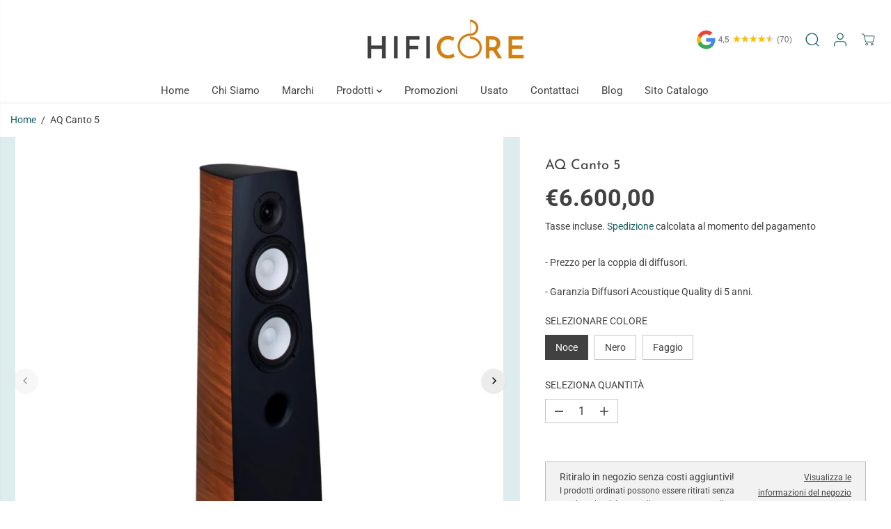

--- FILE ---
content_type: text/html; charset=utf-8
request_url: https://hificore.it/products/aq-canto-5
body_size: 63045
content:
<!doctype html>
<html class="no-js" lang="it">
  <head>
    <meta charset="utf-8">
    <meta http-equiv="X-UA-Compatible" content="IE=edge,chrome=1">
    <meta name="viewport" content="width=device-width,initial-scale=1"><meta property="og:site_name" content="HifiCore">
<meta property="og:url" content="https://hificore.it/products/aq-canto-5">
<meta property="og:title" content="AQ Canto 5">
<meta property="og:type" content="product">
<meta property="og:description" content="Il modello è dotato di una costruzione unica del deflettore molto rigida realizzata in guscio di faggio piegato in combinazione con MDF. Il risultato non è solo un look raffinato con una superficie impiallacciata naturale. La sofisticata curvatura 3D elimina anche la formazione di onde stazionarie indesiderate, che rov"><meta property="og:image:width" content="300"> <meta property="og:image:height" content="300"><meta property="og:image" content="https://hificore.it/cdn/shop/products/aqcanto5_y.png?v=1676975568&width=300"><meta property="og:image" content="https://hificore.it/cdn/shop/products/aqcanto5_b.png?v=1676975568&width=300"><meta property="og:image" content="https://hificore.it/cdn/shop/products/aqcanto5_3.png?v=1676975568&width=300"><meta property="og:image:secure_url" content="https://hificore.it/cdn/shop/products/aqcanto5_y.png?v=1676975568&width=300"><meta property="og:image:secure_url" content="https://hificore.it/cdn/shop/products/aqcanto5_b.png?v=1676975568&width=300"><meta property="og:image:secure_url" content="https://hificore.it/cdn/shop/products/aqcanto5_3.png?v=1676975568&width=300"><meta property="og:price:amount" content="6.600,00">
  <meta property="og:price:currency" content="EUR">
  <script type="application/ld+json">
    {
      "@context": "http://schema.org",
      "@type": "Organization",
      "name": "HifiCore","sameAs": ["","https:\/\/www.facebook.com\/people\/Newaudio\/100063464981544\/","","https:\/\/www.instagram.com\/newaudio.it\/","","","https:\/\/www.youtube.com\/channel\/UC77ls8vk_D2IwDtBABF74JQ",""],
      "url":"https:\/\/hificore.it"}
  </script>
    <script type="application/ld+json">
      {
        "@context": "http://schema.org/",
        "@type": "Product",
        "name": "AQ Canto 5",
        "url": "https://hificore.it/products/aq-canto-5",
        
          "image": [
            "https://hificore.it/cdn/shop/products/aqcanto5_y.png?v=1676975568"
          ],
        
        "description": "Il modello è dotato di una costruzione unica del deflettore molto rigida realizzata in guscio di faggio piegato in combinazione con MDF. Il risultato non è solo un look raffinato con una superficie impiallacciata naturale. La sofisticata curvatura 3D elimina anche la formazione di onde stazionarie indesiderate, che rovinerebbero la qualità della riproduzione. Inoltre, la camera di sabbia integrata assorbe eventuali vibrazioni indesiderate, consentendo agli altoparlanti di riprodurre bassi anche ingombranti con il massimo controllo e precisione.

I driver mid-bass di SB Acoustic sono dotati di una membrana composita in alluminio-ceramica stampata per un&#39;estrema rigidità e resistenza alle risonanze parassite. La loro bobina è avvolta su un nucleo leggero con una base di stoffa di vetro. Tutto suona in modo accurato e privo di distorsioni, anche ad alta dinamica.

Il tweeter è alloggiato in un massiccio condotto uditivo tornito in alluminio, grazie al quale ha un&#39;eccellente direzionalità e presentazione dello spazio. Il tutto offrirà un suono sontuoso ben oltre gli standard della classe.



Gli altoparlanti AQ Canto 5 arricchiranno qualsiasi interno con la loro silhouette sottile. L&#39;ingegnoso gioco di legno, ceramica e lacca opaca perfetta sarà amato dagli appassionati di interni minimalisti e da coloro che preferiscono salotti accoglienti.

La bellezza naturale del legno non svanisce. Offriamo i nostri altoparlanti nelle versioni con multistrato di faggio e nelle varianti con trattamento superficiale di impiallacciatura di noce naturale o frassino tinto nero.



 
Caratteristiche Tecniche



Tipo 
Diffusore Passivo da pavimento


Sistema
2 bande


Impedenza
8 ohm


Potenza
105 W - 230 W



Sensibilità
88 dB / 1W / 1m


Gamma di frequenza

 da 23 Hz a 40 kHz nella banda 6 dB



Crossover
 12 dB / ott.



Terminali
Bi-wire avvitabile


Dimensioni

 285 mm x 1060 mm x 340 mm (L x A x P)



Peso
21 kg / pz


Volume
52 l


Garanzia 
5 anni


",
        
        "brand": {
          "@type": "Thing",
          "name": "Acoustique Quality"
        },
        
          "offers": [
            
              {
                "@type" : "Offer",
                "availability" : "http://schema.org/InStock",
                "price" : "6600.0",
                "priceCurrency" : "EUR",
                "url" : "https://hificore.it/products/aq-canto-5?variant=44420509368633",
                "itemOffered" :
                {
                    "@type" : "Product",
                    
                      "image": "http://hificore.it/cdn/shop/products/aqcanto5_y.png?v=1676975568",
                    
                    
                      "name" : "Noce",
                    
                    
                    
                      "weight": {
                        "@type": "QuantitativeValue",
                        
                          "unitCode": "kg",
                        
                        "value": "42.0 kg"
                      },
                    
                    "url": "https://hificore.it/products/aq-canto-5?variant=44420509368633"
                }
              },
            
              {
                "@type" : "Offer",
                "availability" : "http://schema.org/InStock",
                "price" : "6600.0",
                "priceCurrency" : "EUR",
                "url" : "https://hificore.it/products/aq-canto-5?variant=44420509434169",
                "itemOffered" :
                {
                    "@type" : "Product",
                    
                      "image": "http://hificore.it/cdn/shop/products/aqcanto5_4.png?v=1676975568",
                    
                    
                      "name" : "Nero",
                    
                    
                    
                      "weight": {
                        "@type": "QuantitativeValue",
                        
                          "unitCode": "kg",
                        
                        "value": "42.0 kg"
                      },
                    
                    "url": "https://hificore.it/products/aq-canto-5?variant=44420509434169"
                }
              },
            
              {
                "@type" : "Offer",
                "availability" : "http://schema.org/InStock",
                "price" : "6600.0",
                "priceCurrency" : "EUR",
                "url" : "https://hificore.it/products/aq-canto-5?variant=44420509499705",
                "itemOffered" :
                {
                    "@type" : "Product",
                    
                      "image": "http://hificore.it/cdn/shop/products/aqcanto5_reiugt.png?v=1676975568",
                    
                    
                      "name" : "Faggio",
                    
                    
                    
                      "weight": {
                        "@type": "QuantitativeValue",
                        
                          "unitCode": "kg",
                        
                        "value": "42.0 kg"
                      },
                    
                    "url": "https://hificore.it/products/aq-canto-5?variant=44420509499705"
                }
              }
            
          ]
        
      }
    </script>
  
  

<meta name="twitter:card" content="summary_large_image">
<meta name="twitter:title" content="AQ Canto 5">
<meta name="twitter:description" content="Il modello è dotato di una costruzione unica del deflettore molto rigida realizzata in guscio di faggio piegato in combinazione con MDF. Il risultato non è solo un look raffinato con una superficie impiallacciata naturale. La sofisticata curvatura 3D elimina anche la formazione di onde stazionarie indesiderate, che rov">
<link rel="canonical" href="https://hificore.it/products/aq-canto-5">
    <link rel="preconnect" href="https://cdn.shopify.com" crossorigin><link rel="icon" type="image/png" href="//hificore.it/cdn/shop/files/Icona_HiFiCore_quadrato.png?crop=center&height=32&v=1683972791&width=32">
      <link rel="shortcut-icon" type="image/png" href="//hificore.it/cdn/shop/files/Icona_HiFiCore_quadrato.png?crop=center&height=32&v=1683972791&width=32"><link rel="preconnect" href="https://fonts.shopifycdn.com" crossorigin><title>AQ Canto 5</title><meta name="description" content="Il modello è dotato di una costruzione unica del deflettore molto rigida realizzata in guscio di faggio piegato in combinazione con MDF. Il risultato non è solo un look raffinato con una superficie impiallacciata naturale. La sofisticata curvatura 3D elimina anche la formazione di onde stazionarie indesiderate, che rov"><script>window.performance && window.performance.mark && window.performance.mark('shopify.content_for_header.start');</script><meta name="google-site-verification" content="84r5ynh5nulTvQrRXMbsb9yGqqThxeo8lkQqluIQKwk">
<meta id="shopify-digital-wallet" name="shopify-digital-wallet" content="/70802964793/digital_wallets/dialog">
<meta name="shopify-checkout-api-token" content="405814363feec2da3fbae5628df4cf6c">
<meta id="in-context-paypal-metadata" data-shop-id="70802964793" data-venmo-supported="false" data-environment="production" data-locale="it_IT" data-paypal-v4="true" data-currency="EUR">
<link rel="alternate" type="application/json+oembed" href="https://hificore.it/products/aq-canto-5.oembed">
<script async="async" src="/checkouts/internal/preloads.js?locale=it-IT"></script>
<link rel="preconnect" href="https://shop.app" crossorigin="anonymous">
<script async="async" src="https://shop.app/checkouts/internal/preloads.js?locale=it-IT&shop_id=70802964793" crossorigin="anonymous"></script>
<script id="apple-pay-shop-capabilities" type="application/json">{"shopId":70802964793,"countryCode":"IT","currencyCode":"EUR","merchantCapabilities":["supports3DS"],"merchantId":"gid:\/\/shopify\/Shop\/70802964793","merchantName":"HifiCore","requiredBillingContactFields":["postalAddress","email","phone"],"requiredShippingContactFields":["postalAddress","email","phone"],"shippingType":"shipping","supportedNetworks":["visa","maestro","masterCard"],"total":{"type":"pending","label":"HifiCore","amount":"1.00"},"shopifyPaymentsEnabled":true,"supportsSubscriptions":true}</script>
<script id="shopify-features" type="application/json">{"accessToken":"405814363feec2da3fbae5628df4cf6c","betas":["rich-media-storefront-analytics"],"domain":"hificore.it","predictiveSearch":true,"shopId":70802964793,"locale":"it"}</script>
<script>var Shopify = Shopify || {};
Shopify.shop = "hificore.myshopify.com";
Shopify.locale = "it";
Shopify.currency = {"active":"EUR","rate":"1.0"};
Shopify.country = "IT";
Shopify.theme = {"name":"Live","id":183116988754,"schema_name":"Yuva","schema_version":"13.0.0","theme_store_id":1615,"role":"main"};
Shopify.theme.handle = "null";
Shopify.theme.style = {"id":null,"handle":null};
Shopify.cdnHost = "hificore.it/cdn";
Shopify.routes = Shopify.routes || {};
Shopify.routes.root = "/";</script>
<script type="module">!function(o){(o.Shopify=o.Shopify||{}).modules=!0}(window);</script>
<script>!function(o){function n(){var o=[];function n(){o.push(Array.prototype.slice.apply(arguments))}return n.q=o,n}var t=o.Shopify=o.Shopify||{};t.loadFeatures=n(),t.autoloadFeatures=n()}(window);</script>
<script>
  window.ShopifyPay = window.ShopifyPay || {};
  window.ShopifyPay.apiHost = "shop.app\/pay";
  window.ShopifyPay.redirectState = null;
</script>
<script id="shop-js-analytics" type="application/json">{"pageType":"product"}</script>
<script defer="defer" async type="module" src="//hificore.it/cdn/shopifycloud/shop-js/modules/v2/client.init-shop-cart-sync_DXGljDCh.it.esm.js"></script>
<script defer="defer" async type="module" src="//hificore.it/cdn/shopifycloud/shop-js/modules/v2/chunk.common_Dby6QE3M.esm.js"></script>
<script type="module">
  await import("//hificore.it/cdn/shopifycloud/shop-js/modules/v2/client.init-shop-cart-sync_DXGljDCh.it.esm.js");
await import("//hificore.it/cdn/shopifycloud/shop-js/modules/v2/chunk.common_Dby6QE3M.esm.js");

  window.Shopify.SignInWithShop?.initShopCartSync?.({"fedCMEnabled":true,"windoidEnabled":true});

</script>
<script>
  window.Shopify = window.Shopify || {};
  if (!window.Shopify.featureAssets) window.Shopify.featureAssets = {};
  window.Shopify.featureAssets['shop-js'] = {"shop-cart-sync":["modules/v2/client.shop-cart-sync_CuycFFQA.it.esm.js","modules/v2/chunk.common_Dby6QE3M.esm.js"],"init-fed-cm":["modules/v2/client.init-fed-cm_BNG5oyTN.it.esm.js","modules/v2/chunk.common_Dby6QE3M.esm.js"],"shop-button":["modules/v2/client.shop-button_CYDCs7np.it.esm.js","modules/v2/chunk.common_Dby6QE3M.esm.js"],"init-windoid":["modules/v2/client.init-windoid_CIyZw0nM.it.esm.js","modules/v2/chunk.common_Dby6QE3M.esm.js"],"shop-cash-offers":["modules/v2/client.shop-cash-offers_CcSAlF98.it.esm.js","modules/v2/chunk.common_Dby6QE3M.esm.js","modules/v2/chunk.modal_D1Buujso.esm.js"],"shop-toast-manager":["modules/v2/client.shop-toast-manager_BX7Boar6.it.esm.js","modules/v2/chunk.common_Dby6QE3M.esm.js"],"init-shop-email-lookup-coordinator":["modules/v2/client.init-shop-email-lookup-coordinator_9H--u2Oq.it.esm.js","modules/v2/chunk.common_Dby6QE3M.esm.js"],"pay-button":["modules/v2/client.pay-button_Dij3AEMZ.it.esm.js","modules/v2/chunk.common_Dby6QE3M.esm.js"],"avatar":["modules/v2/client.avatar_BTnouDA3.it.esm.js"],"init-shop-cart-sync":["modules/v2/client.init-shop-cart-sync_DXGljDCh.it.esm.js","modules/v2/chunk.common_Dby6QE3M.esm.js"],"shop-login-button":["modules/v2/client.shop-login-button_CQ3q_nN6.it.esm.js","modules/v2/chunk.common_Dby6QE3M.esm.js","modules/v2/chunk.modal_D1Buujso.esm.js"],"init-customer-accounts-sign-up":["modules/v2/client.init-customer-accounts-sign-up_BnxtNv5b.it.esm.js","modules/v2/client.shop-login-button_CQ3q_nN6.it.esm.js","modules/v2/chunk.common_Dby6QE3M.esm.js","modules/v2/chunk.modal_D1Buujso.esm.js"],"init-shop-for-new-customer-accounts":["modules/v2/client.init-shop-for-new-customer-accounts_CKlpbIAZ.it.esm.js","modules/v2/client.shop-login-button_CQ3q_nN6.it.esm.js","modules/v2/chunk.common_Dby6QE3M.esm.js","modules/v2/chunk.modal_D1Buujso.esm.js"],"init-customer-accounts":["modules/v2/client.init-customer-accounts_BatGhs6N.it.esm.js","modules/v2/client.shop-login-button_CQ3q_nN6.it.esm.js","modules/v2/chunk.common_Dby6QE3M.esm.js","modules/v2/chunk.modal_D1Buujso.esm.js"],"shop-follow-button":["modules/v2/client.shop-follow-button_Drfnypl_.it.esm.js","modules/v2/chunk.common_Dby6QE3M.esm.js","modules/v2/chunk.modal_D1Buujso.esm.js"],"lead-capture":["modules/v2/client.lead-capture_C77H9ivN.it.esm.js","modules/v2/chunk.common_Dby6QE3M.esm.js","modules/v2/chunk.modal_D1Buujso.esm.js"],"checkout-modal":["modules/v2/client.checkout-modal_B3EdBKL4.it.esm.js","modules/v2/chunk.common_Dby6QE3M.esm.js","modules/v2/chunk.modal_D1Buujso.esm.js"],"shop-login":["modules/v2/client.shop-login_CkabS-Xl.it.esm.js","modules/v2/chunk.common_Dby6QE3M.esm.js","modules/v2/chunk.modal_D1Buujso.esm.js"],"payment-terms":["modules/v2/client.payment-terms_BgXoyFHX.it.esm.js","modules/v2/chunk.common_Dby6QE3M.esm.js","modules/v2/chunk.modal_D1Buujso.esm.js"]};
</script>
<script id="__st">var __st={"a":70802964793,"offset":3600,"reqid":"a32ec958-67a3-4f49-aebe-c3eb77dfa992-1769013978","pageurl":"hificore.it\/products\/aq-canto-5","u":"e6b69f259807","p":"product","rtyp":"product","rid":8119007412537};</script>
<script>window.ShopifyPaypalV4VisibilityTracking = true;</script>
<script id="captcha-bootstrap">!function(){'use strict';const t='contact',e='account',n='new_comment',o=[[t,t],['blogs',n],['comments',n],[t,'customer']],c=[[e,'customer_login'],[e,'guest_login'],[e,'recover_customer_password'],[e,'create_customer']],r=t=>t.map((([t,e])=>`form[action*='/${t}']:not([data-nocaptcha='true']) input[name='form_type'][value='${e}']`)).join(','),a=t=>()=>t?[...document.querySelectorAll(t)].map((t=>t.form)):[];function s(){const t=[...o],e=r(t);return a(e)}const i='password',u='form_key',d=['recaptcha-v3-token','g-recaptcha-response','h-captcha-response',i],f=()=>{try{return window.sessionStorage}catch{return}},m='__shopify_v',_=t=>t.elements[u];function p(t,e,n=!1){try{const o=window.sessionStorage,c=JSON.parse(o.getItem(e)),{data:r}=function(t){const{data:e,action:n}=t;return t[m]||n?{data:e,action:n}:{data:t,action:n}}(c);for(const[e,n]of Object.entries(r))t.elements[e]&&(t.elements[e].value=n);n&&o.removeItem(e)}catch(o){console.error('form repopulation failed',{error:o})}}const l='form_type',E='cptcha';function T(t){t.dataset[E]=!0}const w=window,h=w.document,L='Shopify',v='ce_forms',y='captcha';let A=!1;((t,e)=>{const n=(g='f06e6c50-85a8-45c8-87d0-21a2b65856fe',I='https://cdn.shopify.com/shopifycloud/storefront-forms-hcaptcha/ce_storefront_forms_captcha_hcaptcha.v1.5.2.iife.js',D={infoText:'Protetto da hCaptcha',privacyText:'Privacy',termsText:'Termini'},(t,e,n)=>{const o=w[L][v],c=o.bindForm;if(c)return c(t,g,e,D).then(n);var r;o.q.push([[t,g,e,D],n]),r=I,A||(h.body.append(Object.assign(h.createElement('script'),{id:'captcha-provider',async:!0,src:r})),A=!0)});var g,I,D;w[L]=w[L]||{},w[L][v]=w[L][v]||{},w[L][v].q=[],w[L][y]=w[L][y]||{},w[L][y].protect=function(t,e){n(t,void 0,e),T(t)},Object.freeze(w[L][y]),function(t,e,n,w,h,L){const[v,y,A,g]=function(t,e,n){const i=e?o:[],u=t?c:[],d=[...i,...u],f=r(d),m=r(i),_=r(d.filter((([t,e])=>n.includes(e))));return[a(f),a(m),a(_),s()]}(w,h,L),I=t=>{const e=t.target;return e instanceof HTMLFormElement?e:e&&e.form},D=t=>v().includes(t);t.addEventListener('submit',(t=>{const e=I(t);if(!e)return;const n=D(e)&&!e.dataset.hcaptchaBound&&!e.dataset.recaptchaBound,o=_(e),c=g().includes(e)&&(!o||!o.value);(n||c)&&t.preventDefault(),c&&!n&&(function(t){try{if(!f())return;!function(t){const e=f();if(!e)return;const n=_(t);if(!n)return;const o=n.value;o&&e.removeItem(o)}(t);const e=Array.from(Array(32),(()=>Math.random().toString(36)[2])).join('');!function(t,e){_(t)||t.append(Object.assign(document.createElement('input'),{type:'hidden',name:u})),t.elements[u].value=e}(t,e),function(t,e){const n=f();if(!n)return;const o=[...t.querySelectorAll(`input[type='${i}']`)].map((({name:t})=>t)),c=[...d,...o],r={};for(const[a,s]of new FormData(t).entries())c.includes(a)||(r[a]=s);n.setItem(e,JSON.stringify({[m]:1,action:t.action,data:r}))}(t,e)}catch(e){console.error('failed to persist form',e)}}(e),e.submit())}));const S=(t,e)=>{t&&!t.dataset[E]&&(n(t,e.some((e=>e===t))),T(t))};for(const o of['focusin','change'])t.addEventListener(o,(t=>{const e=I(t);D(e)&&S(e,y())}));const B=e.get('form_key'),M=e.get(l),P=B&&M;t.addEventListener('DOMContentLoaded',(()=>{const t=y();if(P)for(const e of t)e.elements[l].value===M&&p(e,B);[...new Set([...A(),...v().filter((t=>'true'===t.dataset.shopifyCaptcha))])].forEach((e=>S(e,t)))}))}(h,new URLSearchParams(w.location.search),n,t,e,['guest_login'])})(!0,!0)}();</script>
<script integrity="sha256-4kQ18oKyAcykRKYeNunJcIwy7WH5gtpwJnB7kiuLZ1E=" data-source-attribution="shopify.loadfeatures" defer="defer" src="//hificore.it/cdn/shopifycloud/storefront/assets/storefront/load_feature-a0a9edcb.js" crossorigin="anonymous"></script>
<script crossorigin="anonymous" defer="defer" src="//hificore.it/cdn/shopifycloud/storefront/assets/shopify_pay/storefront-65b4c6d7.js?v=20250812"></script>
<script data-source-attribution="shopify.dynamic_checkout.dynamic.init">var Shopify=Shopify||{};Shopify.PaymentButton=Shopify.PaymentButton||{isStorefrontPortableWallets:!0,init:function(){window.Shopify.PaymentButton.init=function(){};var t=document.createElement("script");t.src="https://hificore.it/cdn/shopifycloud/portable-wallets/latest/portable-wallets.it.js",t.type="module",document.head.appendChild(t)}};
</script>
<script data-source-attribution="shopify.dynamic_checkout.buyer_consent">
  function portableWalletsHideBuyerConsent(e){var t=document.getElementById("shopify-buyer-consent"),n=document.getElementById("shopify-subscription-policy-button");t&&n&&(t.classList.add("hidden"),t.setAttribute("aria-hidden","true"),n.removeEventListener("click",e))}function portableWalletsShowBuyerConsent(e){var t=document.getElementById("shopify-buyer-consent"),n=document.getElementById("shopify-subscription-policy-button");t&&n&&(t.classList.remove("hidden"),t.removeAttribute("aria-hidden"),n.addEventListener("click",e))}window.Shopify?.PaymentButton&&(window.Shopify.PaymentButton.hideBuyerConsent=portableWalletsHideBuyerConsent,window.Shopify.PaymentButton.showBuyerConsent=portableWalletsShowBuyerConsent);
</script>
<script data-source-attribution="shopify.dynamic_checkout.cart.bootstrap">document.addEventListener("DOMContentLoaded",(function(){function t(){return document.querySelector("shopify-accelerated-checkout-cart, shopify-accelerated-checkout")}if(t())Shopify.PaymentButton.init();else{new MutationObserver((function(e,n){t()&&(Shopify.PaymentButton.init(),n.disconnect())})).observe(document.body,{childList:!0,subtree:!0})}}));
</script>
<script id='scb4127' type='text/javascript' async='' src='https://hificore.it/cdn/shopifycloud/privacy-banner/storefront-banner.js'></script><link id="shopify-accelerated-checkout-styles" rel="stylesheet" media="screen" href="https://hificore.it/cdn/shopifycloud/portable-wallets/latest/accelerated-checkout-backwards-compat.css" crossorigin="anonymous">
<style id="shopify-accelerated-checkout-cart">
        #shopify-buyer-consent {
  margin-top: 1em;
  display: inline-block;
  width: 100%;
}

#shopify-buyer-consent.hidden {
  display: none;
}

#shopify-subscription-policy-button {
  background: none;
  border: none;
  padding: 0;
  text-decoration: underline;
  font-size: inherit;
  cursor: pointer;
}

#shopify-subscription-policy-button::before {
  box-shadow: none;
}

      </style>

<script>window.performance && window.performance.mark && window.performance.mark('shopify.content_for_header.end');</script>
    <script>
      document.documentElement.className = document.documentElement.className.replace('no-js', 'js');
    </script><style>
  /*============= page loader css start ========*/
  .yv-page-loader {
    position: fixed;
    width: 100%;
    height: 100%;
    background-color: rgba(255, 255, 255, 1);
    left: 0;
    top: 0;
    display: flex;
    align-items: center;
    justify-content: center;
    z-index: 99;
    opacity: 0;
    transform: translateY(-100%);
  }
  .page-loading .yv-page-loader {
    opacity: 1;
    transform: translateY(0);
  }
  .yv-page-loader img {
    max-width: 100px;
  }
  /*============= page loader css end ========*/
</style>
<style data-shopify>
  @font-face {
  font-family: Roboto;
  font-weight: 400;
  font-style: normal;
  font-display: swap;
  src: url("//hificore.it/cdn/fonts/roboto/roboto_n4.2019d890f07b1852f56ce63ba45b2db45d852cba.woff2") format("woff2"),
       url("//hificore.it/cdn/fonts/roboto/roboto_n4.238690e0007583582327135619c5f7971652fa9d.woff") format("woff");
}

  @font-face {
  font-family: Roboto;
  font-weight: 700;
  font-style: normal;
  font-display: swap;
  src: url("//hificore.it/cdn/fonts/roboto/roboto_n7.f38007a10afbbde8976c4056bfe890710d51dec2.woff2") format("woff2"),
       url("//hificore.it/cdn/fonts/roboto/roboto_n7.94bfdd3e80c7be00e128703d245c207769d763f9.woff") format("woff");
}

  @font-face {
  font-family: Roboto;
  font-weight: 400;
  font-style: italic;
  font-display: swap;
  src: url("//hificore.it/cdn/fonts/roboto/roboto_i4.57ce898ccda22ee84f49e6b57ae302250655e2d4.woff2") format("woff2"),
       url("//hificore.it/cdn/fonts/roboto/roboto_i4.b21f3bd061cbcb83b824ae8c7671a82587b264bf.woff") format("woff");
}

  @font-face {
  font-family: Roboto;
  font-weight: 700;
  font-style: italic;
  font-display: swap;
  src: url("//hificore.it/cdn/fonts/roboto/roboto_i7.7ccaf9410746f2c53340607c42c43f90a9005937.woff2") format("woff2"),
       url("//hificore.it/cdn/fonts/roboto/roboto_i7.49ec21cdd7148292bffea74c62c0df6e93551516.woff") format("woff");
}

  @font-face {
  font-family: "Josefin Sans";
  font-weight: 400;
  font-style: normal;
  font-display: swap;
  src: url("//hificore.it/cdn/fonts/josefin_sans/josefinsans_n4.70f7efd699799949e6d9f99bc20843a2c86a2e0f.woff2") format("woff2"),
       url("//hificore.it/cdn/fonts/josefin_sans/josefinsans_n4.35d308a1bdf56e5556bc2ac79702c721e4e2e983.woff") format("woff");
}

  @font-face {
  font-family: "Josefin Sans";
  font-weight: 400;
  font-style: italic;
  font-display: swap;
  src: url("//hificore.it/cdn/fonts/josefin_sans/josefinsans_i4.a2ba85bff59cf18a6ad90c24fe1808ddb8ce1343.woff2") format("woff2"),
       url("//hificore.it/cdn/fonts/josefin_sans/josefinsans_i4.2dba61e1d135ab449e8e134ba633cf0d31863cc4.woff") format("woff");
}

  @font-face {
  font-family: Lato;
  font-weight: 400;
  font-style: normal;
  font-display: swap;
  src: url("//hificore.it/cdn/fonts/lato/lato_n4.c3b93d431f0091c8be23185e15c9d1fee1e971c5.woff2") format("woff2"),
       url("//hificore.it/cdn/fonts/lato/lato_n4.d5c00c781efb195594fd2fd4ad04f7882949e327.woff") format("woff");
}

  @font-face {
  font-family: Lato;
  font-weight: 700;
  font-style: normal;
  font-display: swap;
  src: url("//hificore.it/cdn/fonts/lato/lato_n7.900f219bc7337bc57a7a2151983f0a4a4d9d5dcf.woff2") format("woff2"),
       url("//hificore.it/cdn/fonts/lato/lato_n7.a55c60751adcc35be7c4f8a0313f9698598612ee.woff") format("woff");
}

  @font-face {
  font-family: Lato;
  font-weight: 400;
  font-style: italic;
  font-display: swap;
  src: url("//hificore.it/cdn/fonts/lato/lato_i4.09c847adc47c2fefc3368f2e241a3712168bc4b6.woff2") format("woff2"),
       url("//hificore.it/cdn/fonts/lato/lato_i4.3c7d9eb6c1b0a2bf62d892c3ee4582b016d0f30c.woff") format("woff");
}

  :root {
    --body-background: #ffffff;
    --gray: #cfcbcb;
    --dark-gray: #747474;
    --green:#6cad61;
    --red:#ec7c7c;
    --heading-font-family:"Josefin Sans",sans-serif;
    --heading-font-weight:400;
    --heading-font-style:normal;
    --font-family:Roboto,sans-serif;
    --font-weight:400;
    --font-style:normal;
    --body-font-weight-bold: 300;
    --accent-font-family: Lato,sans-serif;
    --accent_spacing: 0.025em;
    --accent-font-style:normal; ;
    --accent_line_height: 1.6;
    --accent-font-weight: 400;
    --thin:100;
    --light:300;
    --normal:400;
    --medium:500;
    --semibold:600;
    --bold:700;
    --extrabold:900;
    --theme-color: #175e5d;
    --theme-light-color: rgba(23, 94, 93, 0.1);
    --colorTextBody: #414141;
    --colorLightTextBody: rgba(65, 65, 65, 0.5);
    --colorXlightTextBody: rgba(65, 65, 65, 0.3);
    --colorXXlightTextBody: rgba(65, 65, 65, 0.1);
    --cartDotColor: #efb34c;
    --cartDotColorLight:rgba(239, 179, 76, 0.3);
    --cartDotColorNull:rgba(239, 179, 76, 0);
    --colorBtnPrimary: #d18210;
    --colorBtnPrimaryText: #ffffff;
    --colorBtnPrimaryBorder: #d18210;
    --colorBtnSecondary: #ffffff;
    --colorBtnSecondaryText:#414141;
    --colorBtnSecondaryBorder:#414141;
    --primaryColorBody: #ffffff;
    --saleBadgeBg:#efb34c;
    --saleBadgeText:#ffffff;
    --soldBadgeBg:#E22120;
    --soldBadgeText:#ffffff;
    --preorderBadgeBg:#E22120;
    --preorderBadgeText:#ffffff;
    --customBadgeBg:#000000;
    --customBadgeText:#ffffff;
    --secondaryColorBody: #e1dcd8;
    --product-grid-image-size:cover;
    --primaryCardBackground: #ffffff;
    --secondaryCardBackground: #ffffff;
    --tertiaryCardBackground: #ffffff;
    --quaternaryCardBackground: #ffffff;
    --gradientCardBackground: #ffffff;
    --cardRadius: 10px;
    --inputRadius: 10px;
    --primaryBorderColor: #000000;
    --secondaryBorderColor: #000000;
    --tertiaryBorderColor: #000000;
    --quaternaryBorderColor: #000000;
    --gradientBorderColor: ;
    
--primarySocialIconBg:#e6e6e6;
      --primaryAlternateBg:#f2f2f2;--secondarySocialIconBg:#cbc2bb;--tertiarySocialIconBg:#5a5a5a;--quaternarySocialIconBg:#bcdbdb;--secondarycolorTextBody: #000000;
    --secondaryColorLightTextBody: rgba(0, 0, 0, 0.5);
    --secondaryColorXlightTextBody: rgba(0, 0, 0, 0.3);
    --secondaryColorXXlightTextBody: rgba(0, 0, 0, 0.1);
    --secondary_heading_color: #414141;
    --secondary_subheading_color: #181818;
    --tertiaryColorBody:#414141;
    --tertiarycolorTextBody: #ffffff;
    --tertiaryColorLightTextBody: rgba(255, 255, 255, 0.5);
    --tertiaryColorXlightTextBody: rgba(255, 255, 255, 0.3);
    --tertiaryColorXXlightTextBody: rgba(255, 255, 255, 0.1);
    --tertiary_heading_color: #ffffff;
    --tertiary_subheading_color: #181818;
    --gradientColorBody: linear-gradient(90deg, rgba(255, 42, 0, 1), rgba(204, 146, 146, 1) 100%);
    --quaternaryColorBody: #ddeded;
    --quaternarycolorTextBody: #181818;
    --quaternaryColorLightTextBody: rgba(24, 24, 24, 0.5);
    --quaternaryColorXlightTextBody: rgba(24, 24, 24, 0.3);
    --quaternaryColorXXlightTextBody: rgba(24, 24, 24, 0.1);
    --quaternary_heading_color: #414141;
    --quaternary_subheading_color: #181818;
    --colorImageBg: #ddeded;
    --colorImageBorder: #eeeeee;
    --productImageBorder:0;
    --articleImageBorder:0;
    --collectionImageBorder:0;
    --colorTextSavings: #E22120;
    --colorBgSavings: #ffd1d1;
    --heading_color: #414141;
    --subheading_color: #181818;
    --heading_base_size: 1.0;
    --heading_spacing: 0.0em;
    --heading_line_height: 1.1;
    --base_spacing: 0.0em;
    --base_line_height: 1.6;
    --text_base_size: 1.0;
    --buttonRadius: 6px;
    --productGridRadius: 20px;
    --headingTextTransform:;
    --buttonFontFamily: var(--font-family);
    --buttonFontStyle: var(--font-style);
    --buttonFontWeight: var(--font-weight);
    --variantFontFamily: var(--font-family);
    --variantFontStyle: var(--font-style);
    --variantFontWeight: var(--font-weight);
    --filtersHeadingFontFamily: var(--font-family);
    --filtersHeadingFontStyle: var(--font-style);
    --filtersHeadingFontWeight: var(--font-weight);
    --priceFontFamily: var(--font-family);
    --priceFontStyle: var(--font-style);
    --priceFontWeight: var(--font-weight);
    --tabHeadingFontFamily: var(--font-family);
    --tabHeadingFontStyle: var(--font-style);
    --tabHeadingFontWeight: var(--font-weight);
    --tabHeadingTextTransform:;
    --navigationFontFamily: var(--font-family);
    --navigationFontStyle: var(--font-style);
    --navigationFontWeight: var(--font-weight);
    --navigationTextTransform:;
    --variantTextTransform:uppercase;
    --xsmallText:calc(var(--text_base_size) * 10px);
    --smallText: calc(var(--text_base_size) * 12px);
    --text: calc(var(--text_base_size) * 14px);
    --mediumText: calc(var(--text_base_size) * 16px);
    --largeText: calc(var(--text_base_size) * 18px);
    --xlargeText:  calc(var(--text_base_size) * 20px);
    --buttonAnimationDirection:translateX(-100%);
  }

  @media (min-width:1025px) {
        
    .button:before,
    .pdp-action-container button.shopify-payment-button__button--hidden:before,
    .pdp-action-container button.shopify-payment-button__button:before,
    .tertiary-button:before {
        content: "";
        position: absolute;top:0;
          right:0;
          width:0;
          height:100%;z-index: -1;
        transition: 0.6s ease-in-out;
    }
    .button:hover:before,
    .pdp-action-container button.shopify-payment-button__button--hidden:hover:before,
    .pdp-action-container button.shopify-payment-button__button:hover:before,
    .secondary-button:hover:before {right:auto;
        left:0;
        width:100%;}
    
  }
  .yv-product-title{
    opacity:1.0;
  } 
  .countryflags { display:flex; height: 20px; flex-shrink: 0; filter: drop-shadow(0px 2px 3px rgb(0 0 0 / 0.1)); }
  .countryflag__AD { background-position: 0 0; } .countryflag__AE { background-position: -21px 0; } .countryflag__AF {
  background-position: 0 -21px; } .countryflag__African_nion { background-position: -21px -21px; } .countryflag__AG {
  background-position: -42px 0; } .countryflag__AI { background-position: -42px -21px; } .countryflag__AL {
  background-position: 0 -42px; } .countryflag__AM { background-position: -21px -42px; } .countryflag__AMS {
  background-position: -42px -42px; } .countryflag__AO { background-position: -63px 0; } .countryflag__AQ {
  background-position: -63px -21px; } .countryflag__AR { background-position: -63px -42px; } .countryflag__AS {
  background-position: 0 -63px; } .countryflag__AT { background-position: -21px -63px; } .countryflag__AU {
  background-position: -42px -63px; } .countryflag__AW { background-position: -63px -63px; } .countryflag__AX {
  background-position: -84px 0; } .countryflag__AZ { background-position: -84px -21px; } .countryflag__BA {
  background-position: -84px -42px; } .countryflag__BB { background-position: -84px -63px; } .countryflag__BD {
  background-position: 0 -84px; } .countryflag__BE { background-position: -21px -84px; } .countryflag__BF {
  background-position: -42px -84px; } .countryflag__BG { background-position: -63px -84px; } .countryflag__BH {
  background-position: -84px -84px; } .countryflag__BI { background-position: -105px 0; } .countryflag__BJ {
  background-position: -105px -21px; } .countryflag__BL { background-position: -105px -42px; } .countryflag__BM {
  background-position: -105px -63px; } .countryflag__BN { background-position: -105px -84px; } .countryflag__BO {
  background-position: 0 -105px; } .countryflag__BQ-BO { background-position: -21px -105px; } .countryflag__BQ-SA {
  background-position: -42px -105px; } .countryflag__BQ-SE { background-position: -63px -105px; } .countryflag__BR {
  background-position: -84px -105px; } .countryflag__BS { background-position: -105px -105px; } .countryflag__BT {
  background-position: -126px 0; } .countryflag__BV { background-position: -126px -21px; } .countryflag__BW {
  background-position: -126px -42px; } .countryflag__BY { background-position: -126px -63px; } .countryflag__BZ {
  background-position: -126px -84px; } .countryflag__CA { background-position: -126px -105px; } .countryflag__CC {
  background-position: 0 -126px; } .countryflag__CD { background-position: -21px -126px; } .countryflag__CF {
  background-position: -42px -126px; } .countryflag__CG { background-position: -63px -126px; } .countryflag__CH {
  background-position: -84px -126px; } .countryflag__CI { background-position: -105px -126px; } .countryflag__CK {
  background-position: -126px -126px; } .countryflag__CL { background-position: -147px 0; } .countryflag__CM {
  background-position: -147px -21px; } .countryflag__CN { background-position: -147px -42px; } .countryflag__CO {
  background-position: -147px -63px; } .countryflag__CR { background-position: -147px -84px; } .countryflag__CU {
  background-position: -147px -105px; } .countryflag__CV { background-position: -147px -126px; } .countryflag__CW {
  background-position: 0 -147px; } .countryflag__CX { background-position: -21px -147px; } .countryflag__CY {
  background-position: -42px -147px; } .countryflag__CZ { background-position: -63px -147px; } .countryflag__DE {
  background-position: -84px -147px; } .countryflag__DJ { background-position: -105px -147px; } .countryflag__DK {
  background-position: -126px -147px; } .countryflag__DM { background-position: -147px -147px; } .countryflag__DO {
  background-position: -168px 0; } .countryflag__DZ { background-position: -168px -21px; } .countryflag__EC {
  background-position: -168px -42px; } .countryflag__EE { background-position: -168px -63px; } .countryflag__EG {
  background-position: -168px -84px; } .countryflag__EH { background-position: -168px -105px; } .countryflag__ER {
  background-position: -168px -126px; } .countryflag__ES { background-position: -168px -147px; } .countryflag__ET {
  background-position: 0 -168px; } .countryflag__EUROPE { background-position: -21px -168px; } .countryflag__FI {
  background-position: -42px -168px; } .countryflag__FJ { background-position: -63px -168px; } .countryflag__FK {
  background-position: -84px -168px; } .countryflag__FM { background-position: -105px -168px; } .countryflag__FO {
  background-position: -126px -168px; } .countryflag__FR { background-position: -147px -168px; } .countryflag__GA {
  background-position: -168px -168px; } .countryflag__GB { background-position: -189px -63px; } .countryflag__GB-NIR {
  background-position: -189px -21px; } .countryflag__GB-SCT { background-position: -189px -42px; } .countryflag__GB-UKM {
  background-position: -189px -63px; } .countryflag__GB-WLS { background-position: -189px -84px; } .countryflag__GD {
  background-position: -189px -105px; } .countryflag__GE { background-position: -189px -126px; } .countryflag__GF {
  background-position: -189px -147px; } .countryflag__GG { background-position: -189px -168px; } .countryflag__GH {
  background-position: 0 -189px; } .countryflag__GI { background-position: -21px -189px; } .countryflag__GL {
  background-position: -42px -189px; } .countryflag__GM { background-position: -63px -189px; } .countryflag__GN {
  background-position: -84px -189px; } .countryflag__GP { background-position: -105px -189px; } .countryflag__GP {
  background-position: -126px -189px; } .countryflag__GQ { background-position: -147px -189px; } .countryflag__GR {
  background-position: -168px -189px; } .countryflag__GS { background-position: -189px -189px; } .countryflag__GT {
  background-position: -210px 0; } .countryflag__GU { background-position: -210px -21px; } .countryflag__GW {
  background-position: -210px -42px; } .countryflag__GY { background-position: -210px -63px; } .countryflag__HK {
  background-position: -210px -84px; } .countryflag__HM { background-position: -210px -105px; } .countryflag__HN {
  background-position: -210px -126px; } .countryflag__HR { background-position: -210px -147px; } .countryflag__HT {
  background-position: -210px -168px; } .countryflag__HU { background-position: -210px -189px; } .countryflag__ID {
  background-position: 0 -210px; } .countryflag__IE { background-position: -21px -210px; } .countryflag__IL {
  background-position: -42px -210px; } .countryflag__IM { background-position: -63px -210px; } .countryflag__IN {
  background-position: -84px -210px; } .countryflag__IO { background-position: -105px -210px; } .countryflag__IQ {
  background-position: -126px -210px; } .countryflag__IR { background-position: -147px -210px; } .countryflag__IS {
  background-position: -168px -210px; } .countryflag__IT { background-position: -189px -210px; } .countryflag__JE {
  background-position: -210px -210px; } .countryflag__JM { background-position: -231px 0; } .countryflag__JO {
  background-position: -231px -21px; } .countryflag__JP { background-position: -231px -42px; } .countryflag__KG {
  background-position: -231px -63px; } .countryflag__KH { background-position: -231px -84px; } .countryflag__KI {
  background-position: -231px -105px; } .countryflag__KM { background-position: -231px -126px; } .countryflag__KN {
  background-position: -231px -147px; } .countryflag__KN-SK { background-position: -231px -168px; } .countryflag__KP {
  background-position: -231px -189px; } .countryflag__KR { background-position: -231px -210px; } .countryflag__KW {
  background-position: 0 -231px; } .countryflag__KY { background-position: -21px -231px; } .countryflag__KZ {
  background-position: -42px -231px; } .countryflag__LA { background-position: -63px -231px; } .countryflag__LB {
  background-position: -84px -231px; } .countryflag__LC { background-position: -105px -231px; } .countryflag__LI {
  background-position: -126px -231px; } .countryflag__LK { background-position: -147px -231px; } .countryflag__LR {
  background-position: -168px -231px; } .countryflag__LS { background-position: -189px -231px; } .countryflag__LT {
  background-position: -210px -231px; } .countryflag__LU { background-position: -231px -231px; } .countryflag__LV {
  background-position: -252px 0; } .countryflag__LY { background-position: -252px -21px; } .countryflag__MA {
  background-position: -252px -42px; } .countryflag__MC { background-position: -252px -63px; } .countryflag__MD {
  background-position: -252px -84px; } .countryflag__ME { background-position: -252px -105px; } .countryflag__MF {
  background-position: -252px -126px; } .countryflag__MG { background-position: -252px -147px; } .countryflag__MH {
  background-position: -252px -168px; } .countryflag__MK { background-position: -252px -189px; } .countryflag__ML {
  background-position: -252px -210px; } .countryflag__MM { background-position: -252px -231px; } .countryflag__MN {
  background-position: 0 -252px; } .countryflag__MO { background-position: -21px -252px; } .countryflag__MP {
  background-position: -42px -252px; } .countryflag__MQ { background-position: -63px -252px; } .countryflag__MQ-UNF {
  background-position: -84px -252px; } .countryflag__MR { background-position: -105px -252px; } .countryflag__MS {
  background-position: -126px -252px; } .countryflag__MT { background-position: -147px -252px; } .countryflag__MU {
  background-position: -168px -252px; } .countryflag__MV { background-position: -189px -252px; } .countryflag__MW {
  background-position: -210px -252px; } .countryflag__MX { background-position: -231px -252px; } .countryflag__MY {
  background-position: -252px -252px; } .countryflag__MZ { background-position: -273px 0; } .countryflag__NA {
  background-position: -273px -21px; } .countryflag__NC { background-position: -273px -42px; } .countryflag__NE {
  background-position: -273px -63px; } .countryflag__NF { background-position: -273px -84px; } .countryflag__NG {
  background-position: -273px -105px; } .countryflag__NI { background-position: -273px -126px; } .countryflag__NL {
  background-position: -273px -147px; } .countryflag__NO { background-position: -273px -168px; } .countryflag__NP {
  background-position: -273px -189px; } .countryflag__NR { background-position: -273px -210px; } .countryflag__NU {
  background-position: -273px -231px; } .countryflag__NZ { background-position: -273px -252px; } .countryflag__OM {
  background-position: 0 -273px; } .countryflag__PA { background-position: -21px -273px; } .countryflag__PE {
  background-position: -42px -273px; } .countryflag__PF { background-position: -63px -273px; } .countryflag__PG {
  background-position: -84px -273px; } .countryflag__PH { background-position: -105px -273px; } .countryflag__PK {
  background-position: -126px -273px; } .countryflag__PL { background-position: -147px -273px; } .countryflag__PM {
  background-position: -168px -273px; } .countryflag__PM-UNF { background-position: -189px -273px; } .countryflag__PN {
  background-position: -210px -273px; } .countryflag__PR { background-position: -231px -273px; } .countryflag__PS {
  background-position: -252px -273px; } .countryflag__PT { background-position: -273px -273px; } .countryflag__PW {
  background-position: -294px 0; } .countryflag__PY { background-position: -294px -21px; } .countryflag__QA {
  background-position: -294px -42px; } .countryflag__RAINBOW { background-position: -294px -63px; } .countryflag__RE {
  background-position: -294px -84px; } .countryflag__RO { background-position: -294px -105px; } .countryflag__RS {
  background-position: -294px -126px; } .countryflag__RU { background-position: -294px -147px; } .countryflag__RW {
  background-position: -294px -168px; } .countryflag__SA { background-position: -294px -189px; } .countryflag__SB {
  background-position: -294px -210px; } .countryflag__SC { background-position: -294px -231px; } .countryflag__SD {
  background-position: -294px -252px; } .countryflag__SE { background-position: -294px -273px; } .countryflag__SG {
  background-position: 0 -294px; } .countryflag__SH { background-position: -21px -294px; } .countryflag__SI {
  background-position: -42px -294px; } .countryflag__SJ { background-position: -63px -294px; } .countryflag__SK {
  background-position: -84px -294px; } .countryflag__SL { background-position: -105px -294px; } .countryflag__SM {
  background-position: -126px -294px; } .countryflag__SN { background-position: -147px -294px; } .countryflag__SO {
  background-position: -168px -294px; } .countryflag__SR { background-position: -189px -294px; } .countryflag__SS {
  background-position: -210px -294px; } .countryflag__ST { background-position: -231px -294px; } .countryflag__SV {
  background-position: -252px -294px; } .countryflag__SX { background-position: -273px -294px; } .countryflag__SY {
  background-position: -294px -294px; } .countryflag__SZ { background-position: -315px 0; } .countryflag__TC {
  background-position: -315px -21px; } .countryflag__TD { background-position: -315px -42px; } .countryflag__TF {
  background-position: -315px -63px; } .countryflag__TG { background-position: -315px -84px; } .countryflag__TH {
  background-position: -315px -105px; } .countryflag__TJ { background-position: -315px -126px; } .countryflag__TK {
  background-position: -315px -147px; } .countryflag__TL { background-position: -315px -168px; } .countryflag__TM {
  background-position: -315px -189px; } .countryflag__TN { background-position: -315px -210px; } .countryflag__TO {
  background-position: -315px -231px; } .countryflag__TR { background-position: -315px -252px; } .countryflag__TT {
  background-position: -315px -273px; } .countryflag__TV { background-position: -315px -294px; } .countryflag__TW {
  background-position: 0 -315px; } .countryflag__TZ { background-position: -21px -315px; } .countryflag__UA {
  background-position: -42px -315px; } .countryflag__UG { background-position: -63px -315px; } .countryflag__UM {
  background-position: -84px -315px; } .countryflag__Union_f_outh_merican_ations { background-position: -105px -315px; }
  .countryflag__US { background-position: -126px -315px; } .countryflag__UY { background-position: -147px -315px; }
  .countryflag__UZ { background-position: -168px -315px; } .countryflag__VA { background-position: -189px -315px; }
  .countryflag__VC { background-position: -210px -315px; } .countryflag__VE { background-position: -231px -315px; }
  .countryflag__VG { background-position: -252px -315px; } .countryflag__VI { background-position: -273px -315px; }
  .countryflag__VN { background-position: -294px -315px; } .countryflag__VU { background-position: -315px -315px; }
  .countryflag__WF { background-position: -336px 0; } .countryflag__WS { background-position: -336px -21px; }
  .countryflag__XK { background-position: -336px -42px; } .countryflag__YE { background-position: -336px -63px; }
  .countryflag__YT-UNF { background-position: -336px -84px; } .countryflag__ZA { background-position: -336px -105px; }
  .countryflag__ZM { background-position: -336px -126px; } .countryflag__ZW { background-position: -336px -147px; }
  .langdrop {
    display: flex;
    align-items: center;
  }
  .langdrop .select-box {
    margin: 0 5px;
  }
  .langdrop .select-box .form-control {
    padding: 4px 10px;
    min-height: 36px;
    min-width: 140px;
    max-width: 200px;
    border-radius: 5px;
    background: var(--footer-form-bg);
    color: var(--footer-form-text-color);
    border-color: var(--footer-form-border-color);
  }
  .country-dropdown,
  .lang-dropdown {
    position: relative;
  }
  .country-dropdown-item {
    position: relative;
    min-height: 40px;
    max-width: 100%;
    width: max-content;
    padding: 4px 10px 4px;
    padding-right: 30px;
    display: flex;
    align-items: center;
    border: 0;
    font-size: var(--text);
    border-radius: 5px;
    text-transform: uppercase;
  }
  .footer-dropdown .country-dropdown-item {
    min-height: 44px;
    padding: 4px 24px 4px 10px;
  }
  .countryflags {
      margin-right: 10px;
  }
  .country-dropdown-item .country-name {
    line-height: 11px;
  }
  .active .country-dropdown-expand {
    max-height: 300px;
    overflow: auto;
    transition: max-height 0.5s ease;
  }
  .country-dropdown-expand {
      display: none;
      position: absolute;
      width: max-content;
      min-width: 100px;
      max-height: 300px;
      overflow-y: auto;
      background: var(--primaryColorBody);
      left: 0;
      bottom: 120%;
      border-radius: 5px;
      z-index: 2;
      transition: all 0.5s ease;
      box-shadow: 0 1px 10px #00000026;
  }
  .announcement-bar-main-wrapper .country-dropdown-expand {
    bottom: auto;
    top: 100%;
  }
  .country-list {
    padding: 6px 4px;
  }
  .country-list-item {
    color: var(--footer-text-color);
    padding: 5px 10px;
    font-size: var(--small-text);
  }
  .country-list-item .custom-checkbox {
    display: flex;
    align-items: flex-start;
    padding-left: 0;
    background: transparent;
    color: var(--footer-form-text-color);
    font-size: var(--xsmall-text);
    text-align: left;
  }
  .country-dropdown-item:after {
    border-bottom-style: solid;
    border-bottom-width: 2px;
    border-right-style: solid;
    border-right-width: 2px;
    content: "";
    display: inline-block;
    height: 6px;
    right: 14px;
    position: absolute;
    top: calc(50% - 5px);
    width: 6px;
    border-color: var(--footer-form-text-color);
    filter: none;
    transform: rotate(45deg);
  }
  
  
  
  
</style>
<link href="//hificore.it/cdn/shop/t/18/assets/common.min.css?v=49574939386894324941749798960" as="style" rel="preload">
<link href="//hificore.it/cdn/shop/t/18/assets/customer.css?v=90915295638819142111749798960" as="style" rel="preload">
<link href="//hificore.it/cdn/shop/t/18/assets/header.min.css?v=55497428753249953111749798960" as="style" rel="preload">
<link href="//hificore.it/cdn/shop/t/18/assets/footer.min.css?v=62611480704208145861749798960" as="style" rel="preload">
<link href="//hificore.it/cdn/shop/t/18/assets/theme.min.css?v=115809545791294013631749798959" as="style" rel="preload">
<link href="//hificore.it/cdn/shop/t/18/assets/responsive.min.css?v=68903041435027347901749798960" as="style" rel="preload">
<link href="//hificore.it/cdn/shop/t/18/assets/fancybox.min.css?v=82321193459872401151749798960" as="style" rel="preload">
<link href="//hificore.it/cdn/shop/t/18/assets/flickity.min.css?v=49248182386471138231749798960" as="style" rel="preload">

<link href="//hificore.it/cdn/shop/t/18/assets/flickity.min.css?v=49248182386471138231749798960" rel="stylesheet" type="text/css" media="all" />
<link href="//hificore.it/cdn/shop/t/18/assets/fancybox.min.css?v=82321193459872401151749798960" rel="stylesheet" type="text/css" media="all" />
<link href="//hificore.it/cdn/shop/t/18/assets/common.min.css?v=49574939386894324941749798960" rel="stylesheet" type="text/css" media="all" />
<link href="//hificore.it/cdn/shop/t/18/assets/customer.css?v=90915295638819142111749798960" rel="stylesheet" type="text/css" media="all" />
<link href="//hificore.it/cdn/shop/t/18/assets/header.min.css?v=55497428753249953111749798960" rel="stylesheet" type="text/css" media="all" />
<link href="//hificore.it/cdn/shop/t/18/assets/footer.min.css?v=62611480704208145861749798960" rel="stylesheet" type="text/css" media="all" />
<link href="//hificore.it/cdn/shop/t/18/assets/theme.min.css?v=115809545791294013631749798959" rel="stylesheet" type="text/css" media="all" />
<link href="//hificore.it/cdn/shop/t/18/assets/responsive.min.css?v=68903041435027347901749798960" rel="stylesheet" type="text/css" media="all" />


  <link rel="stylesheet" href="https://cdn.shopify.com/shopifycloud/model-viewer-ui/assets/v1.0/model-viewer-ui.css">


<script>       
  var focusElement = '';
  var productSlider;
  var productThumbSlider; 
    const moneyFormat = '€{{amount_with_comma_separator}}';
    const moneyFormatWithoutCurrency = '{{amount}}';
  const freeShippingBarText = ``;
  const freeShippingBarSuccessText = ``;
  const shopCurrency = `EUR`;
  const freeShippingBarAmount = 0;const freeShippingBarStatus = false;const gridPickupAvailabilityStatus = false;const addToCartText = 'Aggiungi al carrello';
  const preorderText = 'Preordine';
  const preorderStatus = true;
  const soldOutText = 'Esaurito';
  const saleText = 'In promozione';
  const saleOffText = 'Risparmiati';
  const regularPriceText = 'Prezzo regolare';
  const comparePriceText = 'Prezzo di vendita'; 
  const savedPriceText = 'Hai salvato';
  const unitPriceText = 'Prezzo unitario';
  const priceVariText = 'Da [[price]]';
  const cartTitleLabel = 'Il tuo carrello';
  const errorLabel = 'Errore';
  const notAvailableLabel = 'Non spediamo a questa destinazione.';
  const variantStyle = 'swatch';
  const pickUpAvialabiliyHeading = 'Ritirabile';
  const productGridContentAlignment = 'text-center';
  const unavailableText = 'Non disponibile';
  const oneTimePurchaseText = 'Acquisto una tantum';
  const showSavedAmount = true;
  const savedAmountStyle = 'percentage';
  const quickViewHeading = 'Occhiata veloce';
  const searchSuggestions = true;
  const searchPageResults = true;
  const searchArticleResults = false;
  const searchCollectionResults = true;
  const searchDrawerSuggestionHead = 'Domande correlate';
  const searchDrawerProductHead = 'Prodotti';
  const searchDrawerArticleHead = 'Articoli';
  const searchDrawerPageHead = 'Pagine';
  const searchAllResultText = 'Vedi tutti i risultati';
  const searchRecentTitleText = 'Ricerca recente';
  const searchNoResultText = 'Nessun risultato trovato.';
  const searchForText = 'Cercare';
  const searchResultText = 'Risultati';
  const searchNoSuggestionText = 'Nessun suggerimento trovato.';
  const searchProductImageHeight = 'image-aspect';
  const searchArticleImageHeight = 'image-aspect';
  const showMoreText = 'Mostra di più';
  const showLessText = 'Mostra meno';
  const readMoreText = 'Per saperne di più';
  const animationStatus = false;
  const rootUrl = '/';
  const cartUrl = '/cart.js';
  const mainCartUrl = '/cart';
  const cartStatusEmpty = `Il tuo carrello è vuoto.`;
  const cartStatusNotEmpty = `Il tuo carrello ha già alcuni articoli.`;var emptyCartStatus = true;const cartAdd = '/cart/add';
  const cartAddUrl = '/cart/add.js';
  const cartUpdateUrl = '/cart/update.js';
  const cartChangeUrl = '/cart/change.js';
  const cartClearUrl = '/cart/clear.js';
  const cartChangeError = "Puoi solo aggiungere [qty] di questo articolo nel carrello.";
  const productRecommendationUrl = '/recommendations/products';
  const googleMapApiKey = '';
  const searchUrl = '/search';
  const preLoadLoadGif = `<div class="yv_load">
          <svg xmlns="http://www.w3.org/2000/svg" xmlns:xlink="http://www.w3.org/1999/xlink"
               style="margin: auto; display: block; shape-rendering: auto;"
               width="200px" height="200px" viewBox="0 0 100 100" preserveAspectRatio="xMidYMid" class="svg-loader" >
            <circle cx="50" cy="50" fill="none" stroke="#dddddd" stroke-width="6" r="35" stroke-dasharray="164.93361431346415 56.97787143782138">
              <animateTransform attributeName="transform" type="rotate" repeatCount="indefinite" dur="1s" values="0 50 50;360 50 50" keyTimes="0;1"/>
            </circle>
          </svg>
    </div>`;
  const noImage = `<svg class="placeholder-svg" xmlns="http://www.w3.org/2000/svg" viewBox="0 0 525.5 525.5"><path d="M324.5 212.7H203c-1.6 0-2.8 1.3-2.8 2.8V308c0 1.6 1.3 2.8 2.8 2.8h121.6c1.6 0 2.8-1.3 2.8-2.8v-92.5c0-1.6-1.3-2.8-2.9-2.8zm1.1 95.3c0 .6-.5 1.1-1.1 1.1H203c-.6 0-1.1-.5-1.1-1.1v-92.5c0-.6.5-1.1 1.1-1.1h121.6c.6 0 1.1.5 1.1 1.1V308z"/><path d="M210.4 299.5H240v.1s.1 0 .2-.1h75.2v-76.2h-105v76.2zm1.8-7.2l20-20c1.6-1.6 3.8-2.5 6.1-2.5s4.5.9 6.1 2.5l1.5 1.5 16.8 16.8c-12.9 3.3-20.7 6.3-22.8 7.2h-27.7v-5.5zm101.5-10.1c-20.1 1.7-36.7 4.8-49.1 7.9l-16.9-16.9 26.3-26.3c1.6-1.6 3.8-2.5 6.1-2.5s4.5.9 6.1 2.5l27.5 27.5v7.8zm-68.9 15.5c9.7-3.5 33.9-10.9 68.9-13.8v13.8h-68.9zm68.9-72.7v46.8l-26.2-26.2c-1.9-1.9-4.5-3-7.3-3s-5.4 1.1-7.3 3l-26.3 26.3-.9-.9c-1.9-1.9-4.5-3-7.3-3s-5.4 1.1-7.3 3l-18.8 18.8V225h101.4z"/><path d="M232.8 254c4.6 0 8.3-3.7 8.3-8.3s-3.7-8.3-8.3-8.3-8.3 3.7-8.3 8.3 3.7 8.3 8.3 8.3zm0-14.9c3.6 0 6.6 2.9 6.6 6.6s-2.9 6.6-6.6 6.6-6.6-2.9-6.6-6.6 3-6.6 6.6-6.6z"/></svg>`;
  const noProductImage = `<svg class="placeholder-svg" xmlns="http://www.w3.org/2000/svg" viewBox="0 0 525.5 525.5"><path d="M375.5 345.2c0-.1 0-.1 0 0 0-.1 0-.1 0 0-1.1-2.9-2.3-5.5-3.4-7.8-1.4-4.7-2.4-13.8-.5-19.8 3.4-10.6 3.6-40.6 1.2-54.5-2.3-14-12.3-29.8-18.5-36.9-5.3-6.2-12.8-14.9-15.4-17.9 8.6-5.6 13.3-13.3 14-23 0-.3 0-.6.1-.8.4-4.1-.6-9.9-3.9-13.5-2.1-2.3-4.8-3.5-8-3.5h-54.9c-.8-7.1-3-13-5.2-17.5-6.8-13.9-12.5-16.5-21.2-16.5h-.7c-8.7 0-14.4 2.5-21.2 16.5-2.2 4.5-4.4 10.4-5.2 17.5h-48.5c-3.2 0-5.9 1.2-8 3.5-3.2 3.6-4.3 9.3-3.9 13.5 0 .2 0 .5.1.8.7 9.8 5.4 17.4 14 23-2.6 3.1-10.1 11.7-15.4 17.9-6.1 7.2-16.1 22.9-18.5 36.9-2.2 13.3-1.2 47.4 1 54.9 1.1 3.8 1.4 14.5-.2 19.4-1.2 2.4-2.3 5-3.4 7.9-4.4 11.6-6.2 26.3-5 32.6 1.8 9.9 16.5 14.4 29.4 14.4h176.8c12.9 0 27.6-4.5 29.4-14.4 1.2-6.5-.5-21.1-5-32.7zm-97.7-178c.3-3.2.8-10.6-.2-18 2.4 4.3 5 10.5 5.9 18h-5.7zm-36.3-17.9c-1 7.4-.5 14.8-.2 18h-5.7c.9-7.5 3.5-13.7 5.9-18zm4.5-6.9c0-.1.1-.2.1-.4 4.4-5.3 8.4-5.8 13.1-5.8h.7c4.7 0 8.7.6 13.1 5.8 0 .1 0 .2.1.4 3.2 8.9 2.2 21.2 1.8 25h-30.7c-.4-3.8-1.3-16.1 1.8-25zm-70.7 42.5c0-.3 0-.6-.1-.9-.3-3.4.5-8.4 3.1-11.3 1-1.1 2.1-1.7 3.4-2.1l-.6.6c-2.8 3.1-3.7 8.1-3.3 11.6 0 .2 0 .5.1.8.3 3.5.9 11.7 10.6 18.8.3.2.8.2 1-.2.2-.3.2-.8-.2-1-9.2-6.7-9.8-14.4-10-17.7 0-.3 0-.6-.1-.8-.3-3.2.5-7.7 3-10.5.8-.8 1.7-1.5 2.6-1.9h155.7c1 .4 1.9 1.1 2.6 1.9 2.5 2.8 3.3 7.3 3 10.5 0 .2 0 .5-.1.8-.3 3.6-1 13.1-13.8 20.1-.3.2-.5.6-.3 1 .1.2.4.4.6.4.1 0 .2 0 .3-.1 13.5-7.5 14.3-17.5 14.6-21.3 0-.3 0-.5.1-.8.4-3.5-.5-8.5-3.3-11.6l-.6-.6c1.3.4 2.5 1.1 3.4 2.1 2.6 2.9 3.5 7.9 3.1 11.3 0 .3 0 .6-.1.9-1.5 20.9-23.6 31.4-65.5 31.4h-43.8c-41.8 0-63.9-10.5-65.4-31.4zm91 89.1h-7c0-1.5 0-3-.1-4.2-.2-12.5-2.2-31.1-2.7-35.1h3.6c.8 0 1.4-.6 1.4-1.4v-14.1h2.4v14.1c0 .8.6 1.4 1.4 1.4h3.7c-.4 3.9-2.4 22.6-2.7 35.1v4.2zm65.3 11.9h-16.8c-.4 0-.7.3-.7.7 0 .4.3.7.7.7h16.8v2.8h-62.2c0-.9-.1-1.9-.1-2.8h33.9c.4 0 .7-.3.7-.7 0-.4-.3-.7-.7-.7h-33.9c-.1-3.2-.1-6.3-.1-9h62.5v9zm-12.5 24.4h-6.3l.2-1.6h5.9l.2 1.6zm-5.8-4.5l1.6-12.3h2l1.6 12.3h-5.2zm-57-19.9h-62.4v-9h62.5c0 2.7 0 5.8-.1 9zm-62.4 1.4h62.4c0 .9-.1 1.8-.1 2.8H194v-2.8zm65.2 0h7.3c0 .9.1 1.8.1 2.8H259c.1-.9.1-1.8.1-2.8zm7.2-1.4h-7.2c.1-3.2.1-6.3.1-9h7c0 2.7 0 5.8.1 9zm-7.7-66.7v6.8h-9v-6.8h9zm-8.9 8.3h9v.7h-9v-.7zm0 2.1h9v2.3h-9v-2.3zm26-1.4h-9v-.7h9v.7zm-9 3.7v-2.3h9v2.3h-9zm9-5.9h-9v-6.8h9v6.8zm-119.3 91.1c-2.1-7.1-3-40.9-.9-53.6 2.2-13.5 11.9-28.6 17.8-35.6 5.6-6.5 13.5-15.7 15.7-18.3 11.4 6.4 28.7 9.6 51.8 9.6h6v14.1c0 .8.6 1.4 1.4 1.4h5.4c.3 3.1 2.4 22.4 2.7 35.1 0 1.2.1 2.6.1 4.2h-63.9c-.8 0-1.4.6-1.4 1.4v16.1c0 .8.6 1.4 1.4 1.4H256c-.8 11.8-2.8 24.7-8 33.3-2.6 4.4-4.9 8.5-6.9 12.2-.4.7-.1 1.6.6 1.9.2.1.4.2.6.2.5 0 1-.3 1.3-.8 1.9-3.7 4.2-7.7 6.8-12.1 5.4-9.1 7.6-22.5 8.4-34.7h7.8c.7 11.2 2.6 23.5 7.1 32.4.2.5.8.8 1.3.8.2 0 .4 0 .6-.2.7-.4 1-1.2.6-1.9-4.3-8.5-6.1-20.3-6.8-31.1H312l-2.4 18.6c-.1.4.1.8.3 1.1.3.3.7.5 1.1.5h9.6c.4 0 .8-.2 1.1-.5.3-.3.4-.7.3-1.1l-2.4-18.6H333c.8 0 1.4-.6 1.4-1.4v-16.1c0-.8-.6-1.4-1.4-1.4h-63.9c0-1.5 0-2.9.1-4.2.2-12.7 2.3-32 2.7-35.1h5.2c.8 0 1.4-.6 1.4-1.4v-14.1h6.2c23.1 0 40.4-3.2 51.8-9.6 2.3 2.6 10.1 11.8 15.7 18.3 5.9 6.9 15.6 22.1 17.8 35.6 2.2 13.4 2 43.2-1.1 53.1-1.2 3.9-1.4 8.7-1 13-1.7-2.8-2.9-4.4-3-4.6-.2-.3-.6-.5-.9-.6h-.5c-.2 0-.4.1-.5.2-.6.5-.8 1.4-.3 2 0 0 .2.3.5.8 1.4 2.1 5.6 8.4 8.9 16.7h-42.9v-43.8c0-.8-.6-1.4-1.4-1.4s-1.4.6-1.4 1.4v44.9c0 .1-.1.2-.1.3 0 .1 0 .2.1.3v9c-1.1 2-3.9 3.7-10.5 3.7h-7.5c-.4 0-.7.3-.7.7 0 .4.3.7.7.7h7.5c5 0 8.5-.9 10.5-2.8-.1 3.1-1.5 6.5-10.5 6.5H210.4c-9 0-10.5-3.4-10.5-6.5 2 1.9 5.5 2.8 10.5 2.8h67.4c.4 0 .7-.3.7-.7 0-.4-.3-.7-.7-.7h-67.4c-6.7 0-9.4-1.7-10.5-3.7v-54.5c0-.8-.6-1.4-1.4-1.4s-1.4.6-1.4 1.4v43.8h-43.6c4.2-10.2 9.4-17.4 9.5-17.5.5-.6.3-1.5-.3-2s-1.5-.3-2 .3c-.1.2-1.4 2-3.2 5 .1-4.9-.4-10.2-1.1-12.8zm221.4 60.2c-1.5 8.3-14.9 12-26.6 12H174.4c-11.8 0-25.1-3.8-26.6-12-1-5.7.6-19.3 4.6-30.2H197v9.8c0 6.4 4.5 9.7 13.4 9.7h105.4c8.9 0 13.4-3.3 13.4-9.7v-9.8h44c4 10.9 5.6 24.5 4.6 30.2z"/><path d="M286.1 359.3c0 .4.3.7.7.7h14.7c.4 0 .7-.3.7-.7 0-.4-.3-.7-.7-.7h-14.7c-.3 0-.7.3-.7.7zm5.3-145.6c13.5-.5 24.7-2.3 33.5-5.3.4-.1.6-.5.4-.9-.1-.4-.5-.6-.9-.4-8.6 3-19.7 4.7-33 5.2-.4 0-.7.3-.7.7 0 .4.3.7.7.7zm-11.3.1c.4 0 .7-.3.7-.7 0-.4-.3-.7-.7-.7H242c-19.9 0-35.3-2.5-45.9-7.4-.4-.2-.8 0-.9.3-.2.4 0 .8.3.9 10.8 5 26.4 7.5 46.5 7.5h38.1zm-7.2 116.9c.4.1.9.1 1.4.1 1.7 0 3.4-.7 4.7-1.9 1.4-1.4 1.9-3.2 1.5-5-.2-.8-.9-1.2-1.7-1.1-.8.2-1.2.9-1.1 1.7.3 1.2-.4 2-.7 2.4-.9.9-2.2 1.3-3.4 1-.8-.2-1.5.3-1.7 1.1s.2 1.5 1 1.7z"/><path d="M275.5 331.6c-.8 0-1.4.6-1.5 1.4 0 .8.6 1.4 1.4 1.5h.3c3.6 0 7-2.8 7.7-6.3.2-.8-.4-1.5-1.1-1.7-.8-.2-1.5.4-1.7 1.1-.4 2.3-2.8 4.2-5.1 4zm5.4 1.6c-.6.5-.6 1.4-.1 2 1.1 1.3 2.5 2.2 4.2 2.8.2.1.3.1.5.1.6 0 1.1-.3 1.3-.9.3-.7-.1-1.6-.8-1.8-1.2-.5-2.2-1.2-3-2.1-.6-.6-1.5-.6-2.1-.1zm-38.2 12.7c.5 0 .9 0 1.4-.1.8-.2 1.3-.9 1.1-1.7-.2-.8-.9-1.3-1.7-1.1-1.2.3-2.5-.1-3.4-1-.4-.4-1-1.2-.8-2.4.2-.8-.3-1.5-1.1-1.7-.8-.2-1.5.3-1.7 1.1-.4 1.8.1 3.7 1.5 5 1.2 1.2 2.9 1.9 4.7 1.9z"/><path d="M241.2 349.6h.3c.8 0 1.4-.7 1.4-1.5s-.7-1.4-1.5-1.4c-2.3.1-4.6-1.7-5.1-4-.2-.8-.9-1.3-1.7-1.1-.8.2-1.3.9-1.1 1.7.7 3.5 4.1 6.3 7.7 6.3zm-9.7 3.6c.2 0 .3 0 .5-.1 1.6-.6 3-1.6 4.2-2.8.5-.6.5-1.5-.1-2s-1.5-.5-2 .1c-.8.9-1.8 1.6-3 2.1-.7.3-1.1 1.1-.8 1.8 0 .6.6.9 1.2.9z"/></svg>`;
  const noResultFound = `<div class="nodatafound_wrapper">
  <div class="nodatafound_box">
    <svg width="113" height="112" viewBox="0 0 113 112" fill="none" xmlns="http://www.w3.org/2000/svg">
      <path opacity="0.6" d="M54.7148 112C84.5491 112 108.715 87.8144 108.715 58C108.715 28.1856 84.5292 4 54.7148 4C24.9005 4 0.714844 28.1459 0.714844 57.9602C0.714844 87.7746 24.9005 112 54.7148 112Z" fill="#DFDFDF"/>
      <path d="M83.8909 16H23.5188C19.7455 16 16.7148 19.1593 16.7148 23H90.7148C90.6948 19.118 87.6641 16 83.8909 16Z" fill="#D9D9D9"/>
      <path d="M16.755 23H90.7148V78.6662C90.7148 81.1631 89.7119 83.5213 87.9466 85.2652C86.1814 87.0091 83.7542 88 81.2668 88H26.1629C23.6354 88 21.2483 87.0091 19.4831 85.2652C17.7178 83.5213 16.7148 81.1235 16.7148 78.6662V23H16.755Z" fill="white"/>
      <path d="M29.4578 57.3904H3.75461C1.69756 57.3904 0 59.0472 0 61.1432V97.8931C0 99.9492 1.65762 101.646 3.75461 101.646H29.4578C31.5148 101.646 33.2124 99.9891 33.2124 97.8931V61.1432C33.1724 59.0672 31.5148 57.3904 29.4578 57.3904Z" fill="white"/>
      <path d="M102.632 0H74.233C72.895 0 71.8564 1.07794 71.8564 2.37546V15.71C71.8564 17.0475 72.9349 18.0855 74.233 18.0855H102.632C103.97 18.0855 105.009 17.0075 105.009 15.71V2.39543C105.049 1.07794 103.97 0 102.632 0Z" fill="white"/>
      <path d="M26.5358 76H6.89339C6.24519 76 5.71484 76.45 5.71484 77C5.71484 77.55 6.24519 78 6.89339 78H26.5358C27.184 78 27.7143 77.55 27.7143 77C27.734 76.45 27.184 76 26.5358 76Z" fill="#DFDFDF"/>
      <path d="M26.5273 93H6.90186C6.249 93 5.71484 93.4407 5.71484 94C5.71484 94.5593 6.249 95 6.90186 95H26.5273C27.1802 95 27.7143 94.5593 27.7143 94C27.7341 93.4576 27.1802 93 26.5273 93Z" fill="#D9D9D9"/>
      <path d="M26.5273 84H6.90186C6.249 84 5.71484 84.4407 5.71484 85C5.71484 85.5593 6.249 86 6.90186 86H26.5273C27.1802 86 27.7143 85.5593 27.7143 85C27.7341 84.4576 27.1802 84 26.5273 84Z" fill="#D9D9D9"/>
      <path d="M14.2565 63H8.17318C6.81901 63 5.71484 64 5.71484 65.2264V66.7736C5.71484 68 6.81901 69 8.17318 69H14.2565C15.6107 69 16.7148 68 16.7148 66.7736V65.2264C16.7148 64 15.6107 63 14.2565 63Z" fill="#DFDFDF"/>
      <path d="M78.7148 12C80.367 12 81.7148 10.6522 81.7148 9C81.7148 7.34783 80.367 6 78.7148 6C77.0627 6 75.7148 7.34783 75.7148 9C75.7148 10.6522 77.0409 12 78.7148 12Z" fill="#D9D9D9"/>
      <path d="M88.7149 12C90.367 12 91.7148 10.6522 91.7148 9C91.7148 7.34783 90.367 6 88.7149 6C87.0627 6 85.7148 7.34783 85.7148 9C85.7366 10.6522 87.0409 12 88.7149 12Z" fill="#D9D9D9"/>
      <path d="M98.7148 12C100.367 12 101.715 10.6522 101.715 9C101.715 7.34783 100.367 6 98.7148 6C97.0627 6 95.7148 7.34783 95.7148 9C95.7366 10.6522 97.0409 12 98.7148 12Z" fill="#D9D9D9"/>
      <path d="M69.2148 89C82.7334 89 93.7148 78.0186 93.7148 64.5C93.7148 50.9814 82.7334 40 69.2148 40C55.6962 40 44.7148 50.9814 44.7148 64.5C44.7347 78.0186 55.6764 89 69.2148 89Z" fill="url(#paint0_linear_13_189)" fill-opacity="0.2"/>
      <path d="M72.4826 64.9903L76.1675 61.3204C76.5184 60.9515 76.6939 60.466 76.6939 59.9806C76.6939 59.4757 76.4989 59.0097 76.1285 58.6408C75.758 58.2718 75.2901 58.0971 74.7832 58.0777C74.2763 58.0777 73.7889 58.2718 73.438 58.6019L69.7531 62.2719L66.0682 58.6019C65.8928 58.4078 65.6783 58.2718 65.4444 58.1553C65.2104 58.0388 64.9569 58 64.684 58C64.4305 58 64.1576 58.0388 63.9236 58.1359C63.6897 58.233 63.4752 58.3689 63.2802 58.5631C63.0853 58.7573 62.9488 58.9515 62.8513 59.2039C62.7538 59.4369 62.7148 59.6893 62.7148 59.9612C62.7148 60.2136 62.7733 60.4854 62.8708 60.7185C62.9878 60.9515 63.1243 61.165 63.3192 61.3398L67.0041 65.0097L63.3777 68.6602C63.1828 68.8349 63.0463 69.0485 62.9293 69.2816C62.8123 69.5146 62.7733 69.767 62.7733 70.0388C62.7733 70.2913 62.8123 70.5631 62.9098 70.7961C63.0073 71.0291 63.1438 71.2427 63.3387 71.4369C63.5337 71.6311 63.7287 71.767 63.9821 71.8641C64.2161 71.9612 64.4695 72 64.7425 72C64.9959 72 65.2689 71.9417 65.5029 71.8447C65.7368 71.7282 65.9513 71.5922 66.1267 71.3981L69.8116 67.7282L73.4964 71.3981C73.8669 71.7282 74.3543 71.9029 74.8417 71.8641C75.3291 71.8447 75.797 71.6505 76.148 71.301C76.4989 70.9515 76.6939 70.4854 76.7134 70C76.7329 69.5146 76.5574 69.0485 76.226 68.6602L72.4826 64.9903Z" fill="#CCCCCC"/>
      <path d="M10.7007 4.74272C10.9516 3.75243 12.4781 3.75243 12.729 4.74272L13.5864 8.0631C13.6909 8.41262 13.9628 8.68447 14.3392 8.76213L17.915 9.55825C18.9815 9.79126 18.9815 11.2087 17.915 11.4417L14.3392 12.2379C13.9628 12.3349 13.67 12.5874 13.5864 12.9369L12.729 16.2573C12.4781 17.2476 10.9516 17.2476 10.7007 16.2573L9.8433 12.9369C9.73875 12.5874 9.46689 12.3155 9.09049 12.2379L5.51469 11.4417C4.44823 11.2087 4.44823 9.79126 5.51469 9.55825L9.09049 8.76213C9.46689 8.66505 9.75966 8.41262 9.8433 8.0631L10.7007 4.74272Z" fill="#D9D9D9"/>
      <path fill-rule="evenodd" clip-rule="evenodd" d="M52.7148 4.93104C53.6459 4.93104 54.4321 4.27586 54.4321 3.5C54.4321 2.72414 53.6459 2.06897 52.7148 2.06897C51.7838 2.06897 50.9976 2.72414 50.9976 3.5C50.9976 4.27586 51.7424 4.93104 52.7148 4.93104ZM52.7148 6C54.37 6 55.7148 4.87931 55.7148 3.5C55.7148 2.12069 54.37 1 52.7148 1C51.0597 1 49.7148 2.12069 49.7148 3.5C49.7148 4.87931 51.0597 6 52.7148 6Z" fill="#D9D9D9"/>
      <path fill-rule="evenodd" clip-rule="evenodd" d="M107.715 29.7172C108.646 29.7172 109.432 28.931 109.432 28C109.432 27.069 108.646 26.2828 107.715 26.2828C106.784 26.2828 105.998 27.069 105.998 28C105.998 28.931 106.784 29.7172 107.715 29.7172ZM107.715 31C109.37 31 110.715 29.6552 110.715 28C110.715 26.3448 109.37 25 107.715 25C106.06 25 104.715 26.3448 104.715 28C104.715 29.6552 106.06 31 107.715 31Z" fill="#D9D9D9"/>
      <path d="M90.7786 78L83.7148 85.5391L103.651 103L110.715 95.4609L90.7786 78Z" fill="#D9D9D9"/>
      <path fill-rule="evenodd" clip-rule="evenodd" d="M98.7148 65C98.7148 81.0206 85.5116 94 69.2148 94C52.9181 94 39.7148 81.0206 39.7148 65C39.7148 48.9794 52.9181 36 69.2148 36C85.5116 36 98.7148 48.9794 98.7148 65ZM94.1857 65C94.1857 78.5559 82.9842 89.5675 69.1946 89.5675C55.405 89.5675 44.2035 78.5559 44.2035 65C44.2035 51.4441 55.405 40.4325 69.1946 40.4325C83.0246 40.4524 94.1857 51.4441 94.1857 65Z" fill="#D9D9D9"/>
      <path d="M103 102.701L110.163 95L111.25 95.9576C112.297 96.8953 112.933 98.1521 112.995 99.5486C113.056 100.945 112.564 102.262 111.62 103.299C110.655 104.317 109.362 104.935 107.926 104.995C106.489 105.055 105.134 104.576 104.067 103.658L103 102.701Z" fill="#D9D9D9"/>
      <defs>
        <linearGradient id="paint0_linear_13_189" x1="60.9937" y1="43.1766" x2="85.6663" y2="107.203" gradientUnits="userSpaceOnUse">
          <stop stop-color="white"/>
          <stop offset="1" stop-color="white"/>
        </linearGradient>
      </defs>
    </svg><h5>No  Found</h5></div>
</div>`;
  const cartDrawerEnable = false;
  var cartItemsCount = 0;
  const browserNotificationStatus = true;
  const browserNotificationBg = '#ffffff';
  const browserNotificationText = '#414141';
  const hapticFeedbackStatus = true;
  
  const browserNotificationShape = 'rectangle';
  
  const stickers = [
    `<svg width="228" height="199" viewBox="0 0 228 199" fill="none">
      <path d="M209.472 18.6241C184.75 -6.20803 144.639 -6.20803 119.889 18.6241L114 24.5324L108.111 18.6241C83.3891 -6.20803 43.278 -6.20803 18.5554 18.6241C6.16682 31.0262 0 47.3022 0 63.5506C0 79.7985 6.16682 96.0746 18.5554 108.477L24.4445 114.385L105.043 195.276C109.99 200.241 118.011 200.241 122.958 195.278L209.472 108.477C221.833 96.0746 228 79.7985 228 63.5506C228 47.3022 221.833 31.0262 209.472 18.6241Z" fill="currentColor"/>
      </svg>`,
    `<svg width="208" height="199" viewBox="0 0 208 199" fill="none">
      <path d="M104 34.1122L136.138 0L142.206 46.6002L188.138 38.0056L165.819 79.2941L208 99.5L165.819 119.706L188.138 160.994L142.206 152.4L136.138 199L104 164.888L71.8622 199L65.794 152.4L19.8622 160.994L42.1813 119.706L0 99.5L42.1813 79.2941L19.8622 38.0056L65.794 46.6002L71.8622 0L104 34.1122Z" fill="currentColor"/>
      </svg>
      `,
    `<svg width="183" height="199" viewBox="0 0 183 199" fill="none">
      <path d="M165.444 100.61C182.387 89.8993 188.079 67.7029 178.035 50.1437C168.174 32.9109 146.751 26.4398 129.09 34.8358C127.631 15.3618 111.379 0 91.5 0C72.2886 0 56.4679 14.3422 54.1053 32.884C37.0341 25.2149 16.515 31.2082 6.48806 47.566C-4.07819 64.8123 0.940359 87.1769 17.5565 98.3895C0.613428 109.101 -5.0792 131.297 4.96463 148.856C14.8265 166.089 36.2488 172.56 53.9098 164.164C55.3692 183.638 71.6213 199 91.5 199C110.711 199 126.532 184.658 128.895 166.116C145.966 173.778 166.482 167.788 176.509 151.431C187.075 134.181 182.056 111.823 165.444 100.61ZM91.5 131.832C73.6166 131.832 59.1171 117.355 59.1171 99.5C59.1171 81.6446 73.6166 67.1679 91.5 67.1679C109.383 67.1679 123.883 81.6446 123.883 99.5C123.883 117.355 109.383 131.832 91.5 131.832Z" fill="currentColor"/>
      </svg>
      `,
    `<svg width="199" height="199" viewBox="0 0 199 199" fill="none">
      <path d="M99.3936 199C154.305 199 199 154.353 199 99.5C199 44.6474 154.305 0 99.3936 0C44.4824 0 0 44.6474 0 99.5C0 154.353 44.4824 199 99.3936 199ZM112.589 58.0417C114.93 55.0652 118.123 53.3643 121.741 52.9391C125.359 52.5139 128.978 53.5769 131.957 55.9156L132.809 56.5534L133.66 55.703C136.214 53.1517 139.619 51.8761 143.237 51.8761C147.068 51.8761 150.687 53.3643 153.241 56.1282C157.923 61.0182 158.349 68.8846 154.092 74.1998C153.666 74.625 153.241 75.2628 152.815 75.688L137.278 90.5705C136.427 91.4209 135.363 91.8462 134.298 91.8462C133.447 91.8462 132.383 91.6335 131.744 90.9957L114.93 77.6015C111.951 75.2628 110.248 72.0737 109.822 68.4594C109.397 64.4199 110.461 60.8056 112.589 58.0417ZM141.109 108.642C142.173 108.642 143.45 109.067 144.089 109.918C144.727 110.768 145.366 111.831 145.366 113.107C144.727 137.982 124.508 157.542 99.3936 157.542C74.2791 157.542 54.0599 137.982 53.2086 113.107C53.2086 112.044 53.6342 110.768 54.4856 109.918C55.3369 109.067 56.4011 108.642 57.4652 108.642H141.109ZM44.4824 58.0417C46.8235 55.0652 50.016 53.3643 53.6342 52.9391C57.2524 52.5139 60.8706 53.5769 63.8503 55.9156L64.7016 56.5534L65.5529 55.703C68.1069 53.1517 71.5123 51.8761 75.1305 51.8761C78.9615 51.8761 82.5797 53.3643 85.1337 56.1282C89.816 61.0182 90.2417 68.8846 85.985 74.1998C85.5594 74.625 85.1337 75.2628 84.708 75.688L69.1711 90.5705C68.3198 91.4209 67.2556 91.8462 66.1914 91.8462C65.3401 91.8462 64.2759 91.6335 63.6374 90.9957L46.8235 77.6015C43.8438 75.2628 42.1412 72.0737 41.7155 68.4594C41.2898 64.4199 42.354 60.8056 44.4824 58.0417Z" fill="currentColor"/>
      </svg>`,
    `<svg width="166" height="199" viewBox="0 0 166 199" fill="none">
      <path d="M165.011 168.266L152.574 57.4336C152.242 54.6144 149.92 52.5139 147.101 52.5139H115.814V33.0561C115.814 14.8144 100.889 0 82.6473 0C64.4057 0 49.4807 14.8144 49.4807 33.0561V52.5139H18.2487C15.4296 52.5139 13.0526 54.6697 12.7762 57.4336C12.7209 58.1522 4.48455 129.682 0.172883 168.266C-0.711562 176.06 1.83122 183.909 7.02733 189.769C12.2787 195.628 19.7412 199 27.6459 199H137.538C145.388 199 152.905 195.628 158.157 189.769C163.408 183.909 165.896 176.06 165.011 168.266ZM104.758 52.5139H60.5362V33.0561C60.5362 20.895 70.4862 11.0556 82.6473 11.0556C94.8084 11.0556 104.758 20.9503 104.758 33.0561V52.5139Z" fill="currentColor"/>
      </svg>`,
    `<svg width="199" height="199" viewBox="0 0 199 199" fill="none">
      <path d="M187.681 72.1325C183.501 67.9609 181.204 62.4044 181.204 56.4953C181.204 35.1566 163.841 17.7944 142.503 17.7944C136.594 17.7944 131.037 15.493 126.865 11.3173C111.784 -3.76829 87.2315 -3.77658 72.1293 11.3173C67.9578 15.4972 62.4012 17.7944 56.4922 17.7944C35.1534 17.7944 17.7913 35.1566 17.7913 56.4953C17.7913 62.4044 15.4899 67.9609 11.3142 72.1325C-3.7714 87.2222 -3.7714 111.779 11.3142 126.869C15.4941 131.04 17.7913 136.597 17.7913 142.506C17.7913 163.844 35.1534 181.207 56.4922 181.207C62.4012 181.207 67.9578 183.508 72.1293 187.684C79.6721 195.227 89.5827 199 99.4974 199C109.412 199 119.319 195.231 126.87 187.684C131.041 183.504 136.598 181.207 142.507 181.207C163.846 181.207 181.208 163.844 181.208 142.506C181.208 136.597 183.509 131.04 187.685 126.869C202.77 111.779 202.77 87.2222 187.685 72.1325H187.681ZM59.0632 71.5146C59.0632 64.6436 64.6322 59.0746 71.5032 59.0746C78.3742 59.0746 83.9432 64.6436 83.9432 71.5146C83.9432 78.3856 78.3742 83.9546 71.5032 83.9546C64.6322 83.9546 59.0632 78.3856 59.0632 71.5146ZM77.462 133.267C75.8406 134.888 73.7217 135.697 71.5986 135.697C69.4755 135.697 67.3565 134.888 65.7352 133.267C62.4966 130.028 62.4966 124.779 65.7352 121.54L121.529 65.7466C124.767 62.508 130.017 62.508 133.255 65.7466C136.494 68.9851 136.494 74.2348 133.255 77.4734L77.462 133.267ZM127.483 139.935C120.612 139.935 115.043 134.366 115.043 127.495C115.043 120.624 120.612 115.055 127.483 115.055C134.354 115.055 139.923 120.624 139.923 127.495C139.923 134.366 134.354 139.935 127.483 139.935Z" fill="currentColor"/>
      </svg>`
  ]  
  
    const stickersTimer = Number(120000);
    
  
  const randomBgColors = ['one', 'two', 'three', 'four', 'five'  ]
  const randomTextColors = ['one', 'two', 'three', 'four', 'five']
</script>
<style>   
</style>
<script src="//hificore.it/cdn/shop/t/18/assets/jquery.min.js?v=149281586601035762361749798960" defer></script>
<script src="//hificore.it/cdn/shop/t/18/assets/cookies.min.js?v=122995936109649284831749798960" defer></script>
<script src="//hificore.it/cdn/shop/t/18/assets/flickity.min.js?v=70145346093221563551749798960" defer></script>
<script src="//hificore.it/cdn/shop/t/18/assets/fancybox.min.js?v=30264878135814575241749798960" defer></script>
<script src="//hificore.it/cdn/shop/t/18/assets/parallax.js?v=176613159166806793511749798960" defer></script>

<script src="//hificore.it/cdn/shop/t/18/assets/common.js?v=141376268729086414561749798960" defer></script>
<script src="//hificore.it/cdn/shop/t/18/assets/modernizr.min.js?v=182072224963582248741749798960" defer></script>
<script src="//hificore.it/cdn/shop/t/18/assets/lazysizes.min.js?v=72950210140891278041749798959" defer></script>

<script src="//hificore.it/cdn/shop/t/18/assets/cart-ajax.js?v=108213927630004571971749798960" defer></script><!-- BEGIN app block: shopify://apps/rt-terms-and-conditions-box/blocks/app-embed/17661ca5-aeea-41b9-8091-d8f7233e8b22 --><script type='text/javascript'>
  window.roarJs = window.roarJs || {};
      roarJs.LegalConfig = {
          metafields: {
          shop: "hificore.myshopify.com",
          settings: {"enabled":"1","param":{"message":"Ho letto e accetto i {link} e {link-2}.","error_message":"É  necessario accettare i termini.","error_display":"after","greeting":{"enabled":"0","message":"Please agree to the T\u0026C before purchasing!","delay":"1"},"link_order":["link","link-2"],"links":{"link":{"label":"Termini e Condizioni","target":"_blank","url":"https:\/\/hificore.myshopify.com\/policies\/terms-of-service","policy":"terms-of-service"},"link-2":{"label":"Privacy Policy","target":"_blank","url":"https:\/\/hificore.myshopify.com\/policies\/privacy-policy","policy":"privacy-policy"}},"force_enabled":"0","optional":"0","optional_message_enabled":"0","optional_message_value":"Thank you! The page will be moved to the checkout page.","optional_checkbox_hidden":"0","time_enabled":"1","time_label":"Agreed to the Terms and Conditions on","checkbox":"2"},"popup":{"title":"Terms and Conditions","width":"600","button":"Process to Checkout","icon_color":"#197bbd"},"style":{"checkbox":{"size":"20","color":"#ff4e6f"},"message":{"font":"inherit","size":"14","customized":{"enabled":"1","color":"#212b36","accent":"#ff4e6f","error":"#de3618"},"align":"inherit","padding":{"top":"0","right":"0","bottom":"0","left":"0"}}},"only1":"true","installer":{"143409348921":{"cart":{"selector":"#cartCheckout","position":"before"},"minicart":null,"product":null}}},
          moneyFormat: "€{{amount_with_comma_separator}}"
      }
  }
</script>
<script src='https://cdn.shopify.com/extensions/019a2c75-764c-7925-b253-e24466484d41/legal-7/assets/legal.js' defer></script>


<!-- END app block --><link href="https://cdn.shopify.com/extensions/019a2c75-764c-7925-b253-e24466484d41/legal-7/assets/legal.css" rel="stylesheet" type="text/css" media="all">
<link href="https://monorail-edge.shopifysvc.com" rel="dns-prefetch">
<script>(function(){if ("sendBeacon" in navigator && "performance" in window) {try {var session_token_from_headers = performance.getEntriesByType('navigation')[0].serverTiming.find(x => x.name == '_s').description;} catch {var session_token_from_headers = undefined;}var session_cookie_matches = document.cookie.match(/_shopify_s=([^;]*)/);var session_token_from_cookie = session_cookie_matches && session_cookie_matches.length === 2 ? session_cookie_matches[1] : "";var session_token = session_token_from_headers || session_token_from_cookie || "";function handle_abandonment_event(e) {var entries = performance.getEntries().filter(function(entry) {return /monorail-edge.shopifysvc.com/.test(entry.name);});if (!window.abandonment_tracked && entries.length === 0) {window.abandonment_tracked = true;var currentMs = Date.now();var navigation_start = performance.timing.navigationStart;var payload = {shop_id: 70802964793,url: window.location.href,navigation_start,duration: currentMs - navigation_start,session_token,page_type: "product"};window.navigator.sendBeacon("https://monorail-edge.shopifysvc.com/v1/produce", JSON.stringify({schema_id: "online_store_buyer_site_abandonment/1.1",payload: payload,metadata: {event_created_at_ms: currentMs,event_sent_at_ms: currentMs}}));}}window.addEventListener('pagehide', handle_abandonment_event);}}());</script>
<script id="web-pixels-manager-setup">(function e(e,d,r,n,o){if(void 0===o&&(o={}),!Boolean(null===(a=null===(i=window.Shopify)||void 0===i?void 0:i.analytics)||void 0===a?void 0:a.replayQueue)){var i,a;window.Shopify=window.Shopify||{};var t=window.Shopify;t.analytics=t.analytics||{};var s=t.analytics;s.replayQueue=[],s.publish=function(e,d,r){return s.replayQueue.push([e,d,r]),!0};try{self.performance.mark("wpm:start")}catch(e){}var l=function(){var e={modern:/Edge?\/(1{2}[4-9]|1[2-9]\d|[2-9]\d{2}|\d{4,})\.\d+(\.\d+|)|Firefox\/(1{2}[4-9]|1[2-9]\d|[2-9]\d{2}|\d{4,})\.\d+(\.\d+|)|Chrom(ium|e)\/(9{2}|\d{3,})\.\d+(\.\d+|)|(Maci|X1{2}).+ Version\/(15\.\d+|(1[6-9]|[2-9]\d|\d{3,})\.\d+)([,.]\d+|)( \(\w+\)|)( Mobile\/\w+|) Safari\/|Chrome.+OPR\/(9{2}|\d{3,})\.\d+\.\d+|(CPU[ +]OS|iPhone[ +]OS|CPU[ +]iPhone|CPU IPhone OS|CPU iPad OS)[ +]+(15[._]\d+|(1[6-9]|[2-9]\d|\d{3,})[._]\d+)([._]\d+|)|Android:?[ /-](13[3-9]|1[4-9]\d|[2-9]\d{2}|\d{4,})(\.\d+|)(\.\d+|)|Android.+Firefox\/(13[5-9]|1[4-9]\d|[2-9]\d{2}|\d{4,})\.\d+(\.\d+|)|Android.+Chrom(ium|e)\/(13[3-9]|1[4-9]\d|[2-9]\d{2}|\d{4,})\.\d+(\.\d+|)|SamsungBrowser\/([2-9]\d|\d{3,})\.\d+/,legacy:/Edge?\/(1[6-9]|[2-9]\d|\d{3,})\.\d+(\.\d+|)|Firefox\/(5[4-9]|[6-9]\d|\d{3,})\.\d+(\.\d+|)|Chrom(ium|e)\/(5[1-9]|[6-9]\d|\d{3,})\.\d+(\.\d+|)([\d.]+$|.*Safari\/(?![\d.]+ Edge\/[\d.]+$))|(Maci|X1{2}).+ Version\/(10\.\d+|(1[1-9]|[2-9]\d|\d{3,})\.\d+)([,.]\d+|)( \(\w+\)|)( Mobile\/\w+|) Safari\/|Chrome.+OPR\/(3[89]|[4-9]\d|\d{3,})\.\d+\.\d+|(CPU[ +]OS|iPhone[ +]OS|CPU[ +]iPhone|CPU IPhone OS|CPU iPad OS)[ +]+(10[._]\d+|(1[1-9]|[2-9]\d|\d{3,})[._]\d+)([._]\d+|)|Android:?[ /-](13[3-9]|1[4-9]\d|[2-9]\d{2}|\d{4,})(\.\d+|)(\.\d+|)|Mobile Safari.+OPR\/([89]\d|\d{3,})\.\d+\.\d+|Android.+Firefox\/(13[5-9]|1[4-9]\d|[2-9]\d{2}|\d{4,})\.\d+(\.\d+|)|Android.+Chrom(ium|e)\/(13[3-9]|1[4-9]\d|[2-9]\d{2}|\d{4,})\.\d+(\.\d+|)|Android.+(UC? ?Browser|UCWEB|U3)[ /]?(15\.([5-9]|\d{2,})|(1[6-9]|[2-9]\d|\d{3,})\.\d+)\.\d+|SamsungBrowser\/(5\.\d+|([6-9]|\d{2,})\.\d+)|Android.+MQ{2}Browser\/(14(\.(9|\d{2,})|)|(1[5-9]|[2-9]\d|\d{3,})(\.\d+|))(\.\d+|)|K[Aa][Ii]OS\/(3\.\d+|([4-9]|\d{2,})\.\d+)(\.\d+|)/},d=e.modern,r=e.legacy,n=navigator.userAgent;return n.match(d)?"modern":n.match(r)?"legacy":"unknown"}(),u="modern"===l?"modern":"legacy",c=(null!=n?n:{modern:"",legacy:""})[u],f=function(e){return[e.baseUrl,"/wpm","/b",e.hashVersion,"modern"===e.buildTarget?"m":"l",".js"].join("")}({baseUrl:d,hashVersion:r,buildTarget:u}),m=function(e){var d=e.version,r=e.bundleTarget,n=e.surface,o=e.pageUrl,i=e.monorailEndpoint;return{emit:function(e){var a=e.status,t=e.errorMsg,s=(new Date).getTime(),l=JSON.stringify({metadata:{event_sent_at_ms:s},events:[{schema_id:"web_pixels_manager_load/3.1",payload:{version:d,bundle_target:r,page_url:o,status:a,surface:n,error_msg:t},metadata:{event_created_at_ms:s}}]});if(!i)return console&&console.warn&&console.warn("[Web Pixels Manager] No Monorail endpoint provided, skipping logging."),!1;try{return self.navigator.sendBeacon.bind(self.navigator)(i,l)}catch(e){}var u=new XMLHttpRequest;try{return u.open("POST",i,!0),u.setRequestHeader("Content-Type","text/plain"),u.send(l),!0}catch(e){return console&&console.warn&&console.warn("[Web Pixels Manager] Got an unhandled error while logging to Monorail."),!1}}}}({version:r,bundleTarget:l,surface:e.surface,pageUrl:self.location.href,monorailEndpoint:e.monorailEndpoint});try{o.browserTarget=l,function(e){var d=e.src,r=e.async,n=void 0===r||r,o=e.onload,i=e.onerror,a=e.sri,t=e.scriptDataAttributes,s=void 0===t?{}:t,l=document.createElement("script"),u=document.querySelector("head"),c=document.querySelector("body");if(l.async=n,l.src=d,a&&(l.integrity=a,l.crossOrigin="anonymous"),s)for(var f in s)if(Object.prototype.hasOwnProperty.call(s,f))try{l.dataset[f]=s[f]}catch(e){}if(o&&l.addEventListener("load",o),i&&l.addEventListener("error",i),u)u.appendChild(l);else{if(!c)throw new Error("Did not find a head or body element to append the script");c.appendChild(l)}}({src:f,async:!0,onload:function(){if(!function(){var e,d;return Boolean(null===(d=null===(e=window.Shopify)||void 0===e?void 0:e.analytics)||void 0===d?void 0:d.initialized)}()){var d=window.webPixelsManager.init(e)||void 0;if(d){var r=window.Shopify.analytics;r.replayQueue.forEach((function(e){var r=e[0],n=e[1],o=e[2];d.publishCustomEvent(r,n,o)})),r.replayQueue=[],r.publish=d.publishCustomEvent,r.visitor=d.visitor,r.initialized=!0}}},onerror:function(){return m.emit({status:"failed",errorMsg:"".concat(f," has failed to load")})},sri:function(e){var d=/^sha384-[A-Za-z0-9+/=]+$/;return"string"==typeof e&&d.test(e)}(c)?c:"",scriptDataAttributes:o}),m.emit({status:"loading"})}catch(e){m.emit({status:"failed",errorMsg:(null==e?void 0:e.message)||"Unknown error"})}}})({shopId: 70802964793,storefrontBaseUrl: "https://hificore.it",extensionsBaseUrl: "https://extensions.shopifycdn.com/cdn/shopifycloud/web-pixels-manager",monorailEndpoint: "https://monorail-edge.shopifysvc.com/unstable/produce_batch",surface: "storefront-renderer",enabledBetaFlags: ["2dca8a86"],webPixelsConfigList: [{"id":"1070235986","configuration":"{\"config\":\"{\\\"google_tag_ids\\\":[\\\"G-TYVNLZ5NTH\\\",\\\"GT-M34BPGC9\\\"],\\\"target_country\\\":\\\"IT\\\",\\\"gtag_events\\\":[{\\\"type\\\":\\\"search\\\",\\\"action_label\\\":\\\"G-TYVNLZ5NTH\\\"},{\\\"type\\\":\\\"begin_checkout\\\",\\\"action_label\\\":\\\"G-TYVNLZ5NTH\\\"},{\\\"type\\\":\\\"view_item\\\",\\\"action_label\\\":[\\\"G-TYVNLZ5NTH\\\",\\\"MC-RNN9HS1EXR\\\"]},{\\\"type\\\":\\\"purchase\\\",\\\"action_label\\\":[\\\"G-TYVNLZ5NTH\\\",\\\"MC-RNN9HS1EXR\\\"]},{\\\"type\\\":\\\"page_view\\\",\\\"action_label\\\":[\\\"G-TYVNLZ5NTH\\\",\\\"MC-RNN9HS1EXR\\\"]},{\\\"type\\\":\\\"add_payment_info\\\",\\\"action_label\\\":\\\"G-TYVNLZ5NTH\\\"},{\\\"type\\\":\\\"add_to_cart\\\",\\\"action_label\\\":\\\"G-TYVNLZ5NTH\\\"}],\\\"enable_monitoring_mode\\\":false}\"}","eventPayloadVersion":"v1","runtimeContext":"OPEN","scriptVersion":"b2a88bafab3e21179ed38636efcd8a93","type":"APP","apiClientId":1780363,"privacyPurposes":[],"dataSharingAdjustments":{"protectedCustomerApprovalScopes":["read_customer_address","read_customer_email","read_customer_name","read_customer_personal_data","read_customer_phone"]}},{"id":"shopify-app-pixel","configuration":"{}","eventPayloadVersion":"v1","runtimeContext":"STRICT","scriptVersion":"0450","apiClientId":"shopify-pixel","type":"APP","privacyPurposes":["ANALYTICS","MARKETING"]},{"id":"shopify-custom-pixel","eventPayloadVersion":"v1","runtimeContext":"LAX","scriptVersion":"0450","apiClientId":"shopify-pixel","type":"CUSTOM","privacyPurposes":["ANALYTICS","MARKETING"]}],isMerchantRequest: false,initData: {"shop":{"name":"HifiCore","paymentSettings":{"currencyCode":"EUR"},"myshopifyDomain":"hificore.myshopify.com","countryCode":"IT","storefrontUrl":"https:\/\/hificore.it"},"customer":null,"cart":null,"checkout":null,"productVariants":[{"price":{"amount":6600.0,"currencyCode":"EUR"},"product":{"title":"AQ Canto 5","vendor":"Acoustique Quality","id":"8119007412537","untranslatedTitle":"AQ Canto 5","url":"\/products\/aq-canto-5","type":"Diffusore"},"id":"44420509368633","image":{"src":"\/\/hificore.it\/cdn\/shop\/products\/aqcanto5_y.png?v=1676975568"},"sku":"","title":"Noce","untranslatedTitle":"Noce"},{"price":{"amount":6600.0,"currencyCode":"EUR"},"product":{"title":"AQ Canto 5","vendor":"Acoustique Quality","id":"8119007412537","untranslatedTitle":"AQ Canto 5","url":"\/products\/aq-canto-5","type":"Diffusore"},"id":"44420509434169","image":{"src":"\/\/hificore.it\/cdn\/shop\/products\/aqcanto5_4.png?v=1676975568"},"sku":"","title":"Nero","untranslatedTitle":"Nero"},{"price":{"amount":6600.0,"currencyCode":"EUR"},"product":{"title":"AQ Canto 5","vendor":"Acoustique Quality","id":"8119007412537","untranslatedTitle":"AQ Canto 5","url":"\/products\/aq-canto-5","type":"Diffusore"},"id":"44420509499705","image":{"src":"\/\/hificore.it\/cdn\/shop\/products\/aqcanto5_reiugt.png?v=1676975568"},"sku":"","title":"Faggio","untranslatedTitle":"Faggio"}],"purchasingCompany":null},},"https://hificore.it/cdn","fcfee988w5aeb613cpc8e4bc33m6693e112",{"modern":"","legacy":""},{"shopId":"70802964793","storefrontBaseUrl":"https:\/\/hificore.it","extensionBaseUrl":"https:\/\/extensions.shopifycdn.com\/cdn\/shopifycloud\/web-pixels-manager","surface":"storefront-renderer","enabledBetaFlags":"[\"2dca8a86\"]","isMerchantRequest":"false","hashVersion":"fcfee988w5aeb613cpc8e4bc33m6693e112","publish":"custom","events":"[[\"page_viewed\",{}],[\"product_viewed\",{\"productVariant\":{\"price\":{\"amount\":6600.0,\"currencyCode\":\"EUR\"},\"product\":{\"title\":\"AQ Canto 5\",\"vendor\":\"Acoustique Quality\",\"id\":\"8119007412537\",\"untranslatedTitle\":\"AQ Canto 5\",\"url\":\"\/products\/aq-canto-5\",\"type\":\"Diffusore\"},\"id\":\"44420509368633\",\"image\":{\"src\":\"\/\/hificore.it\/cdn\/shop\/products\/aqcanto5_y.png?v=1676975568\"},\"sku\":\"\",\"title\":\"Noce\",\"untranslatedTitle\":\"Noce\"}}]]"});</script><script>
  window.ShopifyAnalytics = window.ShopifyAnalytics || {};
  window.ShopifyAnalytics.meta = window.ShopifyAnalytics.meta || {};
  window.ShopifyAnalytics.meta.currency = 'EUR';
  var meta = {"product":{"id":8119007412537,"gid":"gid:\/\/shopify\/Product\/8119007412537","vendor":"Acoustique Quality","type":"Diffusore","handle":"aq-canto-5","variants":[{"id":44420509368633,"price":660000,"name":"AQ Canto 5 - Noce","public_title":"Noce","sku":""},{"id":44420509434169,"price":660000,"name":"AQ Canto 5 - Nero","public_title":"Nero","sku":""},{"id":44420509499705,"price":660000,"name":"AQ Canto 5 - Faggio","public_title":"Faggio","sku":""}],"remote":false},"page":{"pageType":"product","resourceType":"product","resourceId":8119007412537,"requestId":"a32ec958-67a3-4f49-aebe-c3eb77dfa992-1769013978"}};
  for (var attr in meta) {
    window.ShopifyAnalytics.meta[attr] = meta[attr];
  }
</script>
<script class="analytics">
  (function () {
    var customDocumentWrite = function(content) {
      var jquery = null;

      if (window.jQuery) {
        jquery = window.jQuery;
      } else if (window.Checkout && window.Checkout.$) {
        jquery = window.Checkout.$;
      }

      if (jquery) {
        jquery('body').append(content);
      }
    };

    var hasLoggedConversion = function(token) {
      if (token) {
        return document.cookie.indexOf('loggedConversion=' + token) !== -1;
      }
      return false;
    }

    var setCookieIfConversion = function(token) {
      if (token) {
        var twoMonthsFromNow = new Date(Date.now());
        twoMonthsFromNow.setMonth(twoMonthsFromNow.getMonth() + 2);

        document.cookie = 'loggedConversion=' + token + '; expires=' + twoMonthsFromNow;
      }
    }

    var trekkie = window.ShopifyAnalytics.lib = window.trekkie = window.trekkie || [];
    if (trekkie.integrations) {
      return;
    }
    trekkie.methods = [
      'identify',
      'page',
      'ready',
      'track',
      'trackForm',
      'trackLink'
    ];
    trekkie.factory = function(method) {
      return function() {
        var args = Array.prototype.slice.call(arguments);
        args.unshift(method);
        trekkie.push(args);
        return trekkie;
      };
    };
    for (var i = 0; i < trekkie.methods.length; i++) {
      var key = trekkie.methods[i];
      trekkie[key] = trekkie.factory(key);
    }
    trekkie.load = function(config) {
      trekkie.config = config || {};
      trekkie.config.initialDocumentCookie = document.cookie;
      var first = document.getElementsByTagName('script')[0];
      var script = document.createElement('script');
      script.type = 'text/javascript';
      script.onerror = function(e) {
        var scriptFallback = document.createElement('script');
        scriptFallback.type = 'text/javascript';
        scriptFallback.onerror = function(error) {
                var Monorail = {
      produce: function produce(monorailDomain, schemaId, payload) {
        var currentMs = new Date().getTime();
        var event = {
          schema_id: schemaId,
          payload: payload,
          metadata: {
            event_created_at_ms: currentMs,
            event_sent_at_ms: currentMs
          }
        };
        return Monorail.sendRequest("https://" + monorailDomain + "/v1/produce", JSON.stringify(event));
      },
      sendRequest: function sendRequest(endpointUrl, payload) {
        // Try the sendBeacon API
        if (window && window.navigator && typeof window.navigator.sendBeacon === 'function' && typeof window.Blob === 'function' && !Monorail.isIos12()) {
          var blobData = new window.Blob([payload], {
            type: 'text/plain'
          });

          if (window.navigator.sendBeacon(endpointUrl, blobData)) {
            return true;
          } // sendBeacon was not successful

        } // XHR beacon

        var xhr = new XMLHttpRequest();

        try {
          xhr.open('POST', endpointUrl);
          xhr.setRequestHeader('Content-Type', 'text/plain');
          xhr.send(payload);
        } catch (e) {
          console.log(e);
        }

        return false;
      },
      isIos12: function isIos12() {
        return window.navigator.userAgent.lastIndexOf('iPhone; CPU iPhone OS 12_') !== -1 || window.navigator.userAgent.lastIndexOf('iPad; CPU OS 12_') !== -1;
      }
    };
    Monorail.produce('monorail-edge.shopifysvc.com',
      'trekkie_storefront_load_errors/1.1',
      {shop_id: 70802964793,
      theme_id: 183116988754,
      app_name: "storefront",
      context_url: window.location.href,
      source_url: "//hificore.it/cdn/s/trekkie.storefront.cd680fe47e6c39ca5d5df5f0a32d569bc48c0f27.min.js"});

        };
        scriptFallback.async = true;
        scriptFallback.src = '//hificore.it/cdn/s/trekkie.storefront.cd680fe47e6c39ca5d5df5f0a32d569bc48c0f27.min.js';
        first.parentNode.insertBefore(scriptFallback, first);
      };
      script.async = true;
      script.src = '//hificore.it/cdn/s/trekkie.storefront.cd680fe47e6c39ca5d5df5f0a32d569bc48c0f27.min.js';
      first.parentNode.insertBefore(script, first);
    };
    trekkie.load(
      {"Trekkie":{"appName":"storefront","development":false,"defaultAttributes":{"shopId":70802964793,"isMerchantRequest":null,"themeId":183116988754,"themeCityHash":"8637474595364550884","contentLanguage":"it","currency":"EUR","eventMetadataId":"4c6716bc-6bf6-4ad4-9d26-eeec5e6d7b51"},"isServerSideCookieWritingEnabled":true,"monorailRegion":"shop_domain","enabledBetaFlags":["65f19447"]},"Session Attribution":{},"S2S":{"facebookCapiEnabled":false,"source":"trekkie-storefront-renderer","apiClientId":580111}}
    );

    var loaded = false;
    trekkie.ready(function() {
      if (loaded) return;
      loaded = true;

      window.ShopifyAnalytics.lib = window.trekkie;

      var originalDocumentWrite = document.write;
      document.write = customDocumentWrite;
      try { window.ShopifyAnalytics.merchantGoogleAnalytics.call(this); } catch(error) {};
      document.write = originalDocumentWrite;

      window.ShopifyAnalytics.lib.page(null,{"pageType":"product","resourceType":"product","resourceId":8119007412537,"requestId":"a32ec958-67a3-4f49-aebe-c3eb77dfa992-1769013978","shopifyEmitted":true});

      var match = window.location.pathname.match(/checkouts\/(.+)\/(thank_you|post_purchase)/)
      var token = match? match[1]: undefined;
      if (!hasLoggedConversion(token)) {
        setCookieIfConversion(token);
        window.ShopifyAnalytics.lib.track("Viewed Product",{"currency":"EUR","variantId":44420509368633,"productId":8119007412537,"productGid":"gid:\/\/shopify\/Product\/8119007412537","name":"AQ Canto 5 - Noce","price":"6600.00","sku":"","brand":"Acoustique Quality","variant":"Noce","category":"Diffusore","nonInteraction":true,"remote":false},undefined,undefined,{"shopifyEmitted":true});
      window.ShopifyAnalytics.lib.track("monorail:\/\/trekkie_storefront_viewed_product\/1.1",{"currency":"EUR","variantId":44420509368633,"productId":8119007412537,"productGid":"gid:\/\/shopify\/Product\/8119007412537","name":"AQ Canto 5 - Noce","price":"6600.00","sku":"","brand":"Acoustique Quality","variant":"Noce","category":"Diffusore","nonInteraction":true,"remote":false,"referer":"https:\/\/hificore.it\/products\/aq-canto-5"});
      }
    });


        var eventsListenerScript = document.createElement('script');
        eventsListenerScript.async = true;
        eventsListenerScript.src = "//hificore.it/cdn/shopifycloud/storefront/assets/shop_events_listener-3da45d37.js";
        document.getElementsByTagName('head')[0].appendChild(eventsListenerScript);

})();</script>
<script
  defer
  src="https://hificore.it/cdn/shopifycloud/perf-kit/shopify-perf-kit-3.0.4.min.js"
  data-application="storefront-renderer"
  data-shop-id="70802964793"
  data-render-region="gcp-us-east1"
  data-page-type="product"
  data-theme-instance-id="183116988754"
  data-theme-name="Yuva"
  data-theme-version="13.0.0"
  data-monorail-region="shop_domain"
  data-resource-timing-sampling-rate="10"
  data-shs="true"
  data-shs-beacon="true"
  data-shs-export-with-fetch="true"
  data-shs-logs-sample-rate="1"
  data-shs-beacon-endpoint="https://hificore.it/api/collect"
></script>
</head>
  <body
    class="template_product-aq-wega page-loading breadcrumb-false theme-layout-sharp"
    style="--layoutRadius:0px;"
  >
    <a class="skip-to-content-link button yv-visually-hidden focus-inside" href="#MainContent">
      Salta al contenuto
    </a>
    <div class="body-wrapper">
      <div class="wrapper">
        <!-- BEGIN sections: header-group -->
<div id="shopify-section-sections--25512474149202__announcement-bar" class="shopify-section shopify-section-group-header-group announcement-bar-section">
<style>
   #shopify-section-sections--25512474149202__announcement-bar{
   display:none;
   }
</style><script>
   function announcementTimer(){
     const second = 1000,
           minute = second * 60,
           hour = minute * 60,
           day = hour * 24;
     var eventdates = document.getElementsByClassName("eventDate");
     if(eventdates.length > 0) {
       Array.from(eventdates).forEach(function(eventdate) {
         const myArr = eventdate.value.split("/");
         let _day = myArr[0];
         let _month = myArr[1];
         let _year = myArr[2];
         let _date = _month+"/"+_day+"/"+_year+" 00:00:00";
         let countDown = new Date(_date).getTime();
         x = setInterval(function() {
           let now = new Date().getTime(),
           distance = countDown - now;
           if(distance > 0){
             let parent = eventdate.closest(".announcement-bar__message");
             parent.querySelector("#announcementTimer").classList.remove('hidden');
             var leftDays = Math.floor(distance / (day));
             let daysHours = parent.querySelector("#dayHours");
             let days = parent.querySelector("#days");
             let hours = parent.querySelector("#hours");
             let minutes = parent.querySelector("#minutes");
             let seconds = parent.querySelector("#seconds");
             if(daysHours){
               if(leftDays > 0){
                 daysHours.textContent= 'Giorni';
               }else{
                 parent.querySelector("#dayHours").textContent = 'Ore';
               }
             }
             if(days){
               days.innerText = pad2(leftDays);
             }
             if(hours){
               hours.innerText = pad2(Math.floor((distance % (day)) / (hour)));
             }
             if(minutes){
               minutes.innerText = pad2(Math.floor((distance % (hour)) / (minute)));
             }
             if(seconds){
               seconds.innerText = pad2(Math.floor((distance % (minute)) / second));
             }
           }
           else{
             clearInterval(x);
           }
         }, 0)
       });
     }
     setTimeout(function(){
       var getnew_Pop = Cookies.get('announcement_closed');
       if(getnew_Pop != "true"){
         document.querySelector('body').classList.add('announcement-open');
       }
     },500);
   }
   function initAnnouncement(){
     var getnew_Pop = Cookies.get('announcement_closed');
     if(getnew_Pop != "true"){
       $('#announcement-main-sections--25512474149202__announcement-bar').removeClass('hidden');
        $('body').removeClass('announcement-open');
       let announcementSlider = $('#announcementsections--25512474149202__announcement-bar').find('[data-flickity-slider]');
       if(announcementSlider.length > 0){
         setTimeout(function(){
           announcementSlider.attr('data-manual','false')
           flickitySlider(announcementSlider);},500);
       }
     }
   }
   document.addEventListener("DOMContentLoaded", announcementTimer,false);
   document.addEventListener("DOMContentLoaded", initAnnouncement,false);
   document.addEventListener("shopify:section:load", announcementTimer,false);
   document.addEventListener("shopify:section:load", initAnnouncement,false);
   document.addEventListener("DOMContentLoaded",function(){
       $('.announce_close').click(function(){
         $('.announcement-bar').slideToggle();
         $('#announcement-main-sections--25512474149202__announcement-bar').addClass('hidden');
         var date = new Date();
         date.setTime(date.getTime() + (parseInt(24 * 60 * 60 * 1000)));
         Cookies.set('announcement_closed', 'true', { expires: date, path: '/' });
         $('body').removeClass('announcement-open');
          let announcementHeight =0;
            $('body').css('--announcement-height',announcementHeight+'px');
         setTimeout(function(){
           let headerHeight = $('#headerSection').height();
           $('.yv-collections-topbar').css('top',headerHeight+'px');
         },500);
       });
   });
</script>
</div><div id="shopify-section-sections--25512474149202__header" class="shopify-section shopify-section-group-header-group shopify-section-main-header">
<header
  class="header color-#414141"
  data-header-sticky="true"
  data-header-sticky-style="on_scroll_up"
  data-naviation-open-method="click"
  data-header-style="header2"
  >
  <link href="//hificore.it/cdn/shop/t/18/assets/catalog.css?v=13947134691798086891749798960" rel="stylesheet" type="text/css" media="all" />

       
 <div class="top-header header_2 logo-center shadow-true">
  <div class="container">
      <div class="navigation__header">
        
<div id="nav-menu-btn"  class="nav-menu-btn  ">
          <div class="nav__btn thin-icon">
            <div class="navbar-toggler" data-toggle="collapse" role="button" data-target="#navbarCollapse" aria-controls="navbarCollapse" aria-expanded="false" aria-label="Toggle navigation">
              <span class="navbar-toggler-icon"></span>
            </div>
          </div>
        </div>
        
        
          <a class="header__heading-link " href="/" aria-label="HifiCore"><img srcset="//hificore.it/cdn/shop/files/Logo_HiFiCore.png?v=1673621573&width=250 1x, //hificore.it/cdn/shop/files/Logo_HiFiCore.png?v=1673621573&width=500 2x"
     src="//hificore.it/cdn/shop/files/Logo_HiFiCore.png?v=1673621573&width=250"
     loading="lazy"
     class="Yuva-logo header__heading-logo"
     width="250"
     height="73"
     alt="HifiCore"
     >
          
               
               <img srcset="//hificore.it/cdn/shop/files/Logo_HiFiCore.png?v=1673621573&width=250 1x, //hificore.it/cdn/shop/files/Logo_HiFiCore.png?v=1673621573&width=500 2x"
                    src="//hificore.it/cdn/shop/files/Logo_HiFiCore.png?v=1673621573&width=250"
                    loading="lazy"
                    class="Yuva-logo header__heading-logo transparent-logo"
                    width="250"
                    height="73"
                    alt="HifiCore"
               >
          
</a>
                
                 
        <div class="form-inline header-right">
          <div class="header__icons thin-icon icon-medium">
  
<div class="header-img d-none d-lg-block"><a href="https://goo.gl/maps/TdNUvXFLRYFZASoj9" target="_blank">
      
          <img
            src="//hificore.it/cdn/shop/files/Recensioni_HiFiCore.it_70.jpg?v=1697274344"
            loading="eager"
            alt="HifiCore"
            width="500"
            height="176"
                ></a>
      
    </div>
  
<div class="header-search-icon"> 
            <a href="/search" class="btn icon-search search-form" title="Ricerca" data-search-drawer="addsearch">
              <svg x="0px" y="0px" viewBox="0 0 50 50" style="enable-background:new 0 0 50 50;" >
                <g>
                	<path d="M38.6,36.4L39,36c3-3.7,4.6-8.1,4.6-12.7c0-11-8.9-19.9-19.9-19.9c-11.2,0-20.4,8.9-20.4,19.9S12.1,43.1,23,43.1   c4.6,0,9-1.6,12.7-4.6l0.4-0.3l8,8c0.4,0.4,0.7,0.6,1,0.6c0.5,0,0.6-0.2,1-0.6l0.1-0.1c0.2-0.2,0.7-0.6,0.7-0.9   c0-0.3-0.1-0.5-0.5-0.8L38.6,36.4z M23.5,40.3c-9.4,0-17-7.6-17-17s7.6-17,17-17c9.4,0,17,7.6,17,17S32.9,40.3,23.5,40.3z"/>
                </g>
              </svg>
            </a>
      </div>
  <div class="customer-links">
    <a class="acc-links text-hover acc-sign-in" 
       id="customer_login_link" href="https://hificore.it/customer_authentication/redirect?locale=it&region_country=IT"
       
       title="Login">
        <svg x="0px" y="0px" viewBox="0 0 50 50" style="enable-background:new 0 0 50 50;" >
          <g>
          	<path d="M34.5,29.9h-19c-5.9,0-10.8,5-10.8,10.8v4.8c0,0.9,0.5,1.3,1.3,1.3s1.3-0.5,1.3-1.3v-4.8c0-4.4,3.8-8.2,8.2-8.2h19   c4.4,0,8.2,3.8,8.2,8.2v4.8c0,0.9,0.5,1.3,1.3,1.3s1.3-0.5,1.3-1.3v-4.8C45.3,34.9,40.4,29.9,34.5,29.9z"/>
          	<path d="M25,25c5.9,0,10.8-5,10.8-10.8c0-5.9-5-10.8-10.8-10.8s-10.8,5-10.8,10.8C14.2,20,19.1,25,25,25z M25,5.9   c4.4,0,8.2,3.8,8.2,8.2s-3.8,8.2-8.2,8.2s-8.2-3.8-8.2-8.2S20.6,5.9,25,5.9z"/>
          </g>
        </svg>
    </a>
  
        <div class="customer-account-popup account-wrapper" data-account-dropdown>
          
        </div>
      
    </div><div class="wrapper-top-cart">
    <a href="/cart" title="Carrello" class="cart-icon ">
      
        <svg  x="0px" y="0px" viewBox="0 0 50 50" style="enable-background:new 0 0 50 50;">
          <g>
          	<path d="M45.6,13.5c-0.6-0.8-1.9-1.5-2.9-1.5H13.1l-0.8-3.6C12,6.8,10.3,5.6,8.6,5.6H4.2c-0.5,0-1,0.5-1,1c0,0.5,0.5,1,1,1h4.4   c0.8,0,1.5,0.5,1.8,1.4l5.3,21.4c0.4,1.8,2,2.9,3.8,2.9h20c1.7,0,3.4-1.3,3.8-2.9l3.2-13.5C46.7,15.5,46.4,14.3,45.6,13.5   L45.6,13.5z M44.5,16.1l-3.2,13.4c-0.3,1-1,1.5-1.8,1.5h-20c-0.8,0-1.5-0.5-1.8-1.4L13.6,14h28.9c0.6,0,1.2,0.3,1.5,0.6   c0.6,0.6,0.6,1.2,0.6,1.4L44.5,16.1z"/>
          	<path d="M20.5,35.7c-2.3,0-4.2,1.9-4.2,4.2c0,2.3,1.9,4.2,4.2,4.2s4.2-1.9,4.2-4.2C24.7,37.6,22.8,35.7,20.5,35.7z M20.5,42   c-1.1,0-2.3-0.9-2.3-2.3c0-1.4,0.9-2.3,2.3-2.3c1.4,0,2.3,0.9,2.3,2.3C22.7,41.1,21.6,42,20.5,42z"/>
          	<path d="M37.9,35.7c-2.3,0-4.2,1.9-4.2,4.2c0,2.3,1.9,4.2,4.2,4.2c2.3,0,4.2-1.9,4.2-4.2C42.1,37.5,40.3,35.7,37.9,35.7z M37.9,42   c-1.1,0-2.3-0.9-2.3-2.3c0-1.4,0.9-2.3,2.3-2.3c1.4,0,2.3,0.9,2.3,2.3C40.1,41.1,39,42,37.9,42z"/>
          </g>
        </svg>
        
      <span class="cartCount" data-cart-count="" style="display:none">0</span>
    </a>
  </div>
</div>
        </div>
      </div>
    </div><div class="nav__header nav_2">
    
    <div class="container">
      <div class="navbar navbar-expand-md " 
        style="justify-content:center;"
      >
          <ul class="list-unstyled navbar-nav list-menu--inline" 
            style="justify-content:center;"
           role="list">								
            
    
    
     
  <li class="nav-item nav-item-mega-menu "><a class="nav-link list-menu__item" href="/" >Home
        
      </a></li>
    
    
     
  <li class="nav-item nav-item-mega-menu "><a class="nav-link list-menu__item" href="/pages/chi-siamo" >Chi Siamo
        
      </a></li>
    
    
     
  <li class="nav-item nav-item-mega-menu "><a class="nav-link list-menu__item" href="/pages/marchi" >Marchi
        
      </a></li>
    
    
     
  <li class="nav-item dropdown-menu-list nav-item-mega-menu "><details-disclousre>
        
          <details class="yv-dropdown-detail">
            <summary class="nav-link dropdown-menu-item" >
              Prodotti
              
              <svg fill="currentColor" viewBox="0 0 448 512">
                <path fill="currentColor" d="M207.029 381.476L12.686 187.132c-9.373-9.373-9.373-24.569 0-33.941l22.667-22.667c9.357-9.357 24.522-9.375 33.901-.04L224 284.505l154.745-154.021c9.379-9.335 24.544-9.317 33.901.04l22.667 22.667c9.373 9.373 9.373 24.569 0 33.941L240.971 381.476c-9.373 9.372-24.569 9.372-33.942 0z" class=""></path>
              </svg>
            </summary>
            <div class="yv-dropdown-menus-outer fullwidth-megamenus">
              <div class="yv-dropdown-menus"><div class="container"><div class="row"><div class="col-12 col-sm-12 col-md-4 col-lg-3 col-xl-2">
          <div class="dropdown-inner-menu-item">
            <a class="menu-category-title" href="/collections/elettronica-hifi">Elettronica Audio</a><ul class="list-unstyled"><li>
                  <a href="/collections/mini-hifi" class="yv-dropdown-item-link">All-in-one</a>
                </li><li>
                  <a href="/collections/music-server" class="yv-dropdown-item-link">Music Server</a>
                </li><li>
                  <a href="/collections/network-player" class="yv-dropdown-item-link">Network Player</a>
                </li><li>
                  <a href="/collections/dac" class="yv-dropdown-item-link">DAC</a>
                </li><li>
                  <a href="/collections/lettori-cd" class="yv-dropdown-item-link">Lettori CD</a>
                </li><li>
                  <a href="/collections/meccaniche-cd" class="yv-dropdown-item-link">Meccaniche CD</a>
                </li><li>
                  <a href="/collections/home-theatre-pc" class="yv-dropdown-item-link">HTPC (Home Theater PC)</a>
                </li><li>
                  <a href="/collections/tuner" class="yv-dropdown-item-link">Tuner</a>
                </li><li>
                  <a href="/collections/power-supply" class="yv-dropdown-item-link">Power Supply</a>
                </li><li>
                  <a href="/collections/equalizzatore" class="yv-dropdown-item-link">Equalizzatori</a>
                </li><li>
                  <a href="/collections/unita-di-clock" class="yv-dropdown-item-link">Generatori di Clock</a>
                </li><li>
                  <a href="/collections/rigeneratori-usb" class="yv-dropdown-item-link">Rigeneratori USB</a>
                </li><li>
                  <a href="/collections/registratori-a-cassette" class="yv-dropdown-item-link">Registratori a Cassette</a>
                </li></ul></div>
        </div><div class="col-12 col-sm-12 col-md-4 col-lg-3 col-xl-2">
          <div class="dropdown-inner-menu-item">
            <a class="menu-category-title" href="/collections/amplificatori">Amplificatori</a><ul class="list-unstyled"><li>
                  <a href="/collections/amplificatori-integrati-stereo" class="yv-dropdown-item-link">Integrati Stereo</a>
                </li><li>
                  <a href="/collections/amplificatori-finali-stereo" class="yv-dropdown-item-link">Finali Stereo</a>
                </li><li>
                  <a href="/collections/amplificatori-finali-monoblocco" class="yv-dropdown-item-link">Finali Mono</a>
                </li><li>
                  <a href="/collections/amplificatori-integrati-valvolari-stereo" class="yv-dropdown-item-link">Integrati Stereo Valvolari</a>
                </li><li>
                  <a href="/collections/amplificatori-finali-valvolari-stereo" class="yv-dropdown-item-link">Finali Stereo Valvolari</a>
                </li><li>
                  <a href="/collections/amplificatori-finali-monoblocco-valvolari" class="yv-dropdown-item-link">Finali Mono Valvolari</a>
                </li><li>
                  <a href="/collections/amplificatori-per-cuffie" class="yv-dropdown-item-link">Amplificatori per cuffie</a>
                </li><li>
                  <a href="/collections/pre-amplificatori" class="yv-dropdown-item-link">Preamplificatori</a>
                </li><li>
                  <a href="/collections/preamplificatori-valvolari" class="yv-dropdown-item-link">Preamplificatori Valvolari</a>
                </li></ul></div>
        </div><div class="col-12 col-sm-12 col-md-4 col-lg-3 col-xl-2">
          <div class="dropdown-inner-menu-item">
            <a class="menu-category-title" href="/collections/diffusori">Diffusori &amp; Cuffie</a><ul class="list-unstyled"><li>
                  <a href="/collections/diffusori-da-pavimento" class="yv-dropdown-item-link">Diffusori da pavimento</a>
                </li><li>
                  <a href="/collections/diffusori-da-scaffale" class="yv-dropdown-item-link">Diffusori da scaffale</a>
                </li><li>
                  <a href="/collections/diffusori-attivi" class="yv-dropdown-item-link">Diffusori attivi / wireless</a>
                </li><li>
                  <a href="/collections/diffusori-da-parete" class="yv-dropdown-item-link">Diffusori da parete</a>
                </li><li>
                  <a href="/collections/diffusori-atmos" class="yv-dropdown-item-link">Diffusori Atmos</a>
                </li><li>
                  <a href="/collections/diffusori-centrali" class="yv-dropdown-item-link">Canali Centrali</a>
                </li><li>
                  <a href="/collections/cuffie-elettrostatiche" class="yv-dropdown-item-link">Cuffie</a>
                </li><li>
                  <a href="/collections/barre-sonore" class="yv-dropdown-item-link">Barre Sonore</a>
                </li><li>
                  <a href="/collections/subwoofer" class="yv-dropdown-item-link">Subwoofer</a>
                </li><li>
                  <a href="/collections/super-tweeter" class="yv-dropdown-item-link">Super Tweeter</a>
                </li></ul></div>
        </div><div class="col-12 col-sm-12 col-md-4 col-lg-3 col-xl-2">
          <div class="dropdown-inner-menu-item">
            <a class="menu-category-title" href="/collections/giradischi-1">Giradischi &amp; Vinile</a><ul class="list-unstyled"><li>
                  <a href="/collections/giradischi/giradischi" class="yv-dropdown-item-link">Giradischi</a>
                </li><li>
                  <a href="/collections/pre-phono" class="yv-dropdown-item-link">Pre Phono</a>
                </li><li>
                  <a href="/collections/levar/lavadischi" class="yv-dropdown-item-link">Lavadischi</a>
                </li><li>
                  <a href="/collections/testine-per-giradischi/Testina-per-Giradischi" class="yv-dropdown-item-link">Testine per giradischi</a>
                </li><li>
                  <a href="/collections/origin-live/Braccio-per-giradischi" class="yv-dropdown-item-link">Braccio per giradischi</a>
                </li><li>
                  <a href="/collections/accessori-per-giradischi" class="yv-dropdown-item-link">Accessori per giradischi</a>
                </li></ul></div>
        </div><div class="col-12 col-sm-12 col-md-4 col-lg-3 col-xl-2">
          <div class="dropdown-inner-menu-item">
            <a class="menu-category-title" href="/collections/cavi">Cavi</a><ul class="list-unstyled"><li>
                  <a href="/collections/cavi-di-rete" class="yv-dropdown-item-link">Cavi Di Rete</a>
                </li><li>
                  <a href="/collections/cavi-per-diffusori" class="yv-dropdown-item-link">Cavi Diffusori </a>
                </li><li>
                  <a href="/collections/cavi-hifi" class="yv-dropdown-item-link">Cavi Alimentazione</a>
                </li><li>
                  <a href="/collections/cavi-usb" class="yv-dropdown-item-link">Cavi USB</a>
                </li><li>
                  <a href="/collections/cavi-rca" class="yv-dropdown-item-link">Cavi RCA</a>
                </li><li>
                  <a href="/collections/cavi-coax" class="yv-dropdown-item-link">Cavi Coax</a>
                </li><li>
                  <a href="/collections/cavi-xlr" class="yv-dropdown-item-link">Cavi XLR</a>
                </li><li>
                  <a href="/collections/cavi-aes-ebu" class="yv-dropdown-item-link">Cavi AES/EBU</a>
                </li><li>
                  <a href="/collections/connettori" class="yv-dropdown-item-link">Connettori</a>
                </li></ul></div>
        </div><div class="col-12 col-sm-12 col-md-4 col-lg-3 col-xl-2">
          <div class="dropdown-inner-menu-item">
            <a class="menu-category-title" href="/collections/accessori-hifi">Accessori e Supporti</a><ul class="list-unstyled"><li>
                  <a href="/collections/smorzatore-di-risonanza" class="yv-dropdown-item-link">Smorzatore di risonanza</a>
                </li><li>
                  <a href="/collections/esthetica-audio-video-furniture" class="yv-dropdown-item-link">Audio Racks</a>
                </li><li>
                  <a href="/collections/puritan-audio-labs" class="yv-dropdown-item-link">Purificatori di Corrente</a>
                </li><li>
                  <a href="/collections/pannelli-fonoassorbenti" class="yv-dropdown-item-link">Pannelli Fonoassorbenti</a>
                </li><li>
                  <a href="/collections/stand-per-diffusori" class="yv-dropdown-item-link">Stand Diffusori</a>
                </li><li>
                  <a href="/collections/valvole" class="yv-dropdown-item-link">Valvole</a>
                </li></ul></div>
        </div><div class="col-12 col-sm-12 col-md-4 col-lg-3 col-xl-2">
          <div class="dropdown-inner-menu-item">
            <a class="menu-category-title" href="/collections/home-cinema">Home Theater</a><ul class="list-unstyled"><li>
                  <a href="/collections/blu-ray-per-home-cinema" class="yv-dropdown-item-link">Lettori Blu-ray e DVD</a>
                </li><li>
                  <a href="/collections/sintoamplificatori-av" class="yv-dropdown-item-link">Sintoamplificatori AV</a>
                </li><li>
                  <a href="/collections/preamplificatori-av" class="yv-dropdown-item-link">Preamplificatori AV</a>
                </li><li>
                  <a href="/collections/amplificatori-finali-av" class="yv-dropdown-item-link">Finali AV</a>
                </li></ul></div>
        </div></div></div></div>
            </div>
          </details>
        
      </details-disclousre></li>
    
    
     
  <li class="nav-item nav-item-mega-menu "><a class="nav-link list-menu__item" href="/collections/promozioni-hi-fi" >Promozioni
        
      </a></li>
    
    
     
  <li class="nav-item nav-item-mega-menu "><a class="nav-link list-menu__item" href="/collections/hifi-usato" >Usato
        
      </a></li>
    
    
     
  <li class="nav-item nav-item-mega-menu "><a class="nav-link list-menu__item" href="/pages/contact" >Contattaci
        
      </a></li>
    
    
     
  <li class="nav-item nav-item-mega-menu "><a class="nav-link list-menu__item" href="/blogs/sfoglia-la-passione-prime-pagine-hifi" >Blog
        
      </a></li>
    
    
     
  <li class="nav-item nav-item-mega-menu "><a class="nav-link list-menu__item" href="http://www.newaudio.it/" >Sito Catalogo
        
      </a></li>
          </ul>
          
      </div>
    </div>
  </div></div><div id="mobileMenu" class="side-menu">
  <div class="side-menu-header"> 
    <a href="#header" class="close-btn" title="Close" tabindex="-1">
      <svg viewBox="0 0 17.02 17.02" class="icon icon-close">
        <g id="Layer_15" data-name="Layer 15">
          <g id="Layer_1-2A" data-name="Layer 1">
            <polygon points="17.02 0.93 16.09 0 8.51 7.58 0.93 0 0 0.93 7.58 8.51 0 16.09 0.93 17.02 8.51 9.44 16.09 17.02 17.02 16.09 9.44 8.51 17.02 0.93"></polygon>
          </g>
        </g>
      </svg>
    </a>
  </div>
  
    
  
  <div class="inner-side">
    <div class="inner-side-first-item">
      
      <div  class="side-menu-wrapper tabcontent "  id="menu-view">
        <div class="collapse navbar-collapse navbar-collapse-sidebar">
          <ul class="list-unstyled navbar-nav navbar-nav-sidebar"> 
              
               
              <li class="nav-item  "><a href="/" class="list-menu__item " >
                    Home
                    
                  </a>

              </li> 
              
               
              <li class="nav-item  "><a href="/pages/chi-siamo" class="list-menu__item " >
                    Chi Siamo
                    
                  </a>

              </li> 
              
               
              <li class="nav-item  "><a href="/pages/marchi" class="list-menu__item " >
                    Marchi
                    
                  </a>

              </li> 
              
               
              <li class="nav-item dropdown "><button class="list-menu__item toggle " href="/collections/all" >
                    Prodotti
                    
                  </button>
                
<div class="inner child">
                    <ul class="list-unstyled"><li class="nav-item dropdown "><button class="toggle-level">
                      Elettronica Audio</button><div class="inner grandchild">
                      <ul class="list-unstyled"><li class="nav-item">
                          <a href="/collections/mini-hifi">All-in-one</a>
                        </li><li class="nav-item">
                          <a href="/collections/music-server">Music Server</a>
                        </li><li class="nav-item">
                          <a href="/collections/network-player">Network Player</a>
                        </li><li class="nav-item">
                          <a href="/collections/dac">DAC</a>
                        </li><li class="nav-item">
                          <a href="/collections/lettori-cd">Lettori CD</a>
                        </li><li class="nav-item">
                          <a href="/collections/meccaniche-cd">Meccaniche CD</a>
                        </li><li class="nav-item">
                          <a href="/collections/home-theatre-pc">HTPC (Home Theater PC)</a>
                        </li><li class="nav-item">
                          <a href="/collections/tuner">Tuner</a>
                        </li><li class="nav-item">
                          <a href="/collections/power-supply">Power Supply</a>
                        </li><li class="nav-item">
                          <a href="/collections/equalizzatore">Equalizzatori</a>
                        </li><li class="nav-item">
                          <a href="/collections/unita-di-clock">Generatori di Clock</a>
                        </li><li class="nav-item">
                          <a href="/collections/rigeneratori-usb">Rigeneratori USB</a>
                        </li><li class="nav-item">
                          <a href="/collections/registratori-a-cassette">Registratori a Cassette</a>
                        </li></ul>
                    </div>
                    
                  </li><li class="nav-item dropdown "><button class="toggle-level">
                      Amplificatori</button><div class="inner grandchild">
                      <ul class="list-unstyled"><li class="nav-item">
                          <a href="/collections/amplificatori-integrati-stereo">Integrati Stereo</a>
                        </li><li class="nav-item">
                          <a href="/collections/amplificatori-finali-stereo">Finali Stereo</a>
                        </li><li class="nav-item">
                          <a href="/collections/amplificatori-finali-monoblocco">Finali Mono</a>
                        </li><li class="nav-item">
                          <a href="/collections/amplificatori-integrati-valvolari-stereo">Integrati Stereo Valvolari</a>
                        </li><li class="nav-item">
                          <a href="/collections/amplificatori-finali-valvolari-stereo">Finali Stereo Valvolari</a>
                        </li><li class="nav-item">
                          <a href="/collections/amplificatori-finali-monoblocco-valvolari">Finali Mono Valvolari</a>
                        </li><li class="nav-item">
                          <a href="/collections/amplificatori-per-cuffie">Amplificatori per cuffie</a>
                        </li><li class="nav-item">
                          <a href="/collections/pre-amplificatori">Preamplificatori</a>
                        </li><li class="nav-item">
                          <a href="/collections/preamplificatori-valvolari">Preamplificatori Valvolari</a>
                        </li></ul>
                    </div>
                    
                  </li><li class="nav-item dropdown "><button class="toggle-level">
                      Diffusori &amp; Cuffie</button><div class="inner grandchild">
                      <ul class="list-unstyled"><li class="nav-item">
                          <a href="/collections/diffusori-da-pavimento">Diffusori da pavimento</a>
                        </li><li class="nav-item">
                          <a href="/collections/diffusori-da-scaffale">Diffusori da scaffale</a>
                        </li><li class="nav-item">
                          <a href="/collections/diffusori-attivi">Diffusori attivi / wireless</a>
                        </li><li class="nav-item">
                          <a href="/collections/diffusori-da-parete">Diffusori da parete</a>
                        </li><li class="nav-item">
                          <a href="/collections/diffusori-atmos">Diffusori Atmos</a>
                        </li><li class="nav-item">
                          <a href="/collections/diffusori-centrali">Canali Centrali</a>
                        </li><li class="nav-item">
                          <a href="/collections/cuffie-elettrostatiche">Cuffie</a>
                        </li><li class="nav-item">
                          <a href="/collections/barre-sonore">Barre Sonore</a>
                        </li><li class="nav-item">
                          <a href="/collections/subwoofer">Subwoofer</a>
                        </li><li class="nav-item">
                          <a href="/collections/super-tweeter">Super Tweeter</a>
                        </li></ul>
                    </div>
                    
                  </li><li class="nav-item dropdown "><button class="toggle-level">
                      Giradischi &amp; Vinile</button><div class="inner grandchild">
                      <ul class="list-unstyled"><li class="nav-item">
                          <a href="/collections/giradischi/giradischi">Giradischi</a>
                        </li><li class="nav-item">
                          <a href="/collections/pre-phono">Pre Phono</a>
                        </li><li class="nav-item">
                          <a href="/collections/levar/lavadischi">Lavadischi</a>
                        </li><li class="nav-item">
                          <a href="/collections/testine-per-giradischi/Testina-per-Giradischi">Testine per giradischi</a>
                        </li><li class="nav-item">
                          <a href="/collections/origin-live/Braccio-per-giradischi">Braccio per giradischi</a>
                        </li><li class="nav-item">
                          <a href="/collections/accessori-per-giradischi">Accessori per giradischi</a>
                        </li></ul>
                    </div>
                    
                  </li><li class="nav-item dropdown "><button class="toggle-level">
                      Cavi</button><div class="inner grandchild">
                      <ul class="list-unstyled"><li class="nav-item">
                          <a href="/collections/cavi-di-rete">Cavi Di Rete</a>
                        </li><li class="nav-item">
                          <a href="/collections/cavi-per-diffusori">Cavi Diffusori </a>
                        </li><li class="nav-item">
                          <a href="/collections/cavi-hifi">Cavi Alimentazione</a>
                        </li><li class="nav-item">
                          <a href="/collections/cavi-usb">Cavi USB</a>
                        </li><li class="nav-item">
                          <a href="/collections/cavi-rca">Cavi RCA</a>
                        </li><li class="nav-item">
                          <a href="/collections/cavi-coax">Cavi Coax</a>
                        </li><li class="nav-item">
                          <a href="/collections/cavi-xlr">Cavi XLR</a>
                        </li><li class="nav-item">
                          <a href="/collections/cavi-aes-ebu">Cavi AES/EBU</a>
                        </li><li class="nav-item">
                          <a href="/collections/connettori">Connettori</a>
                        </li></ul>
                    </div>
                    
                  </li><li class="nav-item dropdown "><button class="toggle-level">
                      Accessori e Supporti</button><div class="inner grandchild">
                      <ul class="list-unstyled"><li class="nav-item">
                          <a href="/collections/smorzatore-di-risonanza">Smorzatore di risonanza</a>
                        </li><li class="nav-item">
                          <a href="/collections/esthetica-audio-video-furniture">Audio Racks</a>
                        </li><li class="nav-item">
                          <a href="/collections/puritan-audio-labs">Purificatori di Corrente</a>
                        </li><li class="nav-item">
                          <a href="/collections/pannelli-fonoassorbenti">Pannelli Fonoassorbenti</a>
                        </li><li class="nav-item">
                          <a href="/collections/stand-per-diffusori">Stand Diffusori</a>
                        </li><li class="nav-item">
                          <a href="/collections/valvole">Valvole</a>
                        </li></ul>
                    </div>
                    
                  </li><li class="nav-item dropdown "><button class="toggle-level">
                      Home Theater</button><div class="inner grandchild">
                      <ul class="list-unstyled"><li class="nav-item">
                          <a href="/collections/blu-ray-per-home-cinema">Lettori Blu-ray e DVD</a>
                        </li><li class="nav-item">
                          <a href="/collections/sintoamplificatori-av">Sintoamplificatori AV</a>
                        </li><li class="nav-item">
                          <a href="/collections/preamplificatori-av">Preamplificatori AV</a>
                        </li><li class="nav-item">
                          <a href="/collections/amplificatori-finali-av">Finali AV</a>
                        </li></ul>
                    </div>
                    
                  </li>
                      </ul>
                  </div>
                
              </li> 
              
               
              <li class="nav-item  "><a href="/collections/promozioni-hi-fi" class="list-menu__item " >
                    Promozioni
                    
                  </a>

              </li> 
              
               
              <li class="nav-item  "><a href="/collections/hifi-usato" class="list-menu__item " >
                    Usato
                    
                  </a>

              </li> 
              
               
              <li class="nav-item  "><a href="/pages/contact" class="list-menu__item " >
                    Contattaci
                    
                  </a>

              </li> 
              
               
              <li class="nav-item  "><a href="/blogs/sfoglia-la-passione-prime-pagine-hifi" class="list-menu__item " >
                    Blog
                    
                  </a>

              </li> 
              
               
              <li class="nav-item  "><a href="http://www.newaudio.it/" class="list-menu__item " >
                    Sito Catalogo
                    
                  </a>

              </li>
              
            
          </ul>
        </div>
      </div>
      <div class="--- mobile-category-menu-bar tabcontent hidden" id="mobile-view-catalog" >
        <ul class="list-unstyled navbar-nav navbar-nav-sidebar"> 
           
          
           
            <li class="nav-item  "><a class="list-menu__item" href="/" >
                  Home
                    
                </a>
              <div class="inner child">
                <ul class="list-unstyled"></ul>
              </div>
            </li> 
           
          
           
            <li class="nav-item  "><a class="list-menu__item" href="/pages/chi-siamo" >
                  Chi Siamo
                    
                </a>
              <div class="inner child">
                <ul class="list-unstyled"></ul>
              </div>
            </li> 
           
          
           
            <li class="nav-item  "><a class="list-menu__item" href="/pages/marchi" >
                  Marchi
                    
                </a>
              <div class="inner child">
                <ul class="list-unstyled"></ul>
              </div>
            </li> 
           
          
           
            <li class="nav-item dropdown "><button class="list-menu__item toggle " href="/collections/all" >
                  Prodotti
                    
                </button>
              
              <div class="inner child">
                <ul class="list-unstyled"><li class="nav-item dropdown"><button class="toggle-level">
                          Elettronica Audio
                        </button><div class="inner grandchild">
                          <ul class="list-unstyled">
                              <li class="nav-item">
                                <a href="/collections/mini-hifi">
                                  <span>
                                    All-in-one
                                  </span>
                                  
                                  <div
                                    class="image-wrapper"
                                    style="padding-bottom:100.0%"
                                  >
<img
  
  class="lazyload no-js-hidden "
  
    data-src="//hificore.it/cdn/shop/files/DenonRCD-m41silver.png?v=1682784410&width={width}"
  
  data-aspectratio="1.0"
  data-sizes="auto"
  data-widths=""
  width="800"
  height="800"
  data-original="//hificore.it/cdn/shop/files/DenonRCD-m41silver.png?v=1682784410"
  alt=""
  loading="eager"
  style="object-position:"
>
  
  <noscript>
    <img     
     src="//hificore.it/cdn/shop/files/DenonRCD-m41silver.png?v=1682784410&width=800"
     loading="eager"
      alt="HifiCore"
      width="800"
      height="800"
    >
  </noscript>
</div>
                                
                                </a>
                              </li>
                              <li class="nav-item">
                                <a href="/collections/music-server">
                                  <span>
                                    Music Server
                                  </span>
                                  
                                  <div
                                    class="image-wrapper"
                                    style="padding-bottom:100.0%"
                                  >
<img
  
  class="lazyload no-js-hidden "
  
    data-src="//hificore.it/cdn/shop/products/soundgenic_fidata.png?v=1679586703&width={width}"
  
  data-aspectratio="1.0"
  data-sizes="auto"
  data-widths=""
  width="800"
  height="800"
  data-original="//hificore.it/cdn/shop/products/soundgenic_fidata.png?v=1679586703"
  alt=""
  loading="eager"
  style="object-position:"
>
  
  <noscript>
    <img     
     src="//hificore.it/cdn/shop/products/soundgenic_fidata.png?v=1679586703&width=800"
     loading="eager"
      alt="HifiCore"
      width="800"
      height="800"
    >
  </noscript>
</div>
                                
                                </a>
                              </li>
                              <li class="nav-item">
                                <a href="/collections/network-player">
                                  <span>
                                    Network Player
                                  </span>
                                  
                                  <div
                                    class="image-wrapper"
                                    style="padding-bottom:100.0%"
                                  >
<img
  
  class="lazyload no-js-hidden "
  
    data-src="//hificore.it/cdn/shop/collections/sms200ultra.1.png?v=1681545068&width={width}"
  
  data-aspectratio="1.0"
  data-sizes="auto"
  data-widths=""
  width="800"
  height="800"
  data-original="//hificore.it/cdn/shop/collections/sms200ultra.1.png?v=1681545068"
  alt="Network Player"
  loading="eager"
  style="object-position:"
>
  
  <noscript>
    <img     
     src="//hificore.it/cdn/shop/collections/sms200ultra.1.png?v=1681545068&width=800"
     loading="eager"
      alt="Network Player"
      width="800"
      height="800"
    >
  </noscript>
</div>
                                
                                </a>
                              </li>
                              <li class="nav-item">
                                <a href="/collections/dac">
                                  <span>
                                    DAC
                                  </span>
                                  
                                  <div
                                    class="image-wrapper"
                                    style="padding-bottom:100.0%"
                                  >
<img
  
  class="lazyload no-js-hidden "
  
    data-src="//hificore.it/cdn/shop/files/Pro-JectDACBoxE.png?v=1725004741&width={width}"
  
  data-aspectratio="1.0"
  data-sizes="auto"
  data-widths=""
  width="800"
  height="800"
  data-original="//hificore.it/cdn/shop/files/Pro-JectDACBoxE.png?v=1725004741"
  alt=""
  loading="eager"
  style="object-position:"
>
  
  <noscript>
    <img     
     src="//hificore.it/cdn/shop/files/Pro-JectDACBoxE.png?v=1725004741&width=800"
     loading="eager"
      alt="HifiCore"
      width="800"
      height="800"
    >
  </noscript>
</div>
                                
                                </a>
                              </li>
                              <li class="nav-item">
                                <a href="/collections/lettori-cd">
                                  <span>
                                    Lettori CD
                                  </span>
                                  
                                  <div
                                    class="image-wrapper"
                                    style="padding-bottom:100.0%"
                                  >
<img
  
  class="lazyload no-js-hidden "
  
    data-src="//hificore.it/cdn/shop/files/DCD-695denon.png?v=1700666709&width={width}"
  
  data-aspectratio="1.0"
  data-sizes="auto"
  data-widths=""
  width="800"
  height="800"
  data-original="//hificore.it/cdn/shop/files/DCD-695denon.png?v=1700666709"
  alt=""
  loading="eager"
  style="object-position:"
>
  
  <noscript>
    <img     
     src="//hificore.it/cdn/shop/files/DCD-695denon.png?v=1700666709&width=800"
     loading="eager"
      alt="HifiCore"
      width="800"
      height="800"
    >
  </noscript>
</div>
                                
                                </a>
                              </li>
                              <li class="nav-item">
                                <a href="/collections/meccaniche-cd">
                                  <span>
                                    Meccaniche CD
                                  </span>
                                  
                                  <div
                                    class="image-wrapper"
                                    style="padding-bottom:100.0%"
                                  >
<img
  
  class="lazyload no-js-hidden "
  
    data-src="//hificore.it/cdn/shop/files/cdblack.png?v=1696065012&width={width}"
  
  data-aspectratio="1.0"
  data-sizes="auto"
  data-widths=""
  width="800"
  height="800"
  data-original="//hificore.it/cdn/shop/files/cdblack.png?v=1696065012"
  alt=""
  loading="eager"
  style="object-position:"
>
  
  <noscript>
    <img     
     src="//hificore.it/cdn/shop/files/cdblack.png?v=1696065012&width=800"
     loading="eager"
      alt="HifiCore"
      width="800"
      height="800"
    >
  </noscript>
</div>
                                
                                </a>
                              </li>
                              <li class="nav-item">
                                <a href="/collections/home-theatre-pc">
                                  <span>
                                    HTPC (Home Theater PC)
                                  </span>
                                  
                                  <div
                                    class="image-wrapper"
                                    style="padding-bottom:100.0%"
                                  >
<img
  
  class="lazyload no-js-hidden "
  
    data-src="//hificore.it/cdn/shop/files/370.1_c91d934a-c0b1-4893-8a0e-3039f50fb732.png?v=1687592684&width={width}"
  
  data-aspectratio="1.0"
  data-sizes="auto"
  data-widths=""
  width="800"
  height="800"
  data-original="//hificore.it/cdn/shop/files/370.1_c91d934a-c0b1-4893-8a0e-3039f50fb732.png?v=1687592684"
  alt=""
  loading="eager"
  style="object-position:"
>
  
  <noscript>
    <img     
     src="//hificore.it/cdn/shop/files/370.1_c91d934a-c0b1-4893-8a0e-3039f50fb732.png?v=1687592684&width=800"
     loading="eager"
      alt="HifiCore"
      width="800"
      height="800"
    >
  </noscript>
</div>
                                
                                </a>
                              </li>
                              <li class="nav-item">
                                <a href="/collections/tuner">
                                  <span>
                                    Tuner
                                  </span>
                                  
                                  <div
                                    class="image-wrapper"
                                    style="padding-bottom:100.0%"
                                  >
<img
  
  class="lazyload no-js-hidden "
  
    data-src="//hificore.it/cdn/shop/files/KenwoodBasicT1LTuner_USATO.png?v=1761818449&width={width}"
  
  data-aspectratio="1.0"
  data-sizes="auto"
  data-widths=""
  width="800"
  height="800"
  data-original="//hificore.it/cdn/shop/files/KenwoodBasicT1LTuner_USATO.png?v=1761818449"
  alt=""
  loading="eager"
  style="object-position:"
>
  
  <noscript>
    <img     
     src="//hificore.it/cdn/shop/files/KenwoodBasicT1LTuner_USATO.png?v=1761818449&width=800"
     loading="eager"
      alt="HifiCore"
      width="800"
      height="800"
    >
  </noscript>
</div>
                                
                                </a>
                              </li>
                              <li class="nav-item">
                                <a href="/collections/power-supply">
                                  <span>
                                    Power Supply
                                  </span>
                                  
                                  <div
                                    class="image-wrapper"
                                    style="padding-bottom:100.0%"
                                  >
<img
  
  class="lazyload no-js-hidden "
  
    data-src="//hificore.it/cdn/shop/files/ToppingP50Alimentatore.png?v=1749648761&width={width}"
  
  data-aspectratio="1.0"
  data-sizes="auto"
  data-widths=""
  width="800"
  height="800"
  data-original="//hificore.it/cdn/shop/files/ToppingP50Alimentatore.png?v=1749648761"
  alt=""
  loading="eager"
  style="object-position:"
>
  
  <noscript>
    <img     
     src="//hificore.it/cdn/shop/files/ToppingP50Alimentatore.png?v=1749648761&width=800"
     loading="eager"
      alt="HifiCore"
      width="800"
      height="800"
    >
  </noscript>
</div>
                                
                                </a>
                              </li>
                              <li class="nav-item">
                                <a href="/collections/equalizzatore">
                                  <span>
                                    Equalizzatori
                                  </span>
                                  
                                  <div
                                    class="image-wrapper"
                                    style="padding-bottom:100.0%"
                                  >
<img
  
  class="lazyload no-js-hidden "
  
    data-src="//hificore.it/cdn/shop/files/PioneerGR-333Equalizer_USATO.png?v=1761821001&width={width}"
  
  data-aspectratio="1.0"
  data-sizes="auto"
  data-widths=""
  width="800"
  height="800"
  data-original="//hificore.it/cdn/shop/files/PioneerGR-333Equalizer_USATO.png?v=1761821001"
  alt=""
  loading="eager"
  style="object-position:"
>
  
  <noscript>
    <img     
     src="//hificore.it/cdn/shop/files/PioneerGR-333Equalizer_USATO.png?v=1761821001&width=800"
     loading="eager"
      alt="HifiCore"
      width="800"
      height="800"
    >
  </noscript>
</div>
                                
                                </a>
                              </li>
                              <li class="nav-item">
                                <a href="/collections/unita-di-clock">
                                  <span>
                                    Generatori di Clock
                                  </span>
                                  
                                  <div
                                    class="image-wrapper"
                                    style="padding-bottom:100.0%"
                                  >
<img
  
  class="lazyload no-js-hidden "
  
    data-src="//hificore.it/cdn/shop/files/M2TechEvoClockGenerator.png?v=1726217896&width={width}"
  
  data-aspectratio="1.0"
  data-sizes="auto"
  data-widths=""
  width="800"
  height="800"
  data-original="//hificore.it/cdn/shop/files/M2TechEvoClockGenerator.png?v=1726217896"
  alt=""
  loading="eager"
  style="object-position:"
>
  
  <noscript>
    <img     
     src="//hificore.it/cdn/shop/files/M2TechEvoClockGenerator.png?v=1726217896&width=800"
     loading="eager"
      alt="HifiCore"
      width="800"
      height="800"
    >
  </noscript>
</div>
                                
                                </a>
                              </li>
                              <li class="nav-item">
                                <a href="/collections/rigeneratori-usb">
                                  <span>
                                    Rigeneratori USB
                                  </span>
                                  
                                  <div
                                    class="image-wrapper"
                                    style="padding-bottom:100.0%"
                                  >
<img
  
  class="lazyload no-js-hidden "
  
    data-src="//hificore.it/cdn/shop/products/ideonaudio3runitadiclock.png?v=1681203711&width={width}"
  
  data-aspectratio="1.0"
  data-sizes="auto"
  data-widths=""
  width="800"
  height="800"
  data-original="//hificore.it/cdn/shop/products/ideonaudio3runitadiclock.png?v=1681203711"
  alt=""
  loading="eager"
  style="object-position:"
>
  
  <noscript>
    <img     
     src="//hificore.it/cdn/shop/products/ideonaudio3runitadiclock.png?v=1681203711&width=800"
     loading="eager"
      alt="HifiCore"
      width="800"
      height="800"
    >
  </noscript>
</div>
                                
                                </a>
                              </li>
                              <li class="nav-item">
                                <a href="/collections/registratori-a-cassette">
                                  <span>
                                    Registratori a Cassette
                                  </span>
                                  
                                  <div
                                    class="image-wrapper"
                                    style="padding-bottom:100.0%"
                                  >
<img
  
  class="lazyload no-js-hidden "
  
    data-src="//hificore.it/cdn/shop/files/LuxmanK-210CassetteDeck_USATO.png?v=1746626079&width={width}"
  
  data-aspectratio="1.0"
  data-sizes="auto"
  data-widths=""
  width="800"
  height="800"
  data-original="//hificore.it/cdn/shop/files/LuxmanK-210CassetteDeck_USATO.png?v=1746626079"
  alt=""
  loading="eager"
  style="object-position:"
>
  
  <noscript>
    <img     
     src="//hificore.it/cdn/shop/files/LuxmanK-210CassetteDeck_USATO.png?v=1746626079&width=800"
     loading="eager"
      alt="HifiCore"
      width="800"
      height="800"
    >
  </noscript>
</div>
                                
                                </a>
                              </li></ul>
                        </div>
                      
                    </li><li class="nav-item dropdown"><button class="toggle-level">
                          Amplificatori
                        </button><div class="inner grandchild">
                          <ul class="list-unstyled">
                              <li class="nav-item">
                                <a href="/collections/amplificatori-integrati-stereo">
                                  <span>
                                    Integrati Stereo
                                  </span>
                                  
                                  <div
                                    class="image-wrapper"
                                    style="padding-bottom:100.0%"
                                  >
<img
  
  class="lazyload no-js-hidden "
  
    data-src="//hificore.it/cdn/shop/files/ArtSoundART1.1_MiniAmplificatoreStereo.png?v=1730822267&width={width}"
  
  data-aspectratio="1.0"
  data-sizes="auto"
  data-widths=""
  width="800"
  height="800"
  data-original="//hificore.it/cdn/shop/files/ArtSoundART1.1_MiniAmplificatoreStereo.png?v=1730822267"
  alt=""
  loading="eager"
  style="object-position:"
>
  
  <noscript>
    <img     
     src="//hificore.it/cdn/shop/files/ArtSoundART1.1_MiniAmplificatoreStereo.png?v=1730822267&width=800"
     loading="eager"
      alt="HifiCore"
      width="800"
      height="800"
    >
  </noscript>
</div>
                                
                                </a>
                              </li>
                              <li class="nav-item">
                                <a href="/collections/amplificatori-finali-stereo">
                                  <span>
                                    Finali Stereo
                                  </span>
                                  
                                  <div
                                    class="image-wrapper"
                                    style="padding-bottom:100.0%"
                                  >
<img
  
  class="lazyload no-js-hidden "
  
    data-src="//hificore.it/cdn/shop/files/YamahaA100Finale_USATO.png?v=1715870325&width={width}"
  
  data-aspectratio="1.0"
  data-sizes="auto"
  data-widths=""
  width="800"
  height="800"
  data-original="//hificore.it/cdn/shop/files/YamahaA100Finale_USATO.png?v=1715870325"
  alt=""
  loading="eager"
  style="object-position:"
>
  
  <noscript>
    <img     
     src="//hificore.it/cdn/shop/files/YamahaA100Finale_USATO.png?v=1715870325&width=800"
     loading="eager"
      alt="HifiCore"
      width="800"
      height="800"
    >
  </noscript>
</div>
                                
                                </a>
                              </li>
                              <li class="nav-item">
                                <a href="/collections/amplificatori-finali-monoblocco">
                                  <span>
                                    Finali Mono
                                  </span>
                                  
                                  <div
                                    class="image-wrapper"
                                    style="padding-bottom:100.0%"
                                  >
<img
  
  class="lazyload no-js-hidden "
  
    data-src="//hificore.it/cdn/shop/files/AdvanceParisSmartBX2front.png?v=1695392031&width={width}"
  
  data-aspectratio="1.0"
  data-sizes="auto"
  data-widths=""
  width="800"
  height="800"
  data-original="//hificore.it/cdn/shop/files/AdvanceParisSmartBX2front.png?v=1695392031"
  alt=""
  loading="eager"
  style="object-position:"
>
  
  <noscript>
    <img     
     src="//hificore.it/cdn/shop/files/AdvanceParisSmartBX2front.png?v=1695392031&width=800"
     loading="eager"
      alt="HifiCore"
      width="800"
      height="800"
    >
  </noscript>
</div>
                                
                                </a>
                              </li>
                              <li class="nav-item">
                                <a href="/collections/amplificatori-integrati-valvolari-stereo">
                                  <span>
                                    Integrati Stereo Valvolari
                                  </span>
                                  
                                  <div
                                    class="image-wrapper"
                                    style="padding-bottom:100.0%"
                                  >
<img
  
  class="lazyload no-js-hidden "
  
    data-src="//hificore.it/cdn/shop/collections/jadisi70.png?v=1684340901&width={width}"
  
  data-aspectratio="1.0"
  data-sizes="auto"
  data-widths=""
  width="800"
  height="800"
  data-original="//hificore.it/cdn/shop/collections/jadisi70.png?v=1684340901"
  alt="Amplificatori Integrati Valvolari Stereo"
  loading="eager"
  style="object-position:"
>
  
  <noscript>
    <img     
     src="//hificore.it/cdn/shop/collections/jadisi70.png?v=1684340901&width=800"
     loading="eager"
      alt="Amplificatori Integrati Valvolari Stereo"
      width="800"
      height="800"
    >
  </noscript>
</div>
                                
                                </a>
                              </li>
                              <li class="nav-item">
                                <a href="/collections/amplificatori-finali-valvolari-stereo">
                                  <span>
                                    Finali Stereo Valvolari
                                  </span>
                                  
                                  <div
                                    class="image-wrapper"
                                    style="padding-bottom:100.0%"
                                  >
<img
  
  class="lazyload no-js-hidden "
  
    data-src="//hificore.it/cdn/shop/files/PrimaLunaEVO100TubePoweramplifiersilver.png?v=1686151563&width={width}"
  
  data-aspectratio="1.0"
  data-sizes="auto"
  data-widths=""
  width="800"
  height="800"
  data-original="//hificore.it/cdn/shop/files/PrimaLunaEVO100TubePoweramplifiersilver.png?v=1686151563"
  alt=""
  loading="eager"
  style="object-position:"
>
  
  <noscript>
    <img     
     src="//hificore.it/cdn/shop/files/PrimaLunaEVO100TubePoweramplifiersilver.png?v=1686151563&width=800"
     loading="eager"
      alt="HifiCore"
      width="800"
      height="800"
    >
  </noscript>
</div>
                                
                                </a>
                              </li>
                              <li class="nav-item">
                                <a href="/collections/amplificatori-finali-monoblocco-valvolari">
                                  <span>
                                    Finali Mono Valvolari
                                  </span>
                                  
                                  <div
                                    class="image-wrapper"
                                    style="padding-bottom:100.0%"
                                  >
<img
  
  class="lazyload no-js-hidden "
  
    data-src="//hificore.it/cdn/shop/files/JadisJa30usato_7a6d4679-c5eb-4b48-bfdb-8c7c06913b89.png?v=1763829475&width={width}"
  
  data-aspectratio="1.0"
  data-sizes="auto"
  data-widths=""
  width="800"
  height="800"
  data-original="//hificore.it/cdn/shop/files/JadisJa30usato_7a6d4679-c5eb-4b48-bfdb-8c7c06913b89.png?v=1763829475"
  alt=""
  loading="eager"
  style="object-position:"
>
  
  <noscript>
    <img     
     src="//hificore.it/cdn/shop/files/JadisJa30usato_7a6d4679-c5eb-4b48-bfdb-8c7c06913b89.png?v=1763829475&width=800"
     loading="eager"
      alt="HifiCore"
      width="800"
      height="800"
    >
  </noscript>
</div>
                                
                                </a>
                              </li>
                              <li class="nav-item">
                                <a href="/collections/amplificatori-per-cuffie">
                                  <span>
                                    Amplificatori per cuffie
                                  </span>
                                  
                                  <div
                                    class="image-wrapper"
                                    style="padding-bottom:100.0%"
                                  >
<img
  
  class="lazyload no-js-hidden "
  
    data-src="//hificore.it/cdn/shop/files/DragoflyCobalt.png?v=1691744122&width={width}"
  
  data-aspectratio="1.0"
  data-sizes="auto"
  data-widths=""
  width="800"
  height="800"
  data-original="//hificore.it/cdn/shop/files/DragoflyCobalt.png?v=1691744122"
  alt=""
  loading="eager"
  style="object-position:"
>
  
  <noscript>
    <img     
     src="//hificore.it/cdn/shop/files/DragoflyCobalt.png?v=1691744122&width=800"
     loading="eager"
      alt="HifiCore"
      width="800"
      height="800"
    >
  </noscript>
</div>
                                
                                </a>
                              </li>
                              <li class="nav-item">
                                <a href="/collections/pre-amplificatori">
                                  <span>
                                    Preamplificatori
                                  </span>
                                  
                                  <div
                                    class="image-wrapper"
                                    style="padding-bottom:100.0%"
                                  >
<img
  
  class="lazyload no-js-hidden "
  
    data-src="//hificore.it/cdn/shop/files/pro-jectpreboxs2digital.jpg?v=1691140214&width={width}"
  
  data-aspectratio="1.0"
  data-sizes="auto"
  data-widths=""
  width="800"
  height="800"
  data-original="//hificore.it/cdn/shop/files/pro-jectpreboxs2digital.jpg?v=1691140214"
  alt=""
  loading="eager"
  style="object-position:"
>
  
  <noscript>
    <img     
     src="//hificore.it/cdn/shop/files/pro-jectpreboxs2digital.jpg?v=1691140214&width=800"
     loading="eager"
      alt="HifiCore"
      width="800"
      height="800"
    >
  </noscript>
</div>
                                
                                </a>
                              </li>
                              <li class="nav-item">
                                <a href="/collections/preamplificatori-valvolari">
                                  <span>
                                    Preamplificatori Valvolari
                                  </span>
                                  
                                  <div
                                    class="image-wrapper"
                                    style="padding-bottom:100.0%"
                                  >
<img
  
  class="lazyload no-js-hidden "
  
    data-src="//hificore.it/cdn/shop/files/Aeron_C-101.png?v=1726671065&width={width}"
  
  data-aspectratio="1.0"
  data-sizes="auto"
  data-widths=""
  width="800"
  height="800"
  data-original="//hificore.it/cdn/shop/files/Aeron_C-101.png?v=1726671065"
  alt=""
  loading="eager"
  style="object-position:"
>
  
  <noscript>
    <img     
     src="//hificore.it/cdn/shop/files/Aeron_C-101.png?v=1726671065&width=800"
     loading="eager"
      alt="HifiCore"
      width="800"
      height="800"
    >
  </noscript>
</div>
                                
                                </a>
                              </li></ul>
                        </div>
                      
                    </li><li class="nav-item dropdown"><button class="toggle-level">
                          Diffusori &amp; Cuffie
                        </button><div class="inner grandchild">
                          <ul class="list-unstyled">
                              <li class="nav-item">
                                <a href="/collections/diffusori-da-pavimento">
                                  <span>
                                    Diffusori da pavimento
                                  </span>
                                  
                                  <div
                                    class="image-wrapper"
                                    style="padding-bottom:100.0%"
                                  >
<img
  
  class="lazyload no-js-hidden "
  
    data-src="//hificore.it/cdn/shop/collections/odeonaudiohelixside_1.png?v=1681544924&width={width}"
  
  data-aspectratio="1.0"
  data-sizes="auto"
  data-widths=""
  width="800"
  height="800"
  data-original="//hificore.it/cdn/shop/collections/odeonaudiohelixside_1.png?v=1681544924"
  alt="Diffusori da pavimento"
  loading="eager"
  style="object-position:"
>
  
  <noscript>
    <img     
     src="//hificore.it/cdn/shop/collections/odeonaudiohelixside_1.png?v=1681544924&width=800"
     loading="eager"
      alt="Diffusori da pavimento"
      width="800"
      height="800"
    >
  </noscript>
</div>
                                
                                </a>
                              </li>
                              <li class="nav-item">
                                <a href="/collections/diffusori-da-scaffale">
                                  <span>
                                    Diffusori da scaffale
                                  </span>
                                  
                                  <div
                                    class="image-wrapper"
                                    style="padding-bottom:100.0%"
                                  >
<img
  
  class="lazyload no-js-hidden "
  
    data-src="//hificore.it/cdn/shop/files/CambridgeAudioSX-50_USATO.png?v=1761817426&width={width}"
  
  data-aspectratio="1.0"
  data-sizes="auto"
  data-widths=""
  width="800"
  height="800"
  data-original="//hificore.it/cdn/shop/files/CambridgeAudioSX-50_USATO.png?v=1761817426"
  alt=""
  loading="eager"
  style="object-position:"
>
  
  <noscript>
    <img     
     src="//hificore.it/cdn/shop/files/CambridgeAudioSX-50_USATO.png?v=1761817426&width=800"
     loading="eager"
      alt="HifiCore"
      width="800"
      height="800"
    >
  </noscript>
</div>
                                
                                </a>
                              </li>
                              <li class="nav-item">
                                <a href="/collections/diffusori-attivi">
                                  <span>
                                    Diffusori attivi / wireless
                                  </span>
                                  
                                  <div
                                    class="image-wrapper"
                                    style="padding-bottom:100.0%"
                                  >
<img
  
  class="lazyload no-js-hidden "
  
    data-src="//hificore.it/cdn/shop/files/DenonHome150white.png?v=1738861110&width={width}"
  
  data-aspectratio="1.0"
  data-sizes="auto"
  data-widths=""
  width="800"
  height="800"
  data-original="//hificore.it/cdn/shop/files/DenonHome150white.png?v=1738861110"
  alt=""
  loading="eager"
  style="object-position:"
>
  
  <noscript>
    <img     
     src="//hificore.it/cdn/shop/files/DenonHome150white.png?v=1738861110&width=800"
     loading="eager"
      alt="HifiCore"
      width="800"
      height="800"
    >
  </noscript>
</div>
                                
                                </a>
                              </li>
                              <li class="nav-item">
                                <a href="/collections/diffusori-da-parete">
                                  <span>
                                    Diffusori da parete
                                  </span>
                                  
                                  <div
                                    class="image-wrapper"
                                    style="padding-bottom:100.0%"
                                  >
<img
  
  class="lazyload no-js-hidden "
  
    data-src="//hificore.it/cdn/shop/files/Bose201v.png?v=1714634070&width={width}"
  
  data-aspectratio="1.0"
  data-sizes="auto"
  data-widths=""
  width="800"
  height="800"
  data-original="//hificore.it/cdn/shop/files/Bose201v.png?v=1714634070"
  alt=""
  loading="eager"
  style="object-position:"
>
  
  <noscript>
    <img     
     src="//hificore.it/cdn/shop/files/Bose201v.png?v=1714634070&width=800"
     loading="eager"
      alt="HifiCore"
      width="800"
      height="800"
    >
  </noscript>
</div>
                                
                                </a>
                              </li>
                              <li class="nav-item">
                                <a href="/collections/diffusori-atmos">
                                  <span>
                                    Diffusori Atmos
                                  </span>
                                  
                                  <div
                                    class="image-wrapper"
                                    style="padding-bottom:100.0%"
                                  >
<img
  
  class="lazyload no-js-hidden "
  
    data-src="//hificore.it/cdn/shop/files/Bose201v.png?v=1714634070&width={width}"
  
  data-aspectratio="1.0"
  data-sizes="auto"
  data-widths=""
  width="800"
  height="800"
  data-original="//hificore.it/cdn/shop/files/Bose201v.png?v=1714634070"
  alt=""
  loading="eager"
  style="object-position:"
>
  
  <noscript>
    <img     
     src="//hificore.it/cdn/shop/files/Bose201v.png?v=1714634070&width=800"
     loading="eager"
      alt="HifiCore"
      width="800"
      height="800"
    >
  </noscript>
</div>
                                
                                </a>
                              </li>
                              <li class="nav-item">
                                <a href="/collections/diffusori-centrali">
                                  <span>
                                    Canali Centrali
                                  </span>
                                  
                                  <div
                                    class="image-wrapper"
                                    style="padding-bottom:100.0%"
                                  >
<img
  
  class="lazyload no-js-hidden "
  
    data-src="//hificore.it/cdn/shop/files/Mkccl15centralefront.png?v=1712247485&width={width}"
  
  data-aspectratio="1.0"
  data-sizes="auto"
  data-widths=""
  width="800"
  height="800"
  data-original="//hificore.it/cdn/shop/files/Mkccl15centralefront.png?v=1712247485"
  alt=""
  loading="eager"
  style="object-position:"
>
  
  <noscript>
    <img     
     src="//hificore.it/cdn/shop/files/Mkccl15centralefront.png?v=1712247485&width=800"
     loading="eager"
      alt="HifiCore"
      width="800"
      height="800"
    >
  </noscript>
</div>
                                
                                </a>
                              </li>
                              <li class="nav-item">
                                <a href="/collections/cuffie-elettrostatiche">
                                  <span>
                                    Cuffie
                                  </span>
                                  
                                  <div
                                    class="image-wrapper"
                                    style="padding-bottom:100.0%"
                                  >
<img
  
  class="lazyload no-js-hidden "
  
    data-src="//hificore.it/cdn/shop/files/YamahaHPH-PRO300.png?v=1730801942&width={width}"
  
  data-aspectratio="1.0"
  data-sizes="auto"
  data-widths=""
  width="800"
  height="800"
  data-original="//hificore.it/cdn/shop/files/YamahaHPH-PRO300.png?v=1730801942"
  alt=""
  loading="eager"
  style="object-position:"
>
  
  <noscript>
    <img     
     src="//hificore.it/cdn/shop/files/YamahaHPH-PRO300.png?v=1730801942&width=800"
     loading="eager"
      alt="HifiCore"
      width="800"
      height="800"
    >
  </noscript>
</div>
                                
                                </a>
                              </li>
                              <li class="nav-item">
                                <a href="/collections/barre-sonore">
                                  <span>
                                    Barre Sonore
                                  </span>
                                  
                                  <div
                                    class="image-wrapper"
                                    style="padding-bottom:100.0%"
                                  >
<img
  
  class="lazyload no-js-hidden "
  
    data-src="//hificore.it/cdn/shop/files/denondhts517.png?v=1683208515&width={width}"
  
  data-aspectratio="1.0"
  data-sizes="auto"
  data-widths=""
  width="800"
  height="800"
  data-original="//hificore.it/cdn/shop/files/denondhts517.png?v=1683208515"
  alt=""
  loading="eager"
  style="object-position:"
>
  
  <noscript>
    <img     
     src="//hificore.it/cdn/shop/files/denondhts517.png?v=1683208515&width=800"
     loading="eager"
      alt="HifiCore"
      width="800"
      height="800"
    >
  </noscript>
</div>
                                
                                </a>
                              </li>
                              <li class="nav-item">
                                <a href="/collections/subwoofer">
                                  <span>
                                    Subwoofer
                                  </span>
                                  
                                  <div
                                    class="image-wrapper"
                                    style="padding-bottom:100.0%"
                                  >
<img
  
  class="lazyload no-js-hidden "
  
    data-src="//hificore.it/cdn/shop/files/Bowers_WilkinsAS-1SUB_USATO.png?v=1764176427&width={width}"
  
  data-aspectratio="1.0"
  data-sizes="auto"
  data-widths=""
  width="800"
  height="800"
  data-original="//hificore.it/cdn/shop/files/Bowers_WilkinsAS-1SUB_USATO.png?v=1764176427"
  alt=""
  loading="eager"
  style="object-position:"
>
  
  <noscript>
    <img     
     src="//hificore.it/cdn/shop/files/Bowers_WilkinsAS-1SUB_USATO.png?v=1764176427&width=800"
     loading="eager"
      alt="HifiCore"
      width="800"
      height="800"
    >
  </noscript>
</div>
                                
                                </a>
                              </li>
                              <li class="nav-item">
                                <a href="/collections/super-tweeter">
                                  <span>
                                    Super Tweeter
                                  </span>
                                  
                                  <div
                                    class="image-wrapper"
                                    style="padding-bottom:100.0%"
                                  >
<img
  
  class="lazyload no-js-hidden "
  
    data-src="//hificore.it/cdn/shop/files/AperionAudioSTDualAMTSuperTweeter.png?v=1746002291&width={width}"
  
  data-aspectratio="1.0"
  data-sizes="auto"
  data-widths=""
  width="800"
  height="800"
  data-original="//hificore.it/cdn/shop/files/AperionAudioSTDualAMTSuperTweeter.png?v=1746002291"
  alt=""
  loading="eager"
  style="object-position:"
>
  
  <noscript>
    <img     
     src="//hificore.it/cdn/shop/files/AperionAudioSTDualAMTSuperTweeter.png?v=1746002291&width=800"
     loading="eager"
      alt="HifiCore"
      width="800"
      height="800"
    >
  </noscript>
</div>
                                
                                </a>
                              </li></ul>
                        </div>
                      
                    </li><li class="nav-item dropdown"><button class="toggle-level">
                          Giradischi &amp; Vinile
                        </button><div class="inner grandchild">
                          <ul class="list-unstyled">
                              <li class="nav-item">
                                <a href="/collections/giradischi/giradischi">
                                  <span>
                                    Giradischi
                                  </span>
                                  
                                  <div
                                    class="image-wrapper"
                                    style="padding-bottom:100.0%"
                                  >
<img
  
  class="lazyload no-js-hidden "
  
    data-src="//hificore.it/cdn/shop/files/primaryered.png?v=1742551189&width={width}"
  
  data-aspectratio="1.0"
  data-sizes="auto"
  data-widths=""
  width="800"
  height="800"
  data-original="//hificore.it/cdn/shop/files/primaryered.png?v=1742551189"
  alt=""
  loading="eager"
  style="object-position:"
>
  
  <noscript>
    <img     
     src="//hificore.it/cdn/shop/files/primaryered.png?v=1742551189&width=800"
     loading="eager"
      alt="HifiCore"
      width="800"
      height="800"
    >
  </noscript>
</div>
                                
                                </a>
                              </li>
                              <li class="nav-item">
                                <a href="/collections/pre-phono">
                                  <span>
                                    Pre Phono
                                  </span>
                                  
                                  <div
                                    class="image-wrapper"
                                    style="padding-bottom:100.0%"
                                  >
<img
  
  class="lazyload no-js-hidden "
  
    data-src="//hificore.it/cdn/shop/files/AQMM3Phonoback.png?v=1726734060&width={width}"
  
  data-aspectratio="1.0"
  data-sizes="auto"
  data-widths=""
  width="800"
  height="800"
  data-original="//hificore.it/cdn/shop/files/AQMM3Phonoback.png?v=1726734060"
  alt=""
  loading="eager"
  style="object-position:"
>
  
  <noscript>
    <img     
     src="//hificore.it/cdn/shop/files/AQMM3Phonoback.png?v=1726734060&width=800"
     loading="eager"
      alt="HifiCore"
      width="800"
      height="800"
    >
  </noscript>
</div>
                                
                                </a>
                              </li>
                              <li class="nav-item">
                                <a href="/collections/levar/lavadischi">
                                  <span>
                                    Lavadischi
                                  </span>
                                  
                                  <div
                                    class="image-wrapper"
                                    style="padding-bottom:100.0%"
                                  >
<img
  
  class="lazyload no-js-hidden "
  
    data-src="//hificore.it/cdn/shop/products/levar1_3bd2752c-44a3-448e-bb2e-891980025c67.png?v=1678894411&width={width}"
  
  data-aspectratio="1.0"
  data-sizes="auto"
  data-widths=""
  width="800"
  height="800"
  data-original="//hificore.it/cdn/shop/products/levar1_3bd2752c-44a3-448e-bb2e-891980025c67.png?v=1678894411"
  alt=""
  loading="eager"
  style="object-position:"
>
  
  <noscript>
    <img     
     src="//hificore.it/cdn/shop/products/levar1_3bd2752c-44a3-448e-bb2e-891980025c67.png?v=1678894411&width=800"
     loading="eager"
      alt="HifiCore"
      width="800"
      height="800"
    >
  </noscript>
</div>
                                
                                </a>
                              </li>
                              <li class="nav-item">
                                <a href="/collections/testine-per-giradischi/Testina-per-Giradischi">
                                  <span>
                                    Testine per giradischi
                                  </span>
                                  
                                  <div
                                    class="image-wrapper"
                                    style="padding-bottom:100.0%"
                                  >
<img
  
  class="lazyload no-js-hidden "
  
    data-src="//hificore.it/cdn/shop/collections/mp-500.png?v=1681544296&width={width}"
  
  data-aspectratio="1.0"
  data-sizes="auto"
  data-widths=""
  width="800"
  height="800"
  data-original="//hificore.it/cdn/shop/collections/mp-500.png?v=1681544296"
  alt="Testine per Giradischi"
  loading="eager"
  style="object-position:"
>
  
  <noscript>
    <img     
     src="//hificore.it/cdn/shop/collections/mp-500.png?v=1681544296&width=800"
     loading="eager"
      alt="Testine per Giradischi"
      width="800"
      height="800"
    >
  </noscript>
</div>
                                
                                </a>
                              </li>
                              <li class="nav-item">
                                <a href="/collections/origin-live/Braccio-per-giradischi">
                                  <span>
                                    Braccio per giradischi
                                  </span>
                                  
                                  <div
                                    class="image-wrapper"
                                    style="padding-bottom:100.0%"
                                  >
<img
  
  class="lazyload no-js-hidden "
  
    data-src="//hificore.it/cdn/shop/files/OriginLiveGravityOneRecordPeso.png?v=1723192155&width={width}"
  
  data-aspectratio="1.0"
  data-sizes="auto"
  data-widths=""
  width="800"
  height="800"
  data-original="//hificore.it/cdn/shop/files/OriginLiveGravityOneRecordPeso.png?v=1723192155"
  alt=""
  loading="eager"
  style="object-position:"
>
  
  <noscript>
    <img     
     src="//hificore.it/cdn/shop/files/OriginLiveGravityOneRecordPeso.png?v=1723192155&width=800"
     loading="eager"
      alt="HifiCore"
      width="800"
      height="800"
    >
  </noscript>
</div>
                                
                                </a>
                              </li>
                              <li class="nav-item">
                                <a href="/collections/accessori-per-giradischi">
                                  <span>
                                    Accessori per giradischi
                                  </span>
                                  
                                  <div
                                    class="image-wrapper"
                                    style="padding-bottom:100.0%"
                                  >
<img
  
  class="lazyload no-js-hidden "
  
    data-src="//hificore.it/cdn/shop/files/jc301.png?v=1691133478&width={width}"
  
  data-aspectratio="1.0"
  data-sizes="auto"
  data-widths=""
  width="800"
  height="800"
  data-original="//hificore.it/cdn/shop/files/jc301.png?v=1691133478"
  alt=""
  loading="eager"
  style="object-position:"
>
  
  <noscript>
    <img     
     src="//hificore.it/cdn/shop/files/jc301.png?v=1691133478&width=800"
     loading="eager"
      alt="HifiCore"
      width="800"
      height="800"
    >
  </noscript>
</div>
                                
                                </a>
                              </li></ul>
                        </div>
                      
                    </li><li class="nav-item dropdown"><button class="toggle-level">
                          Cavi
                        </button><div class="inner grandchild">
                          <ul class="list-unstyled">
                              <li class="nav-item">
                                <a href="/collections/cavi-di-rete">
                                  <span>
                                    Cavi Di Rete
                                  </span>
                                  
                                  <div
                                    class="image-wrapper"
                                    style="padding-bottom:100.0%"
                                  >
<img
  
  class="lazyload no-js-hidden "
  
    data-src="//hificore.it/cdn/shop/files/7e1_7623e9cd-8d39-49f1-87ad-51e2044d452c.png?v=1687591506&width={width}"
  
  data-aspectratio="1.0"
  data-sizes="auto"
  data-widths=""
  width="800"
  height="800"
  data-original="//hificore.it/cdn/shop/files/7e1_7623e9cd-8d39-49f1-87ad-51e2044d452c.png?v=1687591506"
  alt=""
  loading="eager"
  style="object-position:"
>
  
  <noscript>
    <img     
     src="//hificore.it/cdn/shop/files/7e1_7623e9cd-8d39-49f1-87ad-51e2044d452c.png?v=1687591506&width=800"
     loading="eager"
      alt="HifiCore"
      width="800"
      height="800"
    >
  </noscript>
</div>
                                
                                </a>
                              </li>
                              <li class="nav-item">
                                <a href="/collections/cavi-per-diffusori">
                                  <span>
                                    Cavi Diffusori 
                                  </span>
                                  
                                  <div
                                    class="image-wrapper"
                                    style="padding-bottom:100.0%"
                                  >
<img
  
  class="lazyload no-js-hidden "
  
    data-src="//hificore.it/cdn/shop/files/AudioQuestG-2Caviperdiffusori9Metri.png?v=1740848494&width={width}"
  
  data-aspectratio="1.0"
  data-sizes="auto"
  data-widths=""
  width="800"
  height="800"
  data-original="//hificore.it/cdn/shop/files/AudioQuestG-2Caviperdiffusori9Metri.png?v=1740848494"
  alt=""
  loading="eager"
  style="object-position:"
>
  
  <noscript>
    <img     
     src="//hificore.it/cdn/shop/files/AudioQuestG-2Caviperdiffusori9Metri.png?v=1740848494&width=800"
     loading="eager"
      alt="HifiCore"
      width="800"
      height="800"
    >
  </noscript>
</div>
                                
                                </a>
                              </li>
                              <li class="nav-item">
                                <a href="/collections/cavi-hifi">
                                  <span>
                                    Cavi Alimentazione
                                  </span>
                                  
                                  <div
                                    class="image-wrapper"
                                    style="padding-bottom:100.0%"
                                  >
<img
  
  class="lazyload no-js-hidden "
  
    data-src="//hificore.it/cdn/shop/products/cableclassicone.png?v=1676453923&width={width}"
  
  data-aspectratio="1.0"
  data-sizes="auto"
  data-widths=""
  width="800"
  height="800"
  data-original="//hificore.it/cdn/shop/products/cableclassicone.png?v=1676453923"
  alt=""
  loading="eager"
  style="object-position:"
>
  
  <noscript>
    <img     
     src="//hificore.it/cdn/shop/products/cableclassicone.png?v=1676453923&width=800"
     loading="eager"
      alt="HifiCore"
      width="800"
      height="800"
    >
  </noscript>
</div>
                                
                                </a>
                              </li>
                              <li class="nav-item">
                                <a href="/collections/cavi-usb">
                                  <span>
                                    Cavi USB
                                  </span>
                                  
                                  <div
                                    class="image-wrapper"
                                    style="padding-bottom:100.0%"
                                  >
<img
  
  class="lazyload no-js-hidden "
  
    data-src="//hificore.it/cdn/shop/files/AudioQuestDiamondUSB.png?v=1750322656&width={width}"
  
  data-aspectratio="1.0"
  data-sizes="auto"
  data-widths=""
  width="800"
  height="800"
  data-original="//hificore.it/cdn/shop/files/AudioQuestDiamondUSB.png?v=1750322656"
  alt=""
  loading="eager"
  style="object-position:"
>
  
  <noscript>
    <img     
     src="//hificore.it/cdn/shop/files/AudioQuestDiamondUSB.png?v=1750322656&width=800"
     loading="eager"
      alt="HifiCore"
      width="800"
      height="800"
    >
  </noscript>
</div>
                                
                                </a>
                              </li>
                              <li class="nav-item">
                                <a href="/collections/cavi-rca">
                                  <span>
                                    Cavi RCA
                                  </span>
                                  
                                  <div
                                    class="image-wrapper"
                                    style="padding-bottom:100.0%"
                                  >
<img
  
  class="lazyload no-js-hidden "
  
    data-src="//hificore.it/cdn/shop/files/VanDenHulTheNameRCA.png?v=1741341504&width={width}"
  
  data-aspectratio="1.0"
  data-sizes="auto"
  data-widths=""
  width="800"
  height="800"
  data-original="//hificore.it/cdn/shop/files/VanDenHulTheNameRCA.png?v=1741341504"
  alt=""
  loading="eager"
  style="object-position:"
>
  
  <noscript>
    <img     
     src="//hificore.it/cdn/shop/files/VanDenHulTheNameRCA.png?v=1741341504&width=800"
     loading="eager"
      alt="HifiCore"
      width="800"
      height="800"
    >
  </noscript>
</div>
                                
                                </a>
                              </li>
                              <li class="nav-item">
                                <a href="/collections/cavi-coax">
                                  <span>
                                    Cavi Coax
                                  </span>
                                  
                                  <div
                                    class="image-wrapper"
                                    style="padding-bottom:100.0%"
                                  >
<img
  
  class="lazyload no-js-hidden "
  
    data-src="//hificore.it/cdn/shop/files/ViablueNF-75SilverRCADigital.png?v=1747839455&width={width}"
  
  data-aspectratio="1.0"
  data-sizes="auto"
  data-widths=""
  width="800"
  height="800"
  data-original="//hificore.it/cdn/shop/files/ViablueNF-75SilverRCADigital.png?v=1747839455"
  alt=""
  loading="eager"
  style="object-position:"
>
  
  <noscript>
    <img     
     src="//hificore.it/cdn/shop/files/ViablueNF-75SilverRCADigital.png?v=1747839455&width=800"
     loading="eager"
      alt="HifiCore"
      width="800"
      height="800"
    >
  </noscript>
</div>
                                
                                </a>
                              </li>
                              <li class="nav-item">
                                <a href="/collections/cavi-xlr">
                                  <span>
                                    Cavi XLR
                                  </span>
                                  
                                  <div
                                    class="image-wrapper"
                                    style="padding-bottom:100.0%"
                                  >
<img
  
  class="lazyload no-js-hidden "
  
    data-src="//hificore.it/cdn/shop/files/ViablueNF-S1QuattroSilverRCAXLR.png?v=1749570813&width={width}"
  
  data-aspectratio="1.0"
  data-sizes="auto"
  data-widths=""
  width="800"
  height="800"
  data-original="//hificore.it/cdn/shop/files/ViablueNF-S1QuattroSilverRCAXLR.png?v=1749570813"
  alt=""
  loading="eager"
  style="object-position:"
>
  
  <noscript>
    <img     
     src="//hificore.it/cdn/shop/files/ViablueNF-S1QuattroSilverRCAXLR.png?v=1749570813&width=800"
     loading="eager"
      alt="HifiCore"
      width="800"
      height="800"
    >
  </noscript>
</div>
                                
                                </a>
                              </li>
                              <li class="nav-item">
                                <a href="/collections/cavi-aes-ebu">
                                  <span>
                                    Cavi AES/EBU
                                  </span>
                                  
                                  <div
                                    class="image-wrapper"
                                    style="padding-bottom:100.0%"
                                  >
<img
  
  class="lazyload no-js-hidden "
  
    data-src="//hificore.it/cdn/shop/files/ViablueNF-S2CavoDigitaleAESEBU.png?v=1749628101&width={width}"
  
  data-aspectratio="1.0"
  data-sizes="auto"
  data-widths=""
  width="800"
  height="800"
  data-original="//hificore.it/cdn/shop/files/ViablueNF-S2CavoDigitaleAESEBU.png?v=1749628101"
  alt=""
  loading="eager"
  style="object-position:"
>
  
  <noscript>
    <img     
     src="//hificore.it/cdn/shop/files/ViablueNF-S2CavoDigitaleAESEBU.png?v=1749628101&width=800"
     loading="eager"
      alt="HifiCore"
      width="800"
      height="800"
    >
  </noscript>
</div>
                                
                                </a>
                              </li>
                              <li class="nav-item">
                                <a href="/collections/connettori">
                                  <span>
                                    Connettori
                                  </span>
                                  
                                  <div
                                    class="image-wrapper"
                                    style="padding-bottom:100.0%"
                                  >
<img
  
  class="lazyload no-js-hidden "
  
    data-src="//hificore.it/cdn/shop/files/ViablueT6smorsetti.png?v=1750231015&width={width}"
  
  data-aspectratio="1.0"
  data-sizes="auto"
  data-widths=""
  width="800"
  height="800"
  data-original="//hificore.it/cdn/shop/files/ViablueT6smorsetti.png?v=1750231015"
  alt=""
  loading="eager"
  style="object-position:"
>
  
  <noscript>
    <img     
     src="//hificore.it/cdn/shop/files/ViablueT6smorsetti.png?v=1750231015&width=800"
     loading="eager"
      alt="HifiCore"
      width="800"
      height="800"
    >
  </noscript>
</div>
                                
                                </a>
                              </li></ul>
                        </div>
                      
                    </li><li class="nav-item dropdown"><button class="toggle-level">
                          Accessori e Supporti
                        </button><div class="inner grandchild">
                          <ul class="list-unstyled">
                              <li class="nav-item">
                                <a href="/collections/smorzatore-di-risonanza">
                                  <span>
                                    Smorzatore di risonanza
                                  </span>
                                  
                                  <div
                                    class="image-wrapper"
                                    style="padding-bottom:100.0%"
                                  >
<img
  
  class="lazyload no-js-hidden "
  
    data-src="//hificore.it/cdn/shop/products/levar1_3bd2752c-44a3-448e-bb2e-891980025c67.png?v=1678894411&width={width}"
  
  data-aspectratio="1.0"
  data-sizes="auto"
  data-widths=""
  width="800"
  height="800"
  data-original="//hificore.it/cdn/shop/products/levar1_3bd2752c-44a3-448e-bb2e-891980025c67.png?v=1678894411"
  alt=""
  loading="eager"
  style="object-position:"
>
  
  <noscript>
    <img     
     src="//hificore.it/cdn/shop/products/levar1_3bd2752c-44a3-448e-bb2e-891980025c67.png?v=1678894411&width=800"
     loading="eager"
      alt="HifiCore"
      width="800"
      height="800"
    >
  </noscript>
</div>
                                
                                </a>
                              </li>
                              <li class="nav-item">
                                <a href="/collections/esthetica-audio-video-furniture">
                                  <span>
                                    Audio Racks
                                  </span>
                                  
                                  <div
                                    class="image-wrapper"
                                    style="padding-bottom:100.0%"
                                  >
<img
  
  class="lazyload no-js-hidden "
  
    data-src="//hificore.it/cdn/shop/products/EstheticaOctavejuniorlato.png?v=1679563169&width={width}"
  
  data-aspectratio="1.0"
  data-sizes="auto"
  data-widths=""
  width="800"
  height="800"
  data-original="//hificore.it/cdn/shop/products/EstheticaOctavejuniorlato.png?v=1679563169"
  alt=""
  loading="eager"
  style="object-position:"
>
  
  <noscript>
    <img     
     src="//hificore.it/cdn/shop/products/EstheticaOctavejuniorlato.png?v=1679563169&width=800"
     loading="eager"
      alt="HifiCore"
      width="800"
      height="800"
    >
  </noscript>
</div>
                                
                                </a>
                              </li>
                              <li class="nav-item">
                                <a href="/collections/puritan-audio-labs">
                                  <span>
                                    Purificatori di Corrente
                                  </span>
                                  
                                  <div
                                    class="image-wrapper"
                                    style="padding-bottom:100.0%"
                                  >
<img
  
  class="lazyload no-js-hidden "
  
    data-src="//hificore.it/cdn/shop/products/cableclassicone.png?v=1676453923&width={width}"
  
  data-aspectratio="1.0"
  data-sizes="auto"
  data-widths=""
  width="800"
  height="800"
  data-original="//hificore.it/cdn/shop/products/cableclassicone.png?v=1676453923"
  alt=""
  loading="eager"
  style="object-position:"
>
  
  <noscript>
    <img     
     src="//hificore.it/cdn/shop/products/cableclassicone.png?v=1676453923&width=800"
     loading="eager"
      alt="HifiCore"
      width="800"
      height="800"
    >
  </noscript>
</div>
                                
                                </a>
                              </li>
                              <li class="nav-item">
                                <a href="/collections/pannelli-fonoassorbenti">
                                  <span>
                                    Pannelli Fonoassorbenti
                                  </span>
                                  
                                  <div
                                    class="image-wrapper"
                                    style="padding-bottom:100.0%"
                                  >
<img
  
  class="lazyload no-js-hidden "
  
    data-src="//hificore.it/cdn/shop/products/aqpanela.png?v=1677165251&width={width}"
  
  data-aspectratio="1.0"
  data-sizes="auto"
  data-widths=""
  width="800"
  height="800"
  data-original="//hificore.it/cdn/shop/products/aqpanela.png?v=1677165251"
  alt=""
  loading="eager"
  style="object-position:"
>
  
  <noscript>
    <img     
     src="//hificore.it/cdn/shop/products/aqpanela.png?v=1677165251&width=800"
     loading="eager"
      alt="HifiCore"
      width="800"
      height="800"
    >
  </noscript>
</div>
                                
                                </a>
                              </li>
                              <li class="nav-item">
                                <a href="/collections/stand-per-diffusori">
                                  <span>
                                    Stand Diffusori
                                  </span>
                                  
                                  <div
                                    class="image-wrapper"
                                    style="padding-bottom:100.0%"
                                  >
<img
  
  class="lazyload no-js-hidden "
  
    data-src="//hificore.it/cdn/shop/files/FocalCenterStandfront.png?v=1693404723&width={width}"
  
  data-aspectratio="1.0"
  data-sizes="auto"
  data-widths=""
  width="800"
  height="800"
  data-original="//hificore.it/cdn/shop/files/FocalCenterStandfront.png?v=1693404723"
  alt=""
  loading="eager"
  style="object-position:"
>
  
  <noscript>
    <img     
     src="//hificore.it/cdn/shop/files/FocalCenterStandfront.png?v=1693404723&width=800"
     loading="eager"
      alt="HifiCore"
      width="800"
      height="800"
    >
  </noscript>
</div>
                                
                                </a>
                              </li>
                              <li class="nav-item">
                                <a href="/collections/valvole">
                                  <span>
                                    Valvole
                                  </span>
                                  
                                  <div
                                    class="image-wrapper"
                                    style="padding-bottom:100.0%"
                                  >
<img
  
  class="lazyload no-js-hidden "
  
    data-src="//hificore.it/cdn/shop/files/EATCoolDampersT2151Smorzatoretermicopervalvolefront.png?v=1747467894&width={width}"
  
  data-aspectratio="1.0"
  data-sizes="auto"
  data-widths=""
  width="800"
  height="800"
  data-original="//hificore.it/cdn/shop/files/EATCoolDampersT2151Smorzatoretermicopervalvolefront.png?v=1747467894"
  alt=""
  loading="eager"
  style="object-position:"
>
  
  <noscript>
    <img     
     src="//hificore.it/cdn/shop/files/EATCoolDampersT2151Smorzatoretermicopervalvolefront.png?v=1747467894&width=800"
     loading="eager"
      alt="HifiCore"
      width="800"
      height="800"
    >
  </noscript>
</div>
                                
                                </a>
                              </li></ul>
                        </div>
                      
                    </li><li class="nav-item dropdown"><button class="toggle-level">
                          Home Theater
                        </button><div class="inner grandchild">
                          <ul class="list-unstyled">
                              <li class="nav-item">
                                <a href="/collections/blu-ray-per-home-cinema">
                                  <span>
                                    Lettori Blu-ray e DVD
                                  </span>
                                  
                                  <div
                                    class="image-wrapper"
                                    style="padding-bottom:100.0%"
                                  >
<img
  
  class="lazyload no-js-hidden "
  
    data-src="//hificore.it/cdn/shop/files/DenonDVD-900LettoreDVD_USATO.png?v=1746519384&width={width}"
  
  data-aspectratio="1.0"
  data-sizes="auto"
  data-widths=""
  width="800"
  height="800"
  data-original="//hificore.it/cdn/shop/files/DenonDVD-900LettoreDVD_USATO.png?v=1746519384"
  alt=""
  loading="eager"
  style="object-position:"
>
  
  <noscript>
    <img     
     src="//hificore.it/cdn/shop/files/DenonDVD-900LettoreDVD_USATO.png?v=1746519384&width=800"
     loading="eager"
      alt="HifiCore"
      width="800"
      height="800"
    >
  </noscript>
</div>
                                
                                </a>
                              </li>
                              <li class="nav-item">
                                <a href="/collections/sintoamplificatori-av">
                                  <span>
                                    Sintoamplificatori AV
                                  </span>
                                  
                                  <div
                                    class="image-wrapper"
                                    style="padding-bottom:100.0%"
                                  >
<img
  
  class="lazyload no-js-hidden "
  
    data-src="//hificore.it/cdn/shop/files/YamahaAVRECEIVERRX-V450usato.jpg?v=1699546383&width={width}"
  
  data-aspectratio="1.0"
  data-sizes="auto"
  data-widths=""
  width="800"
  height="800"
  data-original="//hificore.it/cdn/shop/files/YamahaAVRECEIVERRX-V450usato.jpg?v=1699546383"
  alt=""
  loading="eager"
  style="object-position:"
>
  
  <noscript>
    <img     
     src="//hificore.it/cdn/shop/files/YamahaAVRECEIVERRX-V450usato.jpg?v=1699546383&width=800"
     loading="eager"
      alt="HifiCore"
      width="800"
      height="800"
    >
  </noscript>
</div>
                                
                                </a>
                              </li>
                              <li class="nav-item">
                                <a href="/collections/preamplificatori-av">
                                  <span>
                                    Preamplificatori AV
                                  </span>
                                  
                                  <div
                                    class="image-wrapper"
                                    style="padding-bottom:100.0%"
                                  >
<img
  
  class="lazyload no-js-hidden "
  
    data-src="//hificore.it/cdn/shop/files/DenonAVP-A1PreamplificatoreAV_USATO.png?v=1746518657&width={width}"
  
  data-aspectratio="1.0"
  data-sizes="auto"
  data-widths=""
  width="800"
  height="800"
  data-original="//hificore.it/cdn/shop/files/DenonAVP-A1PreamplificatoreAV_USATO.png?v=1746518657"
  alt=""
  loading="eager"
  style="object-position:"
>
  
  <noscript>
    <img     
     src="//hificore.it/cdn/shop/files/DenonAVP-A1PreamplificatoreAV_USATO.png?v=1746518657&width=800"
     loading="eager"
      alt="HifiCore"
      width="800"
      height="800"
    >
  </noscript>
</div>
                                
                                </a>
                              </li>
                              <li class="nav-item">
                                <a href="/collections/amplificatori-finali-av">
                                  <span>
                                    Finali AV
                                  </span>
                                  
                                  <div
                                    class="image-wrapper"
                                    style="padding-bottom:100.0%"
                                  >
<img
  
  class="lazyload no-js-hidden "
  
    data-src="//hificore.it/cdn/shop/files/RotelRB-956AXFinaleAV6canali_USATO.png?v=1746518101&width={width}"
  
  data-aspectratio="1.0"
  data-sizes="auto"
  data-widths=""
  width="800"
  height="800"
  data-original="//hificore.it/cdn/shop/files/RotelRB-956AXFinaleAV6canali_USATO.png?v=1746518101"
  alt=""
  loading="eager"
  style="object-position:"
>
  
  <noscript>
    <img     
     src="//hificore.it/cdn/shop/files/RotelRB-956AXFinaleAV6canali_USATO.png?v=1746518101&width=800"
     loading="eager"
      alt="HifiCore"
      width="800"
      height="800"
    >
  </noscript>
</div>
                                
                                </a>
                              </li></ul>
                        </div>
                      
                    </li></ul>
              </div>
            </li> 
           
          
           
            <li class="nav-item  "><a class="list-menu__item" href="/collections/promozioni-hi-fi" >
                  Promozioni
                    
                </a>
              <div class="inner child">
                <ul class="list-unstyled"></ul>
              </div>
            </li> 
           
          
           
            <li class="nav-item  "><a class="list-menu__item" href="/collections/hifi-usato" >
                  Usato
                    
                </a>
              <div class="inner child">
                <ul class="list-unstyled"></ul>
              </div>
            </li> 
           
          
           
            <li class="nav-item  "><a class="list-menu__item" href="/pages/contact" >
                  Contattaci
                    
                </a>
              <div class="inner child">
                <ul class="list-unstyled"></ul>
              </div>
            </li> 
           
          
           
            <li class="nav-item  "><a class="list-menu__item" href="/blogs/sfoglia-la-passione-prime-pagine-hifi" >
                  Blog
                    
                </a>
              <div class="inner child">
                <ul class="list-unstyled"></ul>
              </div>
            </li> 
           
          
           
            <li class="nav-item  "><a class="list-menu__item" href="http://www.newaudio.it/" >
                  Sito Catalogo
                    
                </a>
              <div class="inner child">
                <ul class="list-unstyled"></ul>
              </div>
            </li></ul>
      </div>
    </div>
    <div class="">
      <div class="lower-nav">
        <div class="menu-login-btn"><a class="button drawer-login-btn xsmall-btn" href="https://hificore.it/customer_authentication/redirect?locale=it&region_country=IT">
              
              <span class="btn-txt">Login</span>
            </a></div>
      </div>
      
      
      <div class="social-links">
    <ul class="list-unstyled"><li class="fb">
      <a
        href="https://www.facebook.com/people/Newaudio/100063464981544/"
        target="_blank"
        aria-label="Facebook"
      >
        <svg xmlns="http://www.w3.org/2000/svg" x="0px" y="0px" width="24" height="24" viewBox="0 0 24 24">
          <path d="M16.403,9H14V7c0-1.032,0.084-1.682,1.563-1.682h0.868c0.552,0,1-0.448,1-1V3.064c0-0.523-0.401-0.97-0.923-1.005 C15.904,2.018,15.299,1.999,14.693,2C11.98,2,10,3.657,10,6.699V9H8c-0.552,0-1,0.448-1,1v2c0,0.552,0.448,1,1,1l2-0.001V21 c0,0.552,0.448,1,1,1h2c0.552,0,1-0.448,1-1v-8.003l2.174-0.001c0.508,0,0.935-0.381,0.993-0.886l0.229-1.996 C17.465,9.521,17.001,9,16.403,9z"></path>
        </svg>
      </a>
    </li><li class="insta">
      <a
        href="https://www.instagram.com/newaudio.it/"
        target="_blank"
        aria-label="Instagram"
      >
        <svg
          xmlns="http://www.w3.org/2000/svg"
          xmlns:xlink="http://www.w3.org/1999/xlink"
          version="1.1"
          id="Layer_1"
          x="0px"
          y="0px"
          width="20px"
          height="20px"
          viewBox="0 0 20 20"
          style="enable-background:new 0 0 20 20;"
          xml:space="preserve"
        >
          <path d="M6.9,10c0-1.7,1.4-3.1,3.1-3.1s3.1,1.4,3.1,3.1s-1.4,3.1-3.1,3.1S6.9,11.7,6.9,10 M5.3,10c0,2.6,2.1,4.7,4.7,4.7  s4.7-2.1,4.7-4.7S12.6,5.3,10,5.3S5.3,7.4,5.3,10 M13.8,5.1c0,0.6,0.5,1.1,1.1,1.1c0.6,0,1.1-0.5,1.1-1.1S15.5,4,14.9,4  S13.8,4.5,13.8,5.1 M6.3,17.5c-0.9,0-1.4-0.2-1.7-0.3c-0.4-0.2-0.7-0.4-1.1-0.7c-0.3-0.3-0.5-0.6-0.7-1.1c-0.1-0.3-0.3-0.8-0.3-1.7  c0-1-0.1-1.3-0.1-3.7s0-2.7,0.1-3.7c0-0.9,0.2-1.4,0.3-1.7C3,4.2,3.2,3.9,3.5,3.5C3.9,3.2,4.2,3,4.6,2.8c0.3-0.1,0.8-0.3,1.7-0.3  c1,0,1.3-0.1,3.7-0.1c2.5,0,2.7,0,3.7,0.1c0.9,0,1.4,0.2,1.7,0.3c0.4,0.2,0.7,0.4,1.1,0.7c0.3,0.3,0.5,0.6,0.7,1.1  c0.1,0.3,0.3,0.8,0.3,1.7c0,1,0.1,1.3,0.1,3.7c0,2.5,0,2.7-0.1,3.7c0,0.9-0.2,1.4-0.3,1.7c-0.2,0.4-0.4,0.7-0.7,1.1  c-0.3,0.3-0.6,0.5-1.1,0.7c-0.3,0.1-0.8,0.3-1.7,0.3c-1,0-1.3,0.1-3.7,0.1C7.5,17.5,7.3,17.5,6.3,17.5 M6.2,0.9  c-1,0-1.6,0.2-2.2,0.4C3.4,1.5,2.9,1.8,2.4,2.4C1.8,2.9,1.5,3.4,1.3,4C1.1,4.6,0.9,5.2,0.9,6.2c0,1-0.1,1.3-0.1,3.8s0,2.8,0.1,3.8  c0,1,0.2,1.6,0.4,2.2c0.2,0.6,0.5,1.1,1.1,1.6c0.5,0.5,1,0.8,1.6,1.1c0.6,0.2,1.3,0.4,2.2,0.4c1,0,1.3,0.1,3.8,0.1  c2.5,0,2.8,0,3.8-0.1c1,0,1.6-0.2,2.2-0.4c0.6-0.2,1.1-0.5,1.6-1.1c0.5-0.5,0.8-1,1.1-1.6c0.2-0.6,0.4-1.3,0.4-2.2  c0-1,0.1-1.3,0.1-3.8s0-2.8-0.1-3.8c0-1-0.2-1.6-0.4-2.2c-0.2-0.6-0.5-1.1-1.1-1.6c-0.5-0.5-1-0.8-1.6-1.1c-0.6-0.2-1.3-0.4-2.2-0.4  c-1,0-1.3-0.1-3.8-0.1C7.5,0.8,7.2,0.8,6.2,0.9"/>
        </svg>
      </a>
    </li><li class="youtube">
      <a
        href="https://www.youtube.com/channel/UC77ls8vk_D2IwDtBABF74JQ"
        target="_blank"
        aria-label="Youtube"
      >
        <svg
          xmlns="http://www.w3.org/2000/svg"
          id="Layer_1"
          viewBox="0 0 17.86 12.5"
          width="20px"
          height="20px"
          style="enable-background:new 0 0 20 20;"
        >
          <g id="Layer_1-2"><path d="M17.48,1.95c-.21-.77-.81-1.37-1.58-1.58-1.39-.37-6.98-.37-6.98-.37,0,0-5.58,0-6.98,.37-.77,.21-1.37,.81-1.58,1.58-.37,1.39-.37,4.3-.37,4.3,0,0,0,2.91,.37,4.3,.21,.77,.81,1.37,1.58,1.58,1.39,.37,6.98,.37,6.98,.37,0,0,5.58,0,6.98-.37,.77-.21,1.37-.81,1.58-1.58,.37-1.39,.37-4.3,.37-4.3,0,0,0-2.91-.37-4.3h0ZM7.14,8.93V3.57l4.64,2.68-4.64,2.68h0Z"/></g>
        </svg>
      </a>
    </li></ul>
  </div>
<div class="header__icons ">
          <div class="header-img d-block d-lg-none"><a href="https://goo.gl/maps/TdNUvXFLRYFZASoj9">
            
            <img
              src="//hificore.it/cdn/shop/files/Recensioni_HiFiCore.it_70.jpg?v=1697274344"
              loading="eager"
              alt="HifiCore"
              width="500"
              height="176"
            ></a>
            
          </div>
        </div>
      
    </div>
  </div>
</div>


<style>
        #shopify-section-sections--25512474149202__header{
          --header-form-border: #ededed;
          --search-icon-bg: #ededed;
           --search-icon-color:#000000;
           --mobile-menu-border:#727272;
        }      
        body {
          --search-icon-bg: #ededed;
          --search-icon-color:#000000;
        }
        #nav_style_3 .navbar-nav.list-menu--inline{
          justify-content: center;
        }
        .nav-item .nav-link {
           font-size: 15px;
        }
        .side-menu .inner-side ul li .list-menu__item,
        .side-menu .inner-side ul li .toggle-level,
        .side-menu .social-links ul li a {
           font-size: 15px;
        }
        .side-menu .nav-item.dropdown .inner.child li .toggle-level,
        .side-menu .nav-item.dropdown .inner.child li a:not(.yv-megamenu-collection){
          font-size: 15px;
          opacity: 0.8;
        }
        .header_2 .nav-item .nav-link ,.header_4 .nav-item .nav-link {
          font-size: 15px;
        }
        .navigation__header{
          justify-content: center;
        }.shopify-section-main-header {
            position: sticky;
            top: 0;
          }
        
            
           
        

          #shopify-section-sections--25512474149202__header{
            --colorLightTextBody : #a7a7a7
          }
        
        

        
        .shopify-section-main-header {
          z-index:4;
          transition: transform .4s ease;
        }
        .shopify-section-main-header header,
        .shopify-section-main-header .wrapper-top-cart.cart-fixed{
          background-color:#ffffff;
        }
        body:not(.sticky-header, .header2) .shopify-section-main-header header[header-transparent=true]:not(:hover) .header__heading-link,
        body:not(.sticky-header, .header2) .shopify-section-main-header header[header-transparent=true]:not(:hover) .header__icons a,
        body:not(.sticky-header, .header2) .shopify-section-main-header header[header-transparent=true]:not(:hover) .nav-item .nav-link{
          color: #000000;
        }
        body:not(.sticky-header, .header2) .shopify-section-main-header header[header-transparent=true]:not(:hover) .navbar-toggler-icon,
        body:not(.sticky-header, .header2) .shopify-section-main-header header[header-transparent=true]:not(:hover) .navbar-toggler-icon:before,
        body:not(.sticky-header, .header2) .shopify-section-main-header header[header-transparent=true]:not(:hover) .navbar-toggler-icon:after,
        body:not(.sticky-header, .header2) .shopify-section-main-header header[header-transparent=true]:not(:hover)  .hamburger-line{
          background: #000000;
        }
        header a:not(.customer-account-popup-inner a,.searchPage_link,.all_results_link,.dropdown-item, .drawer-login-btn,.hamburger-menu-item, .menu-category-title, .yv-dropdown-item-link, .yv-product-title, .dropdown-hamburger-menu-item-title, .back-to-menu,.yv-dropdown-item-link,.yv-megamenu-item-link, .category-menu-bar ul .category-menu-item a),
        header .list-menu__item,
        header .nav-link,
        .header_3 .nav__btn .menu_title,
        .header_3 .category_title h2,
        .shopify-section-main-header .wrapper-top-cart.cart-fixed .cart-icon{
          color:#414141;
        }
      .shopify-section-main-header .wrapper-top-cart.cart-fixed .cart-icon svg{
        fill:currentColor;
      }
      header .navbar-toggler span.navbar-toggler-icon,
      header .navbar-toggler span.navbar-toggler-icon:before,
      header .navbar-toggler span.navbar-toggler-icon:after,
      header .hamburger-line{
        background-color:#414141;
      }
      header a::after{
        border-color:#414141 !important;
      }
      .menuLinks-wrapper {
        width: 100%;
      }
      #headerSection .wrapper-top-cart .cartCount {
        border-color:#ffffff;
      }
      @media screen and (min-width:1025px){
        .header_3 .nav__btn:hover button.navbar-toggler span.navbar-toggler-icon,
        .header_3 .nav__btn:hover button.navbar-toggler span.navbar-toggler-icon:after,
        .header_3 .nav__btn:hover button.navbar-toggler span.navbar-toggler-icon:before,
        .hamburger::after {
          background-color:#9b9b9b;
        }
        header a:hover::after{
            border-color:#9b9b9b !important;
        }
        .navigation__header.has-normal-catalog .nav-link:before {
          background-color:#9b9b9b;
        }
        header a:not(.dropdown-hamburger-menu-item-title, .yv-dropdown-item-link, .menu-category-title, .yv-product-title, .yv-listing-megamenu-title, .yv-megamenu-item-link):hover,
        header .nav-link:hover,
          .header_3 .nav__btn:hover .menu_title {
            color:#9b9b9b !important;
          }
          header .category-menu-bar ul .category-menu-item a:hover,
          header .yv-megamenu-product-detail a:hover,
          header .yv-dropdown-item-link:hover,
          header .menu-category-title:hover,
          header .yv-dropdown-menus .yv-product-title:hover,
          header .yv-listing-megamenu-title:hover,
          header .yv-megamenu-item-link:hover {
            color: #8f826b !important;
          }
        }
      /*  side drawer setting  */
        header .side-menu,
        header .side-menu .child,
        header .side-menu .grandchild,
        header .side-menu .side-menu-header{
          background-color: #ffffff;
        }
        header .side-menu .back-btn,
        header .side-menu .close-btn,
        header .side-menu a:not(.drawer-login-btn) {
          color: #fff ;
        }
        header .side-menu .inner-side ul li .list-menu__item,
        header .side-menu .inner-side .lang-dropdown{
          color: #000000;
        }
        header .navbar-nav-sidebar > .nav-item {
          border-bottom: 1px solid rgb(255 255 255 / 5%);
        }
        header .side-menu .nav-item.dropdown .inner.child li a,
        header .side-menu .nav-item.dropdown .inner.child li .toggle-level,
        header .side-menu .yv-product-information .yv-prizebox a,
        header .side-menu .yv-product-information .yv-prizebox .yv-product-price,
        header .side-menu .yv-product-information .yv-product-title,
        header .side-menu .yv-product-information .yv-prizebox .yv-product-compare-price {
          color: #1e1e1e !important;
        }
        #shopify-section-sections--25512474149202__header .side-menu .country-select-box .detail-summary span,
        #shopify-section-sections--25512474149202__header .side-menu .country-select-box .detail-summary:after {
          color: #000000 !important;
        }
        .side-menu .close-btn svg {
          color: #000000 !important;
        }
        .side-menu .social-links ul li svg {
          color: #000000 !important;
        }
        .yv-browse-category-link, .mobile-tabs-wrapper li{
          background: #ffffff;
          color: #000000 !important;
        }
        .yv-header-searchbar input,.yv-header-searchbar-content{
          background: #ffffff;
        }
        .yv-header-searchbar-box input,
        .yv-header-searchbar-content *{
          color: #000000;
        }
        .yv-header-searchbar-box input::placeholder {
          color: #000000;
          opacity: 0.50;
        }
        .mobile-tabs-wrapper li.active {
          background-color: #000000;
          color: #ffffff !important;
        }
        header .category-menu-bar ul .category-menu-item a,
        header .yv-megamenu-product-detail a,
        header .menu-category-title,
        header .yv-dropdown-item-link,
        header .yv-dropdown-menus .yv-product-title,
        header .yv-listing-megamenu-title,
        header .yv-megamenu-item-link,
        header .search-bar-container .yv-prizebox span{
          color: #000000 !important;
        }
        
      header{
        --headerlogoWidth:250px;--menuAlternateBg:#f2f2f2;}
      .category-megamenu-wrapper .yv-listing-megamenus,
      .category-megamenu-wrapper, .category-menu, .yv-listing-megamenu-container, .yv-dropdown-menus, .menu-type-dropdown-inner{
        background-color: #ffffff !important;
      }
      .yv-listing-megamenu-container:nth-child(even) {
        background-color: var(--menuAlternateBg) !important;
      }
     
        
    
    
      [data-cart-count]{
        font-size:0px !important;
      }
    
    
      .header_2 .quick-links-enable .navbar-nav, 
      .header_4 .quick-links-enable .navbar-nav {
          max-width: max-content;
      }
    
    #shopify-section-sections--25512474149202__header .side-menu a.drawer-login-btn {
      --colorBtnPrimary: #ffffff;
      --colorBtnPrimaryText: #000000!important;
      --colorBtnPrimaryBorder: #727272;
    }
    #shopify-section-sections--25512474149202__header{
      --store-detail-color:#000000;
      --store-detail-bg:#ffffff;
    } 
  </style>
  <script>
    function stickyHeaderInit() {
       $('body').addClass('opened-once')
       
        
       
      var windowScrollTop = $(window).scrollTop();
      $('body').removeClass('header1').removeClass('header2').removeClass('header3');
      $('body').addClass($('header').attr('data-header-style'));
      $('#shopify-section-sections--25512474149202__header').addClass('sticky-header-status-'+$('header').attr('data-header-sticky'));
      let scrollHeight = 0;
      var announcementHeight = $('.announcement-bar-section').height();
      if (announcementHeight != undefined) {
        scrollHeight = scrollHeight + announcementHeight;
      }else{
        announcementHeight =0;
      }
      $('body').css('--announcement-height',announcementHeight+'px');
      var headerHeight = $('.shopify-section-main-header').height();
      scrollHeight = scrollHeight + headerHeight;
      $('body').css('--header-height',$('header').height()+'px');
      if($('body').hasClass("nav-open")){
        $('body').removeClass("nav-open")
      }
      let transparent = $('header').attr('header-transparent');
      if(transparent != undefined){
        if(transparent == 'true'){
          $('.shopify-section-main-header').addClass('transparent-header-true')
        }
      }
      $(window).scroll(function () {
        if($(window).scrollTop()>0){
          announcementHeight =0;
        }else{
          announcementHeight =$('.announcement-bar-section').height();;
        }
        $('body').css('--announcement-height',announcementHeight+'px');
        if ($(window).scrollTop() > scrollHeight) {
          $('body').addClass('sticky-header');
        } else {
          $('body').removeClass('sticky-header');
          $('body').removeClass('opened-once');
        }
        if($('header').attr('data-header-sticky') == 'true' && $('header').attr('data-header-sticky-style') == 'on_scroll_up'){
          if ($(window).scrollTop() > scrollHeight) {
              $('.yv-header-searchbar-content').hide();
            if (windowScrollTop > $(window).scrollTop()) {
              $('header').removeClass('sticky-header-hidden');
               $(".shopify-section-main-header").removeClass('sticky-header-hidden-parent');
               $('body').addClass('opened-once');
            } else {
              if(!$('body').hasClass('opened-once')){
                $('header').addClass('sticky-header-hidden');
                $(".shopify-section-main-header").addClass('sticky-header-hidden-parent');
              }
              $('body').removeClass('opened-once');
              if(document.querySelector('[data-account-dropdown]')){
                DOMAnimations.slideUp(document.querySelector('[data-account-dropdown]'));
              }
            }
          } else {
            $('header').removeClass('sticky-header-hidden');
            $(".shopify-section-main-header").removeClass('sticky-header-hidden-parent');
          }
        }
        windowScrollTop = $(window).scrollTop();
      });
      window.addEventListener("resize", function () {
        $('body').css('--header-height',$('header').height()+'px');
        if($('body').hasClass("nav-open")){
          $('body').removeClass("nav-open")
        }
      });      
    }
    document.addEventListener('DOMContentLoaded', stickyHeaderInit, false);
    document.addEventListener('shopify:section:load', stickyHeaderInit, false);
  </script> 
</header>

  



</div>
<!-- END sections: header-group -->
<div class="breadcrumb">
  <nav class="breadcrumb-nav">
    <div class="container">
      <ul class="list-unstyled breadcrumb-list">           
        <li class="breadcrumb-item"><a href="/" title="Home">Home</a></li><li class="breadcrumb-item"> 
          <span>AQ Canto 5</span></li></ul>
    </div>
  </nav>
</div><main id="MainContent" class="content-for-layout focus-none">
          <section id="shopify-section-template--25512477294930__main-product" class="shopify-section product-section single__product"><style>
  
    #shopify-section-template--25512477294930__main-product{
      --productSliderHeight:700px;
    }
    
      #shopify-section-template--25512477294930__main-product .thumbnail-position-left .yv-product-small-slider,
      #shopify-section-template--25512477294930__main-product .thumbnail-position-right .yv-product-small-slider{
        width:700px;
      }
    
    @media screen and (max-width:767px){
      #shopify-section-template--25512477294930__main-product{
        --productSliderHeight:adapt;
      }
      
    }
  
    
#shopify-section-template--25512477294930__main-product.product-section select{
      background:url(//hificore.it/cdn/shop/t/18/assets/lang-dropdown-arrow.svg?v=24997299536588416731749798959) no-repeat 97% 50% /10px transparent;
    }
    #shopify-section-template--25512477294930__main-product .product-view-dropdown select {
      background: url(//hificore.it/cdn/shop/t/18/assets/lang-dropdown-arrow.svg?v=24997299536588416731749798959) no-repeat 94% 50% /9px transparent ;
    }
    #shopify-section-template--25512477294930__main-product .selling_plan select {
      background:url(//hificore.it/cdn/shop/t/18/assets/lang-dropdown-arrow.svg?v=24997299536588416731749798959) no-repeat 97% 50% /10px var(--primaryAlternateBg);
    }</style>
<div
  id=""
  class="main-product-slider-wrapper"
>
  <div
    class="yv_product_content_section main-product-section"
     data-section="template--25512477294930__main-product"
     data-url="/products/aq-canto-5"
    style="--layoutRadius:0px"
  >
    <div class="row no-gutters">
      <div class="col-12 col-sm-12 col-md-6 col-lg-8 yv-product-slider-wrapper">
        <a class="skip-to-content-link button yv-visually-hidden focus-inside" href="#ProductData-template--25512477294930__main-product">
          Passa alle informazioni sul prodotto
        </a>
<div class="product-detail-slider main-slider-wrapper ">
    <div
      id="product-slider-template--25512477294930__main-product"
      class="
        yv-product-feature data-main-slider yv-product-big-slider yv-product-slider
        slider-desktop-height-fixed
        slider-mobile-height-adapt  multi-images
      "
      
        data-flickity-product-slider='
          {"fade":true,
          "contain": true,
          "pageDots": true,
          "resize": true,
          "groupCells":true,
          "touchVerticalScroll": false,
          "prevNextButtons":true,
          "draggable":false,
          "adaptiveHeight": true
          }
        '
      
      data-desktop-only
    >
      
        <div
          class="yv-product-slider-item yv-product-image-item big__slider flickity-slider-item "
          id="media-main-32912371745081"
          
            variant-color="aq canto 5"
          
        >
          <div
            class="image-wrapper"
            style="padding-bottom:100.0%"
          >
<img
  
    id="yv-product-image-item-32912371745081"
  
  class="lazyload no-js-hidden yv-product-image"
  
    data-src="//hificore.it/cdn/shop/products/aqcanto5_y.png?v=1676975568&width={width}"
  
  data-aspectratio="1.0"
  data-sizes="auto"
  data-widths=""
  width="800"
  height="800"
  data-original="//hificore.it/cdn/shop/products/aqcanto5_y.png?v=1676975568"
  alt="AQ Canto 5"
  loading="eager"
  style="object-position:50.0% 50.0%"
>
  
  <noscript>
    <img     
     src="//hificore.it/cdn/shop/products/aqcanto5_y.png?v=1676975568&width=800"
     loading="eager"
      alt="AQ Canto 5"
      width="800"
      height="800"
    >
  </noscript>
<a
              href="//hificore.it/cdn/shop/products/aqcanto5_y.png?v=1676975568"
              data-fancybox="gallerytemplate--25512477294930__main-product"
              data-thumb="//hificore.it/cdn/shop/products/aqcanto5_y.png?v=1676975568"
              class=" no-js-hidden"
              zoom-icon="false"
              aria-label="aq canto 5"
            >
              <div class="gallery-cursor">
                <svg id="Layer_2" xmlns="http://www.w3.org/2000/svg" viewBox="0 0 40 40">
                  <defs>
                    <style>
                      .cls-1 {
                        fill: #fff;
                      }
                    </style>
                  </defs>
                  <g id="Layer_1-2">
                    <g>
                      <path class="cls-1" d="M20,0C8.97,0,0,8.97,0,20s8.97,20,20,20,20-8.97,20-20S31.03,0,20,0Z"></path>
                      <polygon
                        points="29.85 19.52 20.69 19.52 20.69 10.35 19.23 10.35 19.23 19.52 10.07 19.52 10.07 20.97 19.23 20.97 19.23 30.13 20.69 30.13 20.69 20.97 29.85 20.97 29.85 19.52">
                      </polygon>
                    </g>
                  </g>
                </svg>
              </div>
            </a>
          </div>
        </div>
      


<div
              class="yv-product-slider-item yv-product-image-item big__slider flickity-slider-item "
              id="media-main-32912371712313"
              
                variant-color="aq canto 5"
                
            >
              <div
                class="image-wrapper"
                style="padding-bottom:100.0%"
              >
<img
  
    id="yv-product-image-item-32912371712313"
  
  class="lazyload no-js-hidden yv-product-image"
  
    data-src="//hificore.it/cdn/shop/products/aqcanto5_b.png?v=1676975568&width={width}"
  
  data-aspectratio="1.0"
  data-sizes="auto"
  data-widths=""
  width="800"
  height="800"
  data-original="//hificore.it/cdn/shop/products/aqcanto5_b.png?v=1676975568"
  alt="AQ Canto 5"
  loading="eager"
  style="object-position:50.0% 50.0%"
>
  
  <noscript>
    <img     
     src="//hificore.it/cdn/shop/products/aqcanto5_b.png?v=1676975568&width=800"
     loading="eager"
      alt="AQ Canto 5"
      width="800"
      height="800"
    >
  </noscript>
<a
                  href="//hificore.it/cdn/shop/products/aqcanto5_b.png?v=1676975568"
                  
                    data-fancybox="gallerytemplate--25512477294930__main-product"
                  data-thumb="//hificore.it/cdn/shop/products/aqcanto5_b.png?v=1676975568"
                  class=" no-js-hidden"
                  zoom-icon="false"
                  aria-label="aq canto 5"
                >
                  <div class="gallery-cursor">
                    <svg id="Layer_2" xmlns="http://www.w3.org/2000/svg" viewBox="0 0 40 40">
                      <defs>
                        <style>
                          .cls-1 {
                            fill: #fff;
                          }
                        </style>
                      </defs>
                      <g id="Layer_1-2">
                        <g>
                          <path class="cls-1" d="M20,0C8.97,0,0,8.97,0,20s8.97,20,20,20,20-8.97,20-20S31.03,0,20,0Z"></path>
                          <polygon
                            points="29.85 19.52 20.69 19.52 20.69 10.35 19.23 10.35 19.23 19.52 10.07 19.52 10.07 20.97 19.23 20.97 19.23 30.13 20.69 30.13 20.69 20.97 29.85 20.97 29.85 19.52">
                          </polygon>
                        </g>
                      </g>
                    </svg>
                  </div>
                </a>
              </div>
            </div>

<div
              class="yv-product-slider-item yv-product-image-item big__slider flickity-slider-item "
              id="media-main-32912371450169"
              
                variant-color="aq canto 5"
                
            >
              <div
                class="image-wrapper"
                style="padding-bottom:100.0%"
              >
<img
  
    id="yv-product-image-item-32912371450169"
  
  class="lazyload no-js-hidden yv-product-image"
  
    data-src="//hificore.it/cdn/shop/products/aqcanto5_3.png?v=1676975568&width={width}"
  
  data-aspectratio="1.0"
  data-sizes="auto"
  data-widths=""
  width="800"
  height="800"
  data-original="//hificore.it/cdn/shop/products/aqcanto5_3.png?v=1676975568"
  alt="AQ Canto 5"
  loading="eager"
  style="object-position:50.0% 50.0%"
>
  
  <noscript>
    <img     
     src="//hificore.it/cdn/shop/products/aqcanto5_3.png?v=1676975568&width=800"
     loading="eager"
      alt="AQ Canto 5"
      width="800"
      height="800"
    >
  </noscript>
<a
                  href="//hificore.it/cdn/shop/products/aqcanto5_3.png?v=1676975568"
                  
                    data-fancybox="gallerytemplate--25512477294930__main-product"
                  data-thumb="//hificore.it/cdn/shop/products/aqcanto5_3.png?v=1676975568"
                  class=" no-js-hidden"
                  zoom-icon="false"
                  aria-label="aq canto 5"
                >
                  <div class="gallery-cursor">
                    <svg id="Layer_2" xmlns="http://www.w3.org/2000/svg" viewBox="0 0 40 40">
                      <defs>
                        <style>
                          .cls-1 {
                            fill: #fff;
                          }
                        </style>
                      </defs>
                      <g id="Layer_1-2">
                        <g>
                          <path class="cls-1" d="M20,0C8.97,0,0,8.97,0,20s8.97,20,20,20,20-8.97,20-20S31.03,0,20,0Z"></path>
                          <polygon
                            points="29.85 19.52 20.69 19.52 20.69 10.35 19.23 10.35 19.23 19.52 10.07 19.52 10.07 20.97 19.23 20.97 19.23 30.13 20.69 30.13 20.69 20.97 29.85 20.97 29.85 19.52">
                          </polygon>
                        </g>
                      </g>
                    </svg>
                  </div>
                </a>
              </div>
            </div>

<div
              class="yv-product-slider-item yv-product-image-item big__slider flickity-slider-item "
              id="media-main-32912371614009"
              
                variant-color="aq canto 5"
                
            >
              <div
                class="image-wrapper"
                style="padding-bottom:100.0%"
              >
<img
  
    id="yv-product-image-item-32912371614009"
  
  class="lazyload no-js-hidden yv-product-image"
  
    data-src="//hificore.it/cdn/shop/products/aqcanto5_4.png?v=1676975568&width={width}"
  
  data-aspectratio="1.0"
  data-sizes="auto"
  data-widths=""
  width="800"
  height="800"
  data-original="//hificore.it/cdn/shop/products/aqcanto5_4.png?v=1676975568"
  alt="AQ Canto 5"
  loading="eager"
  style="object-position:50.0% 50.0%"
>
  
  <noscript>
    <img     
     src="//hificore.it/cdn/shop/products/aqcanto5_4.png?v=1676975568&width=800"
     loading="eager"
      alt="AQ Canto 5"
      width="800"
      height="800"
    >
  </noscript>
<a
                  href="//hificore.it/cdn/shop/products/aqcanto5_4.png?v=1676975568"
                  
                    data-fancybox="gallerytemplate--25512477294930__main-product"
                  data-thumb="//hificore.it/cdn/shop/products/aqcanto5_4.png?v=1676975568"
                  class=" no-js-hidden"
                  zoom-icon="false"
                  aria-label="aq canto 5"
                >
                  <div class="gallery-cursor">
                    <svg id="Layer_2" xmlns="http://www.w3.org/2000/svg" viewBox="0 0 40 40">
                      <defs>
                        <style>
                          .cls-1 {
                            fill: #fff;
                          }
                        </style>
                      </defs>
                      <g id="Layer_1-2">
                        <g>
                          <path class="cls-1" d="M20,0C8.97,0,0,8.97,0,20s8.97,20,20,20,20-8.97,20-20S31.03,0,20,0Z"></path>
                          <polygon
                            points="29.85 19.52 20.69 19.52 20.69 10.35 19.23 10.35 19.23 19.52 10.07 19.52 10.07 20.97 19.23 20.97 19.23 30.13 20.69 30.13 20.69 20.97 29.85 20.97 29.85 19.52">
                          </polygon>
                        </g>
                      </g>
                    </svg>
                  </div>
                </a>
              </div>
            </div>

<div
              class="yv-product-slider-item yv-product-image-item big__slider flickity-slider-item "
              id="media-main-32912371679545"
              
                variant-color="aq canto 5"
                
            >
              <div
                class="image-wrapper"
                style="padding-bottom:100.0%"
              >
<img
  
    id="yv-product-image-item-32912371679545"
  
  class="lazyload no-js-hidden yv-product-image"
  
    data-src="//hificore.it/cdn/shop/products/aqcanto5_6.png?v=1676975568&width={width}"
  
  data-aspectratio="1.0"
  data-sizes="auto"
  data-widths=""
  width="800"
  height="800"
  data-original="//hificore.it/cdn/shop/products/aqcanto5_6.png?v=1676975568"
  alt="AQ Canto 5"
  loading="eager"
  style="object-position:50.0% 50.0%"
>
  
  <noscript>
    <img     
     src="//hificore.it/cdn/shop/products/aqcanto5_6.png?v=1676975568&width=800"
     loading="eager"
      alt="AQ Canto 5"
      width="800"
      height="800"
    >
  </noscript>
<a
                  href="//hificore.it/cdn/shop/products/aqcanto5_6.png?v=1676975568"
                  
                    data-fancybox="gallerytemplate--25512477294930__main-product"
                  data-thumb="//hificore.it/cdn/shop/products/aqcanto5_6.png?v=1676975568"
                  class=" no-js-hidden"
                  zoom-icon="false"
                  aria-label="aq canto 5"
                >
                  <div class="gallery-cursor">
                    <svg id="Layer_2" xmlns="http://www.w3.org/2000/svg" viewBox="0 0 40 40">
                      <defs>
                        <style>
                          .cls-1 {
                            fill: #fff;
                          }
                        </style>
                      </defs>
                      <g id="Layer_1-2">
                        <g>
                          <path class="cls-1" d="M20,0C8.97,0,0,8.97,0,20s8.97,20,20,20,20-8.97,20-20S31.03,0,20,0Z"></path>
                          <polygon
                            points="29.85 19.52 20.69 19.52 20.69 10.35 19.23 10.35 19.23 19.52 10.07 19.52 10.07 20.97 19.23 20.97 19.23 30.13 20.69 30.13 20.69 20.97 29.85 20.97 29.85 19.52">
                          </polygon>
                        </g>
                      </g>
                    </svg>
                  </div>
                </a>
              </div>
            </div>

<div
              class="yv-product-slider-item yv-product-image-item big__slider flickity-slider-item "
              id="media-main-32912388260153"
              
                variant-color="aq canto 5"
                
            >
              <div
                class="image-wrapper"
                style="padding-bottom:100.0%"
              >
<img
  
    id="yv-product-image-item-32912388260153"
  
  class="lazyload no-js-hidden yv-product-image"
  
    data-src="//hificore.it/cdn/shop/products/aqcanto5_reiugt.png?v=1676975568&width={width}"
  
  data-aspectratio="1.0"
  data-sizes="auto"
  data-widths=""
  width="800"
  height="800"
  data-original="//hificore.it/cdn/shop/products/aqcanto5_reiugt.png?v=1676975568"
  alt="AQ Canto 5"
  loading="eager"
  style="object-position:50.0% 50.0%"
>
  
  <noscript>
    <img     
     src="//hificore.it/cdn/shop/products/aqcanto5_reiugt.png?v=1676975568&width=800"
     loading="eager"
      alt="AQ Canto 5"
      width="800"
      height="800"
    >
  </noscript>
<a
                  href="//hificore.it/cdn/shop/products/aqcanto5_reiugt.png?v=1676975568"
                  
                    data-fancybox="gallerytemplate--25512477294930__main-product"
                  data-thumb="//hificore.it/cdn/shop/products/aqcanto5_reiugt.png?v=1676975568"
                  class=" no-js-hidden"
                  zoom-icon="false"
                  aria-label="aq canto 5"
                >
                  <div class="gallery-cursor">
                    <svg id="Layer_2" xmlns="http://www.w3.org/2000/svg" viewBox="0 0 40 40">
                      <defs>
                        <style>
                          .cls-1 {
                            fill: #fff;
                          }
                        </style>
                      </defs>
                      <g id="Layer_1-2">
                        <g>
                          <path class="cls-1" d="M20,0C8.97,0,0,8.97,0,20s8.97,20,20,20,20-8.97,20-20S31.03,0,20,0Z"></path>
                          <polygon
                            points="29.85 19.52 20.69 19.52 20.69 10.35 19.23 10.35 19.23 19.52 10.07 19.52 10.07 20.97 19.23 20.97 19.23 30.13 20.69 30.13 20.69 20.97 29.85 20.97 29.85 19.52">
                          </polygon>
                        </g>
                      </g>
                    </svg>
                  </div>
                </a>
              </div>
            </div>

<div
              class="yv-product-slider-item yv-product-image-item big__slider flickity-slider-item "
              id="media-main-32912371351865"
              
                variant-color="aq canto 5"
                
            >
              <div
                class="image-wrapper"
                style="padding-bottom:100.0%"
              >
<img
  
    id="yv-product-image-item-32912371351865"
  
  class="lazyload no-js-hidden yv-product-image"
  
    data-src="//hificore.it/cdn/shop/products/aqcanto5.png?v=1676975568&width={width}"
  
  data-aspectratio="1.0"
  data-sizes="auto"
  data-widths=""
  width="800"
  height="800"
  data-original="//hificore.it/cdn/shop/products/aqcanto5.png?v=1676975568"
  alt="AQ Canto 5"
  loading="eager"
  style="object-position:50.0% 50.0%"
>
  
  <noscript>
    <img     
     src="//hificore.it/cdn/shop/products/aqcanto5.png?v=1676975568&width=800"
     loading="eager"
      alt="AQ Canto 5"
      width="800"
      height="800"
    >
  </noscript>
<a
                  href="//hificore.it/cdn/shop/products/aqcanto5.png?v=1676975568"
                  
                    data-fancybox="gallerytemplate--25512477294930__main-product"
                  data-thumb="//hificore.it/cdn/shop/products/aqcanto5.png?v=1676975568"
                  class=" no-js-hidden"
                  zoom-icon="false"
                  aria-label="aq canto 5"
                >
                  <div class="gallery-cursor">
                    <svg id="Layer_2" xmlns="http://www.w3.org/2000/svg" viewBox="0 0 40 40">
                      <defs>
                        <style>
                          .cls-1 {
                            fill: #fff;
                          }
                        </style>
                      </defs>
                      <g id="Layer_1-2">
                        <g>
                          <path class="cls-1" d="M20,0C8.97,0,0,8.97,0,20s8.97,20,20,20,20-8.97,20-20S31.03,0,20,0Z"></path>
                          <polygon
                            points="29.85 19.52 20.69 19.52 20.69 10.35 19.23 10.35 19.23 19.52 10.07 19.52 10.07 20.97 19.23 20.97 19.23 30.13 20.69 30.13 20.69 20.97 29.85 20.97 29.85 19.52">
                          </polygon>
                        </g>
                      </g>
                    </svg>
                  </div>
                </a>
              </div>
            </div>

<div
              class="yv-product-slider-item yv-product-image-item big__slider flickity-slider-item "
              id="media-main-32912371286329"
              
                variant-color="aq canto 5"
                
            >
              <div
                class="image-wrapper"
                style="padding-bottom:66.66666666666666%"
              >
<img
  
    id="yv-product-image-item-32912371286329"
  
  class="lazyload no-js-hidden yv-product-image"
  
    data-src="//hificore.it/cdn/shop/products/aq-canto-5_1.jpg?v=1676975568&width={width}"
  
  data-aspectratio="1.5"
  data-sizes="auto"
  data-widths=""
  width="1620"
  height="1080"
  data-original="//hificore.it/cdn/shop/products/aq-canto-5_1.jpg?v=1676975568"
  alt="AQ Canto 5"
  loading="eager"
  style="object-position:50.0% 50.0%"
>
  
  <noscript>
    <img     
     src="//hificore.it/cdn/shop/products/aq-canto-5_1.jpg?v=1676975568&width=1620"
     loading="eager"
      alt="AQ Canto 5"
      width="1620"
      height="1080"
    >
  </noscript>
<a
                  href="//hificore.it/cdn/shop/products/aq-canto-5_1.jpg?v=1676975568"
                  
                    data-fancybox="gallerytemplate--25512477294930__main-product"
                  data-thumb="//hificore.it/cdn/shop/products/aq-canto-5_1.jpg?v=1676975568"
                  class=" no-js-hidden"
                  zoom-icon="false"
                  aria-label="aq canto 5"
                >
                  <div class="gallery-cursor">
                    <svg id="Layer_2" xmlns="http://www.w3.org/2000/svg" viewBox="0 0 40 40">
                      <defs>
                        <style>
                          .cls-1 {
                            fill: #fff;
                          }
                        </style>
                      </defs>
                      <g id="Layer_1-2">
                        <g>
                          <path class="cls-1" d="M20,0C8.97,0,0,8.97,0,20s8.97,20,20,20,20-8.97,20-20S31.03,0,20,0Z"></path>
                          <polygon
                            points="29.85 19.52 20.69 19.52 20.69 10.35 19.23 10.35 19.23 19.52 10.07 19.52 10.07 20.97 19.23 20.97 19.23 30.13 20.69 30.13 20.69 20.97 29.85 20.97 29.85 19.52">
                          </polygon>
                        </g>
                      </g>
                    </svg>
                  </div>
                </a>
              </div>
            </div>

<div
              class="yv-product-slider-item yv-product-image-item big__slider flickity-slider-item "
              id="media-main-32912371319097"
              
                variant-color="aq canto 5"
                
            >
              <div
                class="image-wrapper"
                style="padding-bottom:66.66666666666666%"
              >
<img
  
    id="yv-product-image-item-32912371319097"
  
  class="lazyload no-js-hidden yv-product-image"
  
    data-src="//hificore.it/cdn/shop/products/aq-canto-5.jpg?v=1676975568&width={width}"
  
  data-aspectratio="1.5"
  data-sizes="auto"
  data-widths=""
  width="1620"
  height="1080"
  data-original="//hificore.it/cdn/shop/products/aq-canto-5.jpg?v=1676975568"
  alt="AQ Canto 5"
  loading="eager"
  style="object-position:50.0% 50.0%"
>
  
  <noscript>
    <img     
     src="//hificore.it/cdn/shop/products/aq-canto-5.jpg?v=1676975568&width=1620"
     loading="eager"
      alt="AQ Canto 5"
      width="1620"
      height="1080"
    >
  </noscript>
<a
                  href="//hificore.it/cdn/shop/products/aq-canto-5.jpg?v=1676975568"
                  
                    data-fancybox="gallerytemplate--25512477294930__main-product"
                  data-thumb="//hificore.it/cdn/shop/products/aq-canto-5.jpg?v=1676975568"
                  class=" no-js-hidden"
                  zoom-icon="false"
                  aria-label="aq canto 5"
                >
                  <div class="gallery-cursor">
                    <svg id="Layer_2" xmlns="http://www.w3.org/2000/svg" viewBox="0 0 40 40">
                      <defs>
                        <style>
                          .cls-1 {
                            fill: #fff;
                          }
                        </style>
                      </defs>
                      <g id="Layer_1-2">
                        <g>
                          <path class="cls-1" d="M20,0C8.97,0,0,8.97,0,20s8.97,20,20,20,20-8.97,20-20S31.03,0,20,0Z"></path>
                          <polygon
                            points="29.85 19.52 20.69 19.52 20.69 10.35 19.23 10.35 19.23 19.52 10.07 19.52 10.07 20.97 19.23 20.97 19.23 30.13 20.69 30.13 20.69 20.97 29.85 20.97 29.85 19.52">
                          </polygon>
                        </g>
                      </g>
                    </svg>
                  </div>
                </a>
              </div>
            </div>

<div
              class="yv-product-slider-item yv-product-image-item big__slider flickity-slider-item "
              id="media-main-32912371384633"
              
                variant-color="aq canto 5"
                
            >
              <div
                class="image-wrapper"
                style="padding-bottom:100.0%"
              >
<img
  
    id="yv-product-image-item-32912371384633"
  
  class="lazyload no-js-hidden yv-product-image"
  
    data-src="//hificore.it/cdn/shop/products/aqcanto5_1.png?v=1676975568&width={width}"
  
  data-aspectratio="1.0"
  data-sizes="auto"
  data-widths=""
  width="800"
  height="800"
  data-original="//hificore.it/cdn/shop/products/aqcanto5_1.png?v=1676975568"
  alt="AQ Canto 5"
  loading="eager"
  style="object-position:50.0% 50.0%"
>
  
  <noscript>
    <img     
     src="//hificore.it/cdn/shop/products/aqcanto5_1.png?v=1676975568&width=800"
     loading="eager"
      alt="AQ Canto 5"
      width="800"
      height="800"
    >
  </noscript>
<a
                  href="//hificore.it/cdn/shop/products/aqcanto5_1.png?v=1676975568"
                  
                    data-fancybox="gallerytemplate--25512477294930__main-product"
                  data-thumb="//hificore.it/cdn/shop/products/aqcanto5_1.png?v=1676975568"
                  class=" no-js-hidden"
                  zoom-icon="false"
                  aria-label="aq canto 5"
                >
                  <div class="gallery-cursor">
                    <svg id="Layer_2" xmlns="http://www.w3.org/2000/svg" viewBox="0 0 40 40">
                      <defs>
                        <style>
                          .cls-1 {
                            fill: #fff;
                          }
                        </style>
                      </defs>
                      <g id="Layer_1-2">
                        <g>
                          <path class="cls-1" d="M20,0C8.97,0,0,8.97,0,20s8.97,20,20,20,20-8.97,20-20S31.03,0,20,0Z"></path>
                          <polygon
                            points="29.85 19.52 20.69 19.52 20.69 10.35 19.23 10.35 19.23 19.52 10.07 19.52 10.07 20.97 19.23 20.97 19.23 30.13 20.69 30.13 20.69 20.97 29.85 20.97 29.85 19.52">
                          </polygon>
                        </g>
                      </g>
                    </svg>
                  </div>
                </a>
              </div>
            </div>
</div>
      <div
        class="yv-product-small-slider-container "
        tabindex="-1"
        style="--layoutRadius:0px;display:none !important"
      >
        <div
          id="product-thumb-slider-template--25512477294930__main-product"
          class="yv-product-small-slider data-thumb-slider"
          data-flickity-product-thumb-slider='
                      { "asNavFor": "#product-slider-template--25512477294930__main-product", "contain": true, "pageDots": false,"cellAlign":"left","prevNextButtons": false}
          '
          data-desktop-only
        >
          
            <div
              class="yv-product-slider-item gallery__slide-img "
              id="media-thumb-32912371745081"
              data-image="media-32912371745081"
              
                variant-color="aq canto 5"
              
            >
<img
  
  class="lazyload no-js-hidden "
  
    data-src="//hificore.it/cdn/shop/products/aqcanto5_y.png?v=1676975568&width={width}"
  
  data-aspectratio="1.0"
  data-sizes="auto"
  data-widths="[70,80,90,100,110,120]"
  width="800"
  height="800"
  data-original="//hificore.it/cdn/shop/products/aqcanto5_y.png?v=1676975568"
  alt=""
  loading="eager"
  style="object-position:"
>
  
  <noscript>
    <img     
     src="//hificore.it/cdn/shop/products/aqcanto5_y.png?v=1676975568&width=800"
     loading="eager"
      alt="HifiCore"
      width="800"
      height="800"
    >
  </noscript>
</div>
          


            <div
              class="yv-product-slider-item gallery__slide-img "
              id="media-thumb-32912371712313"
              data-image="media-32912371712313"
              
                variant-color="aq canto 5"
                
            >
<img
  
  class="lazyload no-js-hidden "
  
    data-src="//hificore.it/cdn/shop/products/aqcanto5_b.png?v=1676975568&width={width}"
  
  data-aspectratio="1.0"
  data-sizes="auto"
  data-widths="[70,80,90,100,110,120]"
  width="800"
  height="800"
  data-original="//hificore.it/cdn/shop/products/aqcanto5_b.png?v=1676975568"
  alt=""
  loading="eager"
  style="object-position:"
>
  
  <noscript>
    <img     
     src="//hificore.it/cdn/shop/products/aqcanto5_b.png?v=1676975568&width=800"
     loading="eager"
      alt="HifiCore"
      width="800"
      height="800"
    >
  </noscript>
</div>
          

            <div
              class="yv-product-slider-item gallery__slide-img "
              id="media-thumb-32912371450169"
              data-image="media-32912371450169"
              
                variant-color="aq canto 5"
                
            >
<img
  
  class="lazyload no-js-hidden "
  
    data-src="//hificore.it/cdn/shop/products/aqcanto5_3.png?v=1676975568&width={width}"
  
  data-aspectratio="1.0"
  data-sizes="auto"
  data-widths="[70,80,90,100,110,120]"
  width="800"
  height="800"
  data-original="//hificore.it/cdn/shop/products/aqcanto5_3.png?v=1676975568"
  alt=""
  loading="eager"
  style="object-position:"
>
  
  <noscript>
    <img     
     src="//hificore.it/cdn/shop/products/aqcanto5_3.png?v=1676975568&width=800"
     loading="eager"
      alt="HifiCore"
      width="800"
      height="800"
    >
  </noscript>
</div>
          

            <div
              class="yv-product-slider-item gallery__slide-img "
              id="media-thumb-32912371614009"
              data-image="media-32912371614009"
              
                variant-color="aq canto 5"
                
            >
<img
  
  class="lazyload no-js-hidden "
  
    data-src="//hificore.it/cdn/shop/products/aqcanto5_4.png?v=1676975568&width={width}"
  
  data-aspectratio="1.0"
  data-sizes="auto"
  data-widths="[70,80,90,100,110,120]"
  width="800"
  height="800"
  data-original="//hificore.it/cdn/shop/products/aqcanto5_4.png?v=1676975568"
  alt=""
  loading="eager"
  style="object-position:"
>
  
  <noscript>
    <img     
     src="//hificore.it/cdn/shop/products/aqcanto5_4.png?v=1676975568&width=800"
     loading="eager"
      alt="HifiCore"
      width="800"
      height="800"
    >
  </noscript>
</div>
          

            <div
              class="yv-product-slider-item gallery__slide-img "
              id="media-thumb-32912371679545"
              data-image="media-32912371679545"
              
                variant-color="aq canto 5"
                
            >
<img
  
  class="lazyload no-js-hidden "
  
    data-src="//hificore.it/cdn/shop/products/aqcanto5_6.png?v=1676975568&width={width}"
  
  data-aspectratio="1.0"
  data-sizes="auto"
  data-widths="[70,80,90,100,110,120]"
  width="800"
  height="800"
  data-original="//hificore.it/cdn/shop/products/aqcanto5_6.png?v=1676975568"
  alt=""
  loading="eager"
  style="object-position:"
>
  
  <noscript>
    <img     
     src="//hificore.it/cdn/shop/products/aqcanto5_6.png?v=1676975568&width=800"
     loading="eager"
      alt="HifiCore"
      width="800"
      height="800"
    >
  </noscript>
</div>
          

            <div
              class="yv-product-slider-item gallery__slide-img "
              id="media-thumb-32912388260153"
              data-image="media-32912388260153"
              
                variant-color="aq canto 5"
                
            >
<img
  
  class="lazyload no-js-hidden "
  
    data-src="//hificore.it/cdn/shop/products/aqcanto5_reiugt.png?v=1676975568&width={width}"
  
  data-aspectratio="1.0"
  data-sizes="auto"
  data-widths="[70,80,90,100,110,120]"
  width="800"
  height="800"
  data-original="//hificore.it/cdn/shop/products/aqcanto5_reiugt.png?v=1676975568"
  alt=""
  loading="eager"
  style="object-position:"
>
  
  <noscript>
    <img     
     src="//hificore.it/cdn/shop/products/aqcanto5_reiugt.png?v=1676975568&width=800"
     loading="eager"
      alt="HifiCore"
      width="800"
      height="800"
    >
  </noscript>
</div>
          

            <div
              class="yv-product-slider-item gallery__slide-img "
              id="media-thumb-32912371351865"
              data-image="media-32912371351865"
              
                variant-color="aq canto 5"
                
            >
<img
  
  class="lazyload no-js-hidden "
  
    data-src="//hificore.it/cdn/shop/products/aqcanto5.png?v=1676975568&width={width}"
  
  data-aspectratio="1.0"
  data-sizes="auto"
  data-widths="[70,80,90,100,110,120]"
  width="800"
  height="800"
  data-original="//hificore.it/cdn/shop/products/aqcanto5.png?v=1676975568"
  alt=""
  loading="eager"
  style="object-position:"
>
  
  <noscript>
    <img     
     src="//hificore.it/cdn/shop/products/aqcanto5.png?v=1676975568&width=800"
     loading="eager"
      alt="HifiCore"
      width="800"
      height="800"
    >
  </noscript>
</div>
          

            <div
              class="yv-product-slider-item gallery__slide-img "
              id="media-thumb-32912371286329"
              data-image="media-32912371286329"
              
                variant-color="aq canto 5"
                
            >
<img
  
  class="lazyload no-js-hidden "
  
    data-src="//hificore.it/cdn/shop/products/aq-canto-5_1.jpg?v=1676975568&width={width}"
  
  data-aspectratio="1.5"
  data-sizes="auto"
  data-widths="[70,80,90,100,110,120]"
  width="1620"
  height="1080"
  data-original="//hificore.it/cdn/shop/products/aq-canto-5_1.jpg?v=1676975568"
  alt=""
  loading="eager"
  style="object-position:"
>
  
  <noscript>
    <img     
     src="//hificore.it/cdn/shop/products/aq-canto-5_1.jpg?v=1676975568&width=1620"
     loading="eager"
      alt="HifiCore"
      width="1620"
      height="1080"
    >
  </noscript>
</div>
          

            <div
              class="yv-product-slider-item gallery__slide-img "
              id="media-thumb-32912371319097"
              data-image="media-32912371319097"
              
                variant-color="aq canto 5"
                
            >
<img
  
  class="lazyload no-js-hidden "
  
    data-src="//hificore.it/cdn/shop/products/aq-canto-5.jpg?v=1676975568&width={width}"
  
  data-aspectratio="1.5"
  data-sizes="auto"
  data-widths="[70,80,90,100,110,120]"
  width="1620"
  height="1080"
  data-original="//hificore.it/cdn/shop/products/aq-canto-5.jpg?v=1676975568"
  alt=""
  loading="eager"
  style="object-position:"
>
  
  <noscript>
    <img     
     src="//hificore.it/cdn/shop/products/aq-canto-5.jpg?v=1676975568&width=1620"
     loading="eager"
      alt="HifiCore"
      width="1620"
      height="1080"
    >
  </noscript>
</div>
          

            <div
              class="yv-product-slider-item gallery__slide-img "
              id="media-thumb-32912371384633"
              data-image="media-32912371384633"
              
                variant-color="aq canto 5"
                
            >
<img
  
  class="lazyload no-js-hidden "
  
    data-src="//hificore.it/cdn/shop/products/aqcanto5_1.png?v=1676975568&width={width}"
  
  data-aspectratio="1.0"
  data-sizes="auto"
  data-widths="[70,80,90,100,110,120]"
  width="800"
  height="800"
  data-original="//hificore.it/cdn/shop/products/aqcanto5_1.png?v=1676975568"
  alt=""
  loading="eager"
  style="object-position:"
>
  
  <noscript>
    <img     
     src="//hificore.it/cdn/shop/products/aqcanto5_1.png?v=1676975568&width=800"
     loading="eager"
      alt="HifiCore"
      width="800"
      height="800"
    >
  </noscript>
</div>
          
</div>
      </div>
  </div>

  <div class="yv-product-features d-none d-md-block">
    <div class="yv-product-feature-list-wrapper" id="yvProductFeatureListwrapper">
      <ul class="list-unstyled yv-product-feature-list yv-tabs" id="yvProductFeatureList"><li class="yv-tab-item">
            <a class="yv-tab-link feature-link active" href="#product-slider-template--25512477294930__main-product">Gallery</a>
          </li>
          <li class="yv-tab-item">
            <a class="yv-tab-link feature-link" href="#yv-product-feature-description">Descrizione</a>
          </li>
        
        
        
        
        
      </ul>
    </div>
    <div class="yv-product-feature-content">
      
        <div class="yv-product-feature desc-content" id="yv-product-feature-description">
          <h5>Descrizione</h5>
          <div class="yv-product-feature-tab-content rich-editor-text-content">
            <p><meta charset="utf-8"><span>Il modello è dotato di una costruzione unica del deflettore molto rigida realizzata in guscio di faggio piegato in combinazione con MDF. Il risultato non è solo un look raffinato con una superficie impiallacciata naturale. La <strong>sofisticata curvatura 3D</strong> <strong>elimina anche la formazione di onde stazionarie indesiderate</strong>, che rovinerebbero la qualità della riproduzione. Inoltre, la camera di sabbia integrata assorbe eventuali vibrazioni indesiderate, consentendo agli altoparlanti di riprodurre bassi anche ingombranti con il massimo controllo e precisione.</span></p>
<p><span><meta charset="utf-8">
<strong>I driver mid-bass di SB Acoustic</strong> sono dotati di una membrana <strong>composita in alluminio-ceramica</strong> stampata per un'estrema rigidità e resistenza alle risonanze parassite. La loro bobina è avvolta su un nucleo leggero con una base di stoffa di vetro. <strong>Tutto suona in modo accurato e privo di distorsioni, anche ad alta dinamica.</strong></span></p>
<p><span><meta charset="utf-8">
<strong>Il tweeter</strong> è alloggiato in un massiccio condotto uditivo tornito in alluminio, grazie al quale ha un'eccellente direzionalità e presentazione dello spazio. Il tutto offrirà un suono sontuoso ben oltre gli standard della classe.</span></p>
<div data-mesh-id="comp-kwceou73inlineContent" data-testid="inline-content" class="">
<div data-mesh-id="comp-kwceou73inlineContent-gridContainer" data-testid="mesh-container-content">
<div id="comp-kwceou79" class="KcpHeO tz5f0K comp-kwceou79 wixui-text" data-testid="richTextElement" data-angle="0" data-angle-style-location="style" data-screen-in-hide="done">
<p class="font_8"><span>Gli <strong>altoparlanti AQ Canto 5</strong> arricchiranno qualsiasi interno con la loro silhouette sottile. L'ingegnoso gioco di legno, ceramica e lacca opaca perfetta sarà amato dagli appassionati di interni minimalisti e da coloro che preferiscono salotti accoglienti.</span></p>
<p class="font_8"><span><meta charset="utf-8">
<strong>La bellezza naturale del legno non svanisce.</strong> Offriamo i nostri altoparlanti nelle versioni con multistrato di faggio e nelle varianti con trattamento superficiale di impiallacciatura di noce naturale o frassino tinto nero.</span></p>
</div>
</div>
</div>
<p> </p>
<p><strong>Caratteristiche Tecniche</strong></p>
<div class="table-responsive"><table  width="100%" data-mce-selected="1">
<tbody>
<tr style="height: 16px;">
<td style="height: 16px;" data-mce-selected="1">Tipo </td>
<td style="height: 16px;" data-mce-selected="1">Diffusore Passivo da pavimento</td>
</tr>
<tr style="height: 16px;">
<td style="height: 16px;" data-mce-selected="1">Sistema</td>
<td style="height: 16px;" data-mce-selected="1">2 bande</td>
</tr>
<tr style="height: 16px;">
<td style="height: 16px;" data-mce-selected="1">Impedenza</td>
<td style="height: 16px;" data-mce-selected="1">8 ohm</td>
</tr>
<tr style="height: 16px;">
<td style="height: 16px;" data-mce-selected="1">Potenza</td>
<td style="height: 16px;" data-mce-selected="1">105 W - 230 W<br>
</td>
</tr>
<tr style="height: 16px;">
<td style="height: 16px;" data-mce-selected="1">Sensibilità</td>
<td style="height: 16px;" data-mce-selected="1"><span>88 dB / 1W / 1m</span></td>
</tr>
<tr style="height: 16px;">
<td style="height: 16px;" data-mce-selected="1">Gamma di frequenza</td>
<td style="height: 16px;" data-mce-selected="1">
<meta charset="utf-8"> <span>da 23 Hz a 40 kHz nella banda 6 dB</span>
</td>
</tr>
<tr style="height: 16px;">
<td style="height: 16px;" data-mce-selected="1">Crossover</td>
<td style="height: 16px;" data-mce-selected="1"> 12 <span data-mce-fragment="1">dB / ott.</span>
</td>
</tr>
<tr style="height: 16px;">
<td style="height: 16px;" data-mce-selected="1">Terminali</td>
<td style="height: 16px;" data-mce-selected="1"><span data-mce-fragment="1"><meta charset="utf-8">Bi-wire avvitabile</span></td>
</tr>
<tr style="height: 16px;">
<td style="height: 16px;" data-mce-selected="1">Dimensioni</td>
<td style="height: 16px;" data-mce-selected="1">
<meta charset="utf-8"> <span data-mce-fragment="1">285 mm x 1060 mm x 340 mm (L x A x P)</span><br>
</td>
</tr>
<tr style="height: 27.6875px;">
<td style="height: 27.6875px;" data-mce-selected="1">Peso</td>
<td style="height: 27.6875px;" data-mce-selected="1">21 kg / pz</td>
</tr>
<tr style="height: 16px;">
<td style="height: 16px;" data-mce-selected="1">Volume</td>
<td style="height: 16px;" data-mce-selected="1">52 l</td>
</tr>
<tr style="height: 16px;">
<td style="height: 16px;" data-mce-selected="1">Garanzia </td>
<td style="height: 16px;" data-mce-selected="1">5 anni</td>
</tr>
</tbody>
</table></div>
          </div>
        </div>
      
      
      
      
      
    </div>
  </div>

</div>
      <div class="col-12 col-sm-12 col-md-6 col-lg-4">
        <div id="ProductData-template--25512477294930__main-product" class="sticky-item content-divider-mobile-medium"><div
    class="yv-main-product-detail options-style-vertical slider-product-detail"
    style="--layoutRadius:0px;"
  ><h2 class="yv-product-detail-title h6" >
            
            AQ Canto 5
            
          </h2><div class="yv-pricebox-outer">
            <div class="yv-prizebox no-js-hidden " data-saved="true"  data-saved-style="percentage"  data-price-main  data-price-wrapper role="status">
  <span class="yv-visually-hidden">Prezzo regolare</span>
  <span class="yv-product-price h2">€6.600,00</span>
  <div class="yv-compare-price-box"></div></div>
            
<p class="yv-product-tax-shipping">Tasse incluse.
<a href="/policies/shipping-policy">Spedizione</a> calcolata al momento del pagamento
</p>
          </div><p class="yv-product-detail-desc" >- Prezzo per la coppia di diffusori.</p><p class="yv-product-detail-desc" >- Garanzia Diffusori Acoustique Quality di  5 anni.</p><noscript>
                <div class="product-option-selector" >
                  <label class="yv-variant-title">Varianti di prodotto</label>
                  <div class="dropdown productOptionSelect">
                    <div class="product-loop-variants">
                      <select class="productOption dropdown-selected" name="id" form="product-form-template--25512477294930__main-product"><option
                            
                              selected="selected"
                            
                            
                            value="44420509368633"
                          >
                            Noce

                            - €6.600,00
                          </option><option
                            
                            
                            value="44420509434169"
                          >
                            Nero

                            - €6.600,00
                          </option><option
                            
                            
                            value="44420509499705"
                          >
                            Faggio

                            - €6.600,00
                          </option></select>
                    </div>
                  </div>
                </div>
              </noscript>
              <div
                class="select-colore product-option-selector no-js-hidden"
                
              >
                <label class="yv-variant-title">Selezionare colore</label><ul class="list-unstyled product-loop-variants "> 
                      <li
                        class="colore__option variant_option"
                      >
                        <label class="visually-hidden" for="option-1-1">Noce</label>
                        <input
                          class="productOption"
                          id="option-1-1"
                          form="product-form-template--25512477294930__main-product"
                          type="radio"
                          name="option-1"
                          value="Noce"
                          title="Noce"
                           data-value-product-id="577246724434"
                          
                            checked
                          
                        ><span class="option selected">
                            Noce
                          </span></li> 
                      <li
                        class="colore__option variant_option"
                      >
                        <label class="visually-hidden" for="option-1-2">Nero</label>
                        <input
                          class="productOption"
                          id="option-1-2"
                          form="product-form-template--25512477294930__main-product"
                          type="radio"
                          name="option-1"
                          value="Nero"
                          title="Nero"
                           data-value-product-id="577246757202"
                          
                        ><span class="option ">
                            Nero
                          </span></li> 
                      <li
                        class="colore__option variant_option"
                      >
                        <label class="visually-hidden" for="option-1-3">Faggio</label>
                        <input
                          class="productOption"
                          id="option-1-3"
                          form="product-form-template--25512477294930__main-product"
                          type="radio"
                          name="option-1"
                          value="Faggio"
                          title="Faggio"
                           data-value-product-id="577246789970"
                          
                        ><span class="option ">
                            Faggio
                          </span></li></ul>

              </div>
          
<div class="product-quantity-wrapper"  data-product-quantity-wrapper>
            <div class="yv-product-quantity">
              <label class="yv-variant-title" for="product-quantity-product-form-template--25512477294930__main-product">Seleziona quantità</label>
              <div class="quantity">
                <button type="button" class="quantity-button quantity-down no-js-hidden">
                  <span class="yv-visually-hidden">Diminuire la quantità per AQ Canto 5</span>
                  <svg x="0px" y="0px" width="14px" height="14px" viewBox="0 0 14 14">
                    <rect x="6" transform="matrix(6.123234e-17 -1 1 6.123234e-17 0 14)" width="2.1" height="14" />
                  </svg>
                </button>          
                <input id="product-quantity-product-form-template--25512477294930__main-product" type="number" name="quantity"
                  data-cart-quantity="0"
                  data-min="1"
                  min="1" 
                  
                  step="1"
                  value="1" 
                  form="product-form-template--25512477294930__main-product"
                  aria-label="Seleziona quantità">          
                <button type="button" class="quantity-button quantity-up no-js-hidden">
                  <span class="yv-visually-hidden">Aumentare la quantità per AQ Canto 5</span>
                  <svg x="0px" y="0px" width="14px" height="14px" viewBox="0 0 14 14">
                    <polygon points="14,6 8,6 8,0 6,0 6,6 0,6 0,8 6,8 6,14 8,14 8,8 14,8 " />
                  </svg>
                </button>
              </div></div>          
            <div class="yv-quantity-rules" id="Quantity-Rules-template--25512477294930__main-product"></div></div><div
  class="product__inventory  full-inventory"
  product__inventory
>
  <span inventory-status>
    </span>
  
    <span
      class="inventroy-status-bar hide-bar"
      data-quantity="1"
      product-inventroy-status-bar
    >
    </span>
  
</div>
<script>
  var inventroyAvailableStatus = '';
  var inventroyLowStatus = '';
  var minInventroyQuantity = 1;
</script>
<div class="product_button" ><form method="post" action="/cart/add" id="product-form-template--25512477294930__main-product" accept-charset="UTF-8" class="form main-product-form" enctype="multipart/form-data" novalidate="novalidate" data-type="add-to-cart-form"><input type="hidden" name="form_type" value="product" /><input type="hidden" name="utf8" value="✓" />

<script type="application/json" data-name="variant-json">
[{
"available":true,
"compare_at_price":660000,
"featured_media":{"alt":null,"id":32912371745081,"position":1,"preview_image":{"aspect_ratio":1.0,"height":800,"width":800,"src":"\/\/hificore.it\/cdn\/shop\/products\/aqcanto5_y.png?v=1676975568"},"aspect_ratio":1.0,"height":800,"media_type":"image","src":"\/\/hificore.it\/cdn\/shop\/products\/aqcanto5_y.png?v=1676975568","width":800},

"featured_image":40562566103353,

"id":44420509368633,
"inventory_management": "shopify",
"inventory_policy": "continue",
"inventory_quantity": "1",
"name":"AQ Canto 5",
"option1":"Noce",
"option2":null,
"option3":null,
"options": ["Noce"],
"price":660000,
"sku": "",
"unit_price_measurement":false,"title":"Noce",
"store_availabilities":"StoreAvailabilityDrop",
"selling_plans":{}
},{
"available":true,
"compare_at_price":660000,
"featured_media":{"alt":null,"id":32912371614009,"position":4,"preview_image":{"aspect_ratio":1.0,"height":800,"width":800,"src":"\/\/hificore.it\/cdn\/shop\/products\/aqcanto5_4.png?v=1676975568"},"aspect_ratio":1.0,"height":800,"media_type":"image","src":"\/\/hificore.it\/cdn\/shop\/products\/aqcanto5_4.png?v=1676975568","width":800},

"featured_image":40562566136121,

"id":44420509434169,
"inventory_management": "shopify",
"inventory_policy": "continue",
"inventory_quantity": "0",
"name":"AQ Canto 5",
"option1":"Nero",
"option2":null,
"option3":null,
"options": ["Nero"],
"price":660000,
"sku": "",
"unit_price_measurement":false,"title":"Nero",
"store_availabilities":"",
"selling_plans":{}
},{
"available":true,
"compare_at_price":660000,
"featured_media":{"alt":null,"id":32912388260153,"position":6,"preview_image":{"aspect_ratio":1.0,"height":800,"width":800,"src":"\/\/hificore.it\/cdn\/shop\/products\/aqcanto5_reiugt.png?v=1676975568"},"aspect_ratio":1.0,"height":800,"media_type":"image","src":"\/\/hificore.it\/cdn\/shop\/products\/aqcanto5_reiugt.png?v=1676975568","width":800},

"featured_image":40562582683961,

"id":44420509499705,
"inventory_management": "shopify",
"inventory_policy": "continue",
"inventory_quantity": "0",
"name":"AQ Canto 5",
"option1":"Faggio",
"option2":null,
"option3":null,
"options": ["Faggio"],
"price":660000,
"sku": "",
"unit_price_measurement":false,"title":"Faggio",
"store_availabilities":"",
"selling_plans":{}
}]
</script>
<script type="application/json" data-name="main-product-options">
  [{"name":"Colore","position":1,"values":["Noce","Nero","Faggio"]}]
</script><input type="hidden" name="selling_plan" value=""><div class="product__pickup-availabilities hidden no-js-hidden"
                     
                     data-root-url="/"
                     data-variant-id=""
                     data-has-only-default-variant="false"
                     >
    <div id="pickup-availability-preview-container" class="hidden">
      <div class="pickup-availability-info">
        <div class="pickup-availability-content">
          <p class="">Impossibile caricare la disponibilità del ritiro</p>
          <button class="pickup-availability-button">ricaricare</button>
        </div>
      </div>
  </div>
</div><input type="hidden" name="id" value="44420509368633" disabled>
              
              <div class="productErrors error-text" style="display:none" role="status"></div>
              
              <div
                class="pdp-action-container yv-checkout-btn yv-checkout-btn-full-width"
                data-button-wrapper
              >
                <button
                  type="submit"
                  class="Sd_addProduct add_to_cart button med-btn"
                  
                >
                  <span>Aggiungi al carrello
</span>
                  <svg
                    style="margin: auto; display: none; shape-rendering: auto;"
                    width="200px"
                    height="200px"
                    viewBox="0 0 100 100"
                    preserveAspectRatio="xMidYMid"
                    class="svg-loader"
                  >
                    <circle cx="50" cy="50" fill="none" stroke="currentcolor" stroke-width="6" r="35"
                      stroke-dasharray="164.93361431346415 56.97787143782138">
                      <animateTransform attributeName="transform" type="rotate" repeatCount="indefinite" dur="1s"
                        values="0 50 50;360 50 50" keyTimes="0;1" />
                    </circle>
                  </svg>
                </button></div><input type="hidden" name="product-id" value="8119007412537" /><input type="hidden" name="section-id" value="template--25512477294930__main-product" /></form></div>        
          <p class="visually-hidden" data-product-status aria-live="polite" role="status"></p>
          <p class="visually-hidden" data-loader-status aria-live="assertive" role="alert" aria-hidden="true">
            Adding product to your cart
          </p><div class="social-icons" ><ul class="list-unstyled share-icons-list">
    <li class="share-icon"> <a target="_blank" title="Facebook" href="//www.facebook.com/sharer.php?u=https://hificore.it/products/aq-canto-5">
        <svg xmlns="http://www.w3.org/2000/svg" x="0px" y="0px" width="24" height="24" viewBox="0 0 24 24"><path d="M16.403,9H14V7c0-1.032,0.084-1.682,1.563-1.682h0.868c0.552,0,1-0.448,1-1V3.064c0-0.523-0.401-0.97-0.923-1.005 C15.904,2.018,15.299,1.999,14.693,2C11.98,2,10,3.657,10,6.699V9H8c-0.552,0-1,0.448-1,1v2c0,0.552,0.448,1,1,1l2-0.001V21 c0,0.552,0.448,1,1,1h2c0.552,0,1-0.448,1-1v-8.003l2.174-0.001c0.508,0,0.935-0.381,0.993-0.886l0.229-1.996 C17.465,9.521,17.001,9,16.403,9z"></path></svg>
   </a></li>
    <li class="share-icon"><a target="_blank" title="Cinguettio" href="//twitter.com/share?text=AQ%20Canto%205&amp;url=https://hificore.it/products/aq-canto-5">
        <svg xmlns="http://www.w3.org/2000/svg" width="20" height="20" class="icon" viewBox="0 0 20 20"><path d="M19.551 4.208q-.815 1.202-1.956 2.038 0 .082.02.255t.02.255q0 1.589-.469 3.179t-1.426 3.036-2.272 2.567-3.158 1.793-3.963.672q-3.301 0-6.031-1.773.571.041.937.041 2.751 0 4.911-1.671-1.284-.02-2.292-.784T2.456 11.85q.346.082.754.082.55 0 1.039-.163-1.365-.285-2.262-1.365T1.09 7.918v-.041q.774.408 1.773.448-.795-.53-1.263-1.396t-.469-1.864q0-1.019.509-1.997 1.487 1.854 3.596 2.924T9.81 7.184q-.143-.509-.143-.897 0-1.63 1.161-2.781t2.832-1.151q.815 0 1.569.326t1.284.917q1.345-.265 2.506-.958-.428 1.386-1.732 2.18 1.243-.163 2.262-.611z"></path></svg>
  </a></li>
    <li class="share-icon"> <a target="_blank" title="Pinterest" href="//pinterest.com/pin/create/button/?url=https://hificore.it/products/aq-canto-5&amp;media=//hificore.it/cdn/shop/products/aqcanto5_y.png?crop=center&height=1024&v=1676975568&width=1024&amp;description=AQ%20Canto%205">
        <svg xmlns="http://www.w3.org/2000/svg" width="20" height="20" class="icon" viewBox="0 0 20 20"><path d="M9.958.811q1.903 0 3.635.744t2.988 2 2 2.988.744 3.635q0 2.537-1.256 4.696t-3.415 3.415-4.696 1.256q-1.39 0-2.659-.366.707-1.147.951-2.025l.659-2.561q.244.463.903.817t1.39.354q1.464 0 2.622-.842t1.793-2.305.634-3.293q0-2.171-1.671-3.769t-4.257-1.598q-1.586 0-2.903.537T5.298 5.897 4.066 7.775t-.427 2.037q0 1.268.476 2.22t1.427 1.342q.171.073.293.012t.171-.232q.171-.61.195-.756.098-.268-.122-.512-.634-.707-.634-1.83 0-1.854 1.281-3.183t3.354-1.329q1.83 0 2.854 1t1.025 2.61q0 1.342-.366 2.476t-1.049 1.817-1.561.683q-.732 0-1.195-.537t-.293-1.269q.098-.342.256-.878t.268-.915.207-.817.098-.732q0-.61-.317-1t-.927-.39q-.756 0-1.269.695t-.512 1.744q0 .39.061.756t.134.537l.073.171q-1 4.342-1.22 5.098-.195.927-.146 2.171-2.513-1.122-4.062-3.44T.59 10.177q0-3.879 2.744-6.623T9.957.81z"></path></svg>
    </a> </li>
</ul></div></div><div class="d-block d-md-none">

<div class="yv-product-detail-tabs " id="yv-product-tabs">
    <div class="yv-tabs-wrapper">
        <div class="yv-tabs-heading-wrapper">
            
                
                
                <ul class="list-unstyled yv-tabs align-start">
                    
                    <li class="yv-tab-item active yv-tab-product-item" content="tabContentDescription"><a class="yv-tab-link" href="#tabContentDescription">Descrizione</a></li>
                     
                    
                    
                                      
                </ul>
                
        </div>
        <div class="yv-tab-content text-left">
            
                
                <div class="yv-tab-pane yv-product-detail-tab active rich-editor-text-content" id="tabContentDescription">
                    <p><meta charset="utf-8"><span>Il modello è dotato di una costruzione unica del deflettore molto rigida realizzata in guscio di faggio piegato in combinazione con MDF. Il risultato non è solo un look raffinato con una superficie impiallacciata naturale. La <strong>sofisticata curvatura 3D</strong> <strong>elimina anche la formazione di onde stazionarie indesiderate</strong>, che rovinerebbero la qualità della riproduzione. Inoltre, la camera di sabbia integrata assorbe eventuali vibrazioni indesiderate, consentendo agli altoparlanti di riprodurre bassi anche ingombranti con il massimo controllo e precisione.</span></p>
<p><span><meta charset="utf-8">
<strong>I driver mid-bass di SB Acoustic</strong> sono dotati di una membrana <strong>composita in alluminio-ceramica</strong> stampata per un'estrema rigidità e resistenza alle risonanze parassite. La loro bobina è avvolta su un nucleo leggero con una base di stoffa di vetro. <strong>Tutto suona in modo accurato e privo di distorsioni, anche ad alta dinamica.</strong></span></p>
<p><span><meta charset="utf-8">
<strong>Il tweeter</strong> è alloggiato in un massiccio condotto uditivo tornito in alluminio, grazie al quale ha un'eccellente direzionalità e presentazione dello spazio. Il tutto offrirà un suono sontuoso ben oltre gli standard della classe.</span></p>
<div data-mesh-id="comp-kwceou73inlineContent" data-testid="inline-content" class="">
<div data-mesh-id="comp-kwceou73inlineContent-gridContainer" data-testid="mesh-container-content">
<div id="comp-kwceou79" class="KcpHeO tz5f0K comp-kwceou79 wixui-text" data-testid="richTextElement" data-angle="0" data-angle-style-location="style" data-screen-in-hide="done">
<p class="font_8"><span>Gli <strong>altoparlanti AQ Canto 5</strong> arricchiranno qualsiasi interno con la loro silhouette sottile. L'ingegnoso gioco di legno, ceramica e lacca opaca perfetta sarà amato dagli appassionati di interni minimalisti e da coloro che preferiscono salotti accoglienti.</span></p>
<p class="font_8"><span><meta charset="utf-8">
<strong>La bellezza naturale del legno non svanisce.</strong> Offriamo i nostri altoparlanti nelle versioni con multistrato di faggio e nelle varianti con trattamento superficiale di impiallacciatura di noce naturale o frassino tinto nero.</span></p>
</div>
</div>
</div>
<p> </p>
<p><strong>Caratteristiche Tecniche</strong></p>
<div class="table-responsive"><table  width="100%" data-mce-selected="1">
<tbody>
<tr style="height: 16px;">
<td style="height: 16px;" data-mce-selected="1">Tipo </td>
<td style="height: 16px;" data-mce-selected="1">Diffusore Passivo da pavimento</td>
</tr>
<tr style="height: 16px;">
<td style="height: 16px;" data-mce-selected="1">Sistema</td>
<td style="height: 16px;" data-mce-selected="1">2 bande</td>
</tr>
<tr style="height: 16px;">
<td style="height: 16px;" data-mce-selected="1">Impedenza</td>
<td style="height: 16px;" data-mce-selected="1">8 ohm</td>
</tr>
<tr style="height: 16px;">
<td style="height: 16px;" data-mce-selected="1">Potenza</td>
<td style="height: 16px;" data-mce-selected="1">105 W - 230 W<br>
</td>
</tr>
<tr style="height: 16px;">
<td style="height: 16px;" data-mce-selected="1">Sensibilità</td>
<td style="height: 16px;" data-mce-selected="1"><span>88 dB / 1W / 1m</span></td>
</tr>
<tr style="height: 16px;">
<td style="height: 16px;" data-mce-selected="1">Gamma di frequenza</td>
<td style="height: 16px;" data-mce-selected="1">
<meta charset="utf-8"> <span>da 23 Hz a 40 kHz nella banda 6 dB</span>
</td>
</tr>
<tr style="height: 16px;">
<td style="height: 16px;" data-mce-selected="1">Crossover</td>
<td style="height: 16px;" data-mce-selected="1"> 12 <span data-mce-fragment="1">dB / ott.</span>
</td>
</tr>
<tr style="height: 16px;">
<td style="height: 16px;" data-mce-selected="1">Terminali</td>
<td style="height: 16px;" data-mce-selected="1"><span data-mce-fragment="1"><meta charset="utf-8">Bi-wire avvitabile</span></td>
</tr>
<tr style="height: 16px;">
<td style="height: 16px;" data-mce-selected="1">Dimensioni</td>
<td style="height: 16px;" data-mce-selected="1">
<meta charset="utf-8"> <span data-mce-fragment="1">285 mm x 1060 mm x 340 mm (L x A x P)</span><br>
</td>
</tr>
<tr style="height: 27.6875px;">
<td style="height: 27.6875px;" data-mce-selected="1">Peso</td>
<td style="height: 27.6875px;" data-mce-selected="1">21 kg / pz</td>
</tr>
<tr style="height: 16px;">
<td style="height: 16px;" data-mce-selected="1">Volume</td>
<td style="height: 16px;" data-mce-selected="1">52 l</td>
</tr>
<tr style="height: 16px;">
<td style="height: 16px;" data-mce-selected="1">Garanzia </td>
<td style="height: 16px;" data-mce-selected="1">5 anni</td>
</tr>
</tbody>
</table></div>
            </div>
             
            
            
            
            
    </div>
</div>
</div>
</div></div>
      </div>
    </div>
  </div>
</div>




<div id="similarItemContainer" style="display:none"><ul class="list-unstyled yv-similar-product-list">
    <li class="yv-similar-product-item">
          <div
  class="yv-product-card xsmall-product-card"
  
  data-product-main-grid
>
  <div
    class="animated-grid"
    
  >
    <div
      class="yv-product-card-img "
      tabindex="-1"
    >
        
      <a
        class="yv-product-img "
        href="/products/acoustic-energy-ae100"
        aria-label="Acoustic Energy AE100"
        title="Acoustic Energy AE100"
        tabindex="-1"
      ><div
            class="image-wrapper image-aspect"
            
              style="padding-bottom:99.0%"
            
            data-product-grid-main-image
          >
            
              <img
                srcset="//hificore.it/cdn/shop/files/ae100.png?v=1689344378&width=165 165w,//hificore.it/cdn/shop/files/ae100.png?v=1689344378&width=360 360w,//hificore.it/cdn/shop/files/ae100.png?v=1689344378&width=533 533w,//hificore.it/cdn/shop/files/ae100.png?v=1689344378&width=720 720w,//hificore.it/cdn/shop/files/ae100.png?v=1689344378 800w
                "
                src="//hificore.it/cdn/shop/files/ae100.png?v=1689344378&width=533"
                sizes="auto"
                alt=""
                class="product-first-img"
                
                  loading="lazy"
                
                width="800"
                height="800"
              >
              
            
          </div></a>
      
<span class="discounts" tabindex="-1">25% Risparmiati
            </span>
      <div class="badges-parent">
        
            <div class="yv-product-badge sale-badge">
              In promozione
            </div>
          

      
    </div>
    </div>
    <div class="yv-product-information text-center">
      <div class="product-content-left">
            
      <a
        href="/products/acoustic-energy-ae100"
        class="yv-product-title text"
        title="Acoustic Energy AE100"
        aria-label="Acoustic Energy AE100"
        tabindex="-1"
      >Acoustic Energy AE100</a>  
      
      
        
          <ul class="list-unstyled yv-product-card-label-container">
            
            
            
            
            
          </ul>
        
      
      

      
    </div><div
          class="yv-prizebox text"
          data-saved="true"
          data-saved-style="percentage"
          data-price-wrapper=""
          
        ><span class="yv-product-price">€290,00</span><span class="yv-product-compare-price">€390,00</span></div></div>    
    
  </div>
</div>

        </li><li class="yv-similar-product-item">
          <div
  class="yv-product-card xsmall-product-card"
  
  data-product-main-grid
>
  <div
    class="animated-grid"
    
  >
    <div
      class="yv-product-card-img "
      tabindex="-1"
    >
        
      <a
        class="yv-product-img "
        href="/products/acoustic-energy-ae109"
        aria-label="Acoustic Energy AE109"
        title="Acoustic Energy AE109"
        tabindex="-1"
      ><div
            class="image-wrapper image-aspect"
            
              style="padding-bottom:99.0%"
            
            data-product-grid-main-image
          >
            
              <img
                srcset="//hificore.it/cdn/shop/files/AcousticEnergyAE109.png?v=1692715911&width=165 165w,//hificore.it/cdn/shop/files/AcousticEnergyAE109.png?v=1692715911&width=360 360w,//hificore.it/cdn/shop/files/AcousticEnergyAE109.png?v=1692715911&width=533 533w,//hificore.it/cdn/shop/files/AcousticEnergyAE109.png?v=1692715911&width=720 720w,//hificore.it/cdn/shop/files/AcousticEnergyAE109.png?v=1692715911 800w
                "
                src="//hificore.it/cdn/shop/files/AcousticEnergyAE109.png?v=1692715911&width=533"
                sizes="auto"
                alt=""
                class="product-first-img"
                
                  loading="lazy"
                
                width="800"
                height="800"
              >
              
            
          </div></a>
      
<span class="discounts" tabindex="-1">17% Risparmiati
            </span>
      <div class="badges-parent">
        
            <div class="yv-product-badge sale-badge">
              In promozione
            </div>
          

      
    </div>
    </div>
    <div class="yv-product-information text-center">
      <div class="product-content-left">
            
      <a
        href="/products/acoustic-energy-ae109"
        class="yv-product-title text"
        title="Acoustic Energy AE109"
        aria-label="Acoustic Energy AE109"
        tabindex="-1"
      >Acoustic Energy AE109</a>  
      
      
        
          <ul class="list-unstyled yv-product-card-label-container">
            
            
            
            
            
          </ul>
        
      
      

      
    </div><div
          class="yv-prizebox text"
          data-saved="true"
          data-saved-style="percentage"
          data-price-wrapper=""
          
        ><span class="yv-product-price">€700,00</span><span class="yv-product-compare-price">€850,00</span></div></div>    
    
  </div>
</div>

        </li><li class="yv-similar-product-item">
          <div
  class="yv-product-card xsmall-product-card"
  
  data-product-main-grid
>
  <div
    class="animated-grid"
    
  >
    <div
      class="yv-product-card-img "
      tabindex="-1"
    >
        
      <a
        class="yv-product-img "
        href="/products/acoustic-energy-ae120"
        aria-label="Acoustic Energy AE120"
        title="Acoustic Energy AE120"
        tabindex="-1"
      ><div
            class="image-wrapper image-aspect"
            
              style="padding-bottom:99.0%"
            
            data-product-grid-main-image
          >
            
              <img
                srcset="//hificore.it/cdn/shop/files/AcousticEnergyAE120.png?v=1692716211&width=165 165w,//hificore.it/cdn/shop/files/AcousticEnergyAE120.png?v=1692716211&width=360 360w,//hificore.it/cdn/shop/files/AcousticEnergyAE120.png?v=1692716211&width=533 533w,//hificore.it/cdn/shop/files/AcousticEnergyAE120.png?v=1692716211&width=720 720w,//hificore.it/cdn/shop/files/AcousticEnergyAE120.png?v=1692716211 800w
                "
                src="//hificore.it/cdn/shop/files/AcousticEnergyAE120.png?v=1692716211&width=533"
                sizes="auto"
                alt=""
                class="product-first-img"
                
                  loading="lazy"
                
                width="800"
                height="800"
              >
              
            
          </div></a>
      
<span class="discounts" tabindex="-1">15% Risparmiati
            </span>
      <div class="badges-parent">
        
            <div class="yv-product-badge sale-badge">
              In promozione
            </div>
          

      
    </div>
    </div>
    <div class="yv-product-information text-center">
      <div class="product-content-left">
            
      <a
        href="/products/acoustic-energy-ae120"
        class="yv-product-title text"
        title="Acoustic Energy AE120"
        aria-label="Acoustic Energy AE120"
        tabindex="-1"
      >Acoustic Energy AE120</a>  
      
      
        
          <ul class="list-unstyled yv-product-card-label-container">
            
            
            
            
            
          </ul>
        
      
      

      
    </div><div
          class="yv-prizebox text"
          data-saved="true"
          data-saved-style="percentage"
          data-price-wrapper=""
          
        ><span class="yv-product-price">€1.060,00</span><span class="yv-product-compare-price">€1.250,00</span></div></div>    
    
  </div>
</div>

        </li><li class="yv-similar-product-item">
          <div
  class="yv-product-card xsmall-product-card"
  
  data-product-main-grid
>
  <div
    class="animated-grid"
    
  >
    <div
      class="yv-product-card-img "
      tabindex="-1"
    >
        
      <a
        class="yv-product-img "
        href="/products/aliante-cnm-tower-usato"
        aria-label="Aliante CNM TOWER (USATO)"
        title="Aliante CNM TOWER (USATO)"
        tabindex="-1"
      ><div
            class="image-wrapper image-aspect"
            
              style="padding-bottom:99.0%"
            
            data-product-grid-main-image
          >
            
              <img
                srcset="//hificore.it/cdn/shop/files/AlianteCNMTOWER_USATO_back.png?v=1695912591&width=165 165w,//hificore.it/cdn/shop/files/AlianteCNMTOWER_USATO_back.png?v=1695912591&width=360 360w,//hificore.it/cdn/shop/files/AlianteCNMTOWER_USATO_back.png?v=1695912591&width=533 533w,//hificore.it/cdn/shop/files/AlianteCNMTOWER_USATO_back.png?v=1695912591&width=720 720w,//hificore.it/cdn/shop/files/AlianteCNMTOWER_USATO_back.png?v=1695912591 800w
                "
                src="//hificore.it/cdn/shop/files/AlianteCNMTOWER_USATO_back.png?v=1695912591&width=533"
                sizes="auto"
                alt=""
                class="product-first-img"
                
                  loading="lazy"
                
                width="800"
                height="800"
              >
              
            
          </div>

<img
  
  class="lazyload no-js-hidden product-second-img"
  
    data-src="//hificore.it/cdn/shop/files/AlianteCNMTOWER_USATO.png?v=1695912590&width={width}"
  
  data-aspectratio="1.0"
  data-sizes="auto"
  data-widths="[100,200,300,400,500,600,700,800]"
  width="800"
  height="800"
  data-original="//hificore.it/cdn/shop/files/AlianteCNMTOWER_USATO.png?v=1695912590"
  alt="Aliante CNM TOWER (USATO)"
  loading="eager"
  style="object-position:50.0% 50.0%"
>
  
  <noscript>
    <img     
     src="//hificore.it/cdn/shop/files/AlianteCNMTOWER_USATO.png?v=1695912590&width=800"
     loading="eager"
      alt="Aliante CNM TOWER (USATO)"
      width="800"
      height="800"
    >
  </noscript>

            
</a>
      
      <div class="badges-parent">
        
      
    </div>
    </div>
    <div class="yv-product-information text-center">
      <div class="product-content-left">
            
      <a
        href="/products/aliante-cnm-tower-usato"
        class="yv-product-title text"
        title="Aliante CNM TOWER (USATO)"
        aria-label="Aliante CNM TOWER (USATO)"
        tabindex="-1"
      >Aliante CNM TOWER (USATO)</a>  
      
      
        
          <ul class="list-unstyled yv-product-card-label-container">
            
            
            
            
            
          </ul>
        
      
      

      
    </div><div
          class="yv-prizebox text"
          data-saved="true"
          data-saved-style="percentage"
          data-price-wrapper=""
          
        ><span class="yv-product-price">€850,00</span></div></div>    
    
  </div>
</div>

        </li><li class="yv-similar-product-item">
          <div
  class="yv-product-card xsmall-product-card"
  
  data-product-main-grid
>
  <div
    class="animated-grid"
    
  >
    <div
      class="yv-product-card-img "
      tabindex="-1"
    >
        
      <a
        class="yv-product-img "
        href="/products/amphion-prio-520-usato"
        aria-label="Amphion Prio 520 (USATO)"
        title="Amphion Prio 520 (USATO)"
        tabindex="-1"
      ><div
            class="image-wrapper image-aspect"
            
              style="padding-bottom:99.0%"
            
            data-product-grid-main-image
          >
            
              <img
                srcset="//hificore.it/cdn/shop/files/amphionPrio520usati.jpg?v=1694512806&width=165 165w,//hificore.it/cdn/shop/files/amphionPrio520usati.jpg?v=1694512806&width=360 360w,//hificore.it/cdn/shop/files/amphionPrio520usati.jpg?v=1694512806&width=533 533w,//hificore.it/cdn/shop/files/amphionPrio520usati.jpg?v=1694512806&width=720 720w,//hificore.it/cdn/shop/files/amphionPrio520usati.jpg?v=1694512806 800w
                "
                src="//hificore.it/cdn/shop/files/amphionPrio520usati.jpg?v=1694512806&width=533"
                sizes="auto"
                alt=""
                class="product-first-img"
                
                  loading="lazy"
                
                width="800"
                height="800"
              >
              
            
          </div>

<img
  
  class="lazyload no-js-hidden product-second-img"
  
    data-src="//hificore.it/cdn/shop/files/amphionPrio520diffusori.jpg?v=1694512806&width={width}"
  
  data-aspectratio="1.0"
  data-sizes="auto"
  data-widths="[100,200,300,400,500,600,700,800]"
  width="800"
  height="800"
  data-original="//hificore.it/cdn/shop/files/amphionPrio520diffusori.jpg?v=1694512806"
  alt="Amphion Prio 520 (USATO)"
  loading="eager"
  style="object-position:50.0% 50.0%"
>
  
  <noscript>
    <img     
     src="//hificore.it/cdn/shop/files/amphionPrio520diffusori.jpg?v=1694512806&width=800"
     loading="eager"
      alt="Amphion Prio 520 (USATO)"
      width="800"
      height="800"
    >
  </noscript>

            
</a>
      
<button class="slider-button slider-button-prev">
            <svg class="flickity-button-icon" viewBox="0 0 100 100">
              <path d="M 10,50 L 60,100 L 70,90 L 30,50  L 70,10 L 60,0 Z" class="arrow"></path>
            </svg>
          </button>
          <button class="slider-button slider-button-next">
            <svg class="flickity-button-icon" viewBox="0 0 100 100">
              <path d="M 10,50 L 60,100 L 70,90 L 30,50  L 70,10 L 60,0 Z" class="arrow" transform="translate(100, 100) rotate(180) "></path>
            </svg>
          </button>
      <div class="badges-parent">
        
      
    </div>
    </div>
    <div class="yv-product-information text-center">
      <div class="product-content-left">
            
      <a
        href="/products/amphion-prio-520-usato"
        class="yv-product-title text"
        title="Amphion Prio 520 (USATO)"
        aria-label="Amphion Prio 520 (USATO)"
        tabindex="-1"
      >Amphion Prio 520 (USATO)</a>  
      
      
        
          <ul class="list-unstyled yv-product-card-label-container">
            
            
            
            
            
          </ul>
        
      
      

      
    </div><div
          class="yv-prizebox text"
          data-saved="true"
          data-saved-style="percentage"
          data-price-wrapper=""
          
        ><span class="yv-product-price">€1.200,00</span></div></div>    
    
  </div>
</div>

        </li><li class="yv-similar-product-item">
          <div
  class="yv-product-card xsmall-product-card"
  
  data-product-main-grid
>
  <div
    class="animated-grid"
    
  >
    <div
      class="yv-product-card-img "
      tabindex="-1"
    >
        
      <a
        class="yv-product-img "
        href="/products/anthony-gallo-micro"
        aria-label="Anthony Gallo Micro"
        title="Anthony Gallo Micro"
        tabindex="-1"
      ><div
            class="image-wrapper image-aspect"
            
              style="padding-bottom:99.0%"
            
            data-product-grid-main-image
          >
            
              <img
                srcset="//hificore.it/cdn/shop/files/AnthonyGalloMicro.png?v=1697120725&width=165 165w,//hificore.it/cdn/shop/files/AnthonyGalloMicro.png?v=1697120725&width=360 360w,//hificore.it/cdn/shop/files/AnthonyGalloMicro.png?v=1697120725&width=533 533w,//hificore.it/cdn/shop/files/AnthonyGalloMicro.png?v=1697120725&width=720 720w,//hificore.it/cdn/shop/files/AnthonyGalloMicro.png?v=1697120725 800w
                "
                src="//hificore.it/cdn/shop/files/AnthonyGalloMicro.png?v=1697120725&width=533"
                sizes="auto"
                alt=""
                class="product-first-img"
                
                  loading="lazy"
                
                width="800"
                height="800"
              >
              
            
          </div></a>
      
      <div class="badges-parent">
        
      
    </div>
    </div>
    <div class="yv-product-information text-center">
      <div class="product-content-left">
            
      <a
        href="/products/anthony-gallo-micro"
        class="yv-product-title text"
        title="Anthony Gallo Micro"
        aria-label="Anthony Gallo Micro"
        tabindex="-1"
      >Anthony Gallo Micro</a>  
      
      
        
          <ul class="list-unstyled yv-product-card-label-container">
            
            
            
            
            
          </ul>
        
      
      

      
    </div><div
          class="yv-prizebox text"
          data-saved="true"
          data-saved-style="percentage"
          data-price-wrapper=""
          
        ><span class="yv-product-price">€520,00</span></div></div>    
    
  </div>
</div>

        </li><li class="yv-similar-product-item">
          <div
  class="yv-product-card xsmall-product-card"
  
  data-product-main-grid
>
  <div
    class="animated-grid"
    
  >
    <div
      class="yv-product-card-img "
      tabindex="-1"
    >
        
      <a
        class="yv-product-img "
        href="/products/anthony-gallo-micro-ti"
        aria-label="Anthony Gallo Micro Ti"
        title="Anthony Gallo Micro Ti"
        tabindex="-1"
      ><div
            class="image-wrapper image-aspect"
            
              style="padding-bottom:99.0%"
            
            data-product-grid-main-image
          >
            
              <img
                srcset="//hificore.it/cdn/shop/files/AnthonyGalloMicroTi.png?v=1697120371&width=165 165w,//hificore.it/cdn/shop/files/AnthonyGalloMicroTi.png?v=1697120371&width=360 360w,//hificore.it/cdn/shop/files/AnthonyGalloMicroTi.png?v=1697120371&width=533 533w,//hificore.it/cdn/shop/files/AnthonyGalloMicroTi.png?v=1697120371&width=720 720w,//hificore.it/cdn/shop/files/AnthonyGalloMicroTi.png?v=1697120371 800w
                "
                src="//hificore.it/cdn/shop/files/AnthonyGalloMicroTi.png?v=1697120371&width=533"
                sizes="auto"
                alt=""
                class="product-first-img"
                
                  loading="lazy"
                
                width="800"
                height="800"
              >
              
            
          </div></a>
      
      <div class="badges-parent">
        
      
    </div>
    </div>
    <div class="yv-product-information text-center">
      <div class="product-content-left">
            
      <a
        href="/products/anthony-gallo-micro-ti"
        class="yv-product-title text"
        title="Anthony Gallo Micro Ti"
        aria-label="Anthony Gallo Micro Ti"
        tabindex="-1"
      >Anthony Gallo Micro Ti</a>  
      
      
        
          <ul class="list-unstyled yv-product-card-label-container">
            
            
            
            
            
          </ul>
        
      
      

      
    </div><div
          class="yv-prizebox text"
          data-saved="true"
          data-saved-style="percentage"
          data-price-wrapper=""
          
        ><span class="yv-product-price">€460,00</span></div></div>    
    
  </div>
</div>

        </li><li class="yv-similar-product-item">
          <div
  class="yv-product-card xsmall-product-card"
  
  data-product-main-grid
>
  <div
    class="animated-grid"
    
  >
    <div
      class="yv-product-card-img "
      tabindex="-1"
    >
        
      <a
        class="yv-product-img "
        href="/products/aperionaudio-novus-b5"
        aria-label="AperionAudio Novus B5"
        title="AperionAudio Novus B5"
        tabindex="-1"
      ><div
            class="image-wrapper image-aspect"
            
              style="padding-bottom:99.0%"
            
            data-product-grid-main-image
          >
            
              <img
                srcset="//hificore.it/cdn/shop/files/AperionAudioNovusB5black.png?v=1746024214&width=165 165w,//hificore.it/cdn/shop/files/AperionAudioNovusB5black.png?v=1746024214&width=360 360w,//hificore.it/cdn/shop/files/AperionAudioNovusB5black.png?v=1746024214&width=533 533w,//hificore.it/cdn/shop/files/AperionAudioNovusB5black.png?v=1746024214&width=720 720w,//hificore.it/cdn/shop/files/AperionAudioNovusB5black.png?v=1746024214 800w
                "
                src="//hificore.it/cdn/shop/files/AperionAudioNovusB5black.png?v=1746024214&width=533"
                sizes="auto"
                alt=""
                class="product-first-img"
                
                  loading="lazy"
                
                width="800"
                height="800"
              >
              
            
          </div>

<img
  
  class="lazyload no-js-hidden product-second-img"
  
    data-src="//hificore.it/cdn/shop/files/AperionAudioNovusB5.png?v=1746024214&width={width}"
  
  data-aspectratio="1.0"
  data-sizes="auto"
  data-widths="[100,200,300,400,500,600,700,800]"
  width="800"
  height="800"
  data-original="//hificore.it/cdn/shop/files/AperionAudioNovusB5.png?v=1746024214"
  alt="AperionAudio Novus B5"
  loading="eager"
  style="object-position:50.0% 50.0%"
>
  
  <noscript>
    <img     
     src="//hificore.it/cdn/shop/files/AperionAudioNovusB5.png?v=1746024214&width=800"
     loading="eager"
      alt="AperionAudio Novus B5"
      width="800"
      height="800"
    >
  </noscript>

            
</a>
      
      <div class="badges-parent">
        
          

      
    </div>
    </div>
    <div class="yv-product-information text-center">
      <div class="product-content-left">
            
      <a
        href="/products/aperionaudio-novus-b5"
        class="yv-product-title text"
        title="AperionAudio Novus B5"
        aria-label="AperionAudio Novus B5"
        tabindex="-1"
      >AperionAudio Novus B5</a>  
      
      
        
          <ul class="list-unstyled yv-product-card-label-container">
            
            
            
            
            
          </ul>
        
      
      

      
    </div><div
          class="yv-prizebox text"
          data-saved="true"
          data-saved-style="percentage"
          data-price-wrapper=""
          
        ><span class="yv-product-price">€720,00</span></div></div>    
    
  </div>
</div>

        </li><li class="yv-similar-product-item">
          <div
  class="yv-product-card xsmall-product-card"
  
  data-product-main-grid
>
  <div
    class="animated-grid"
    
  >
    <div
      class="yv-product-card-img "
      tabindex="-1"
    >
        
      <a
        class="yv-product-img "
        href="/products/aperionaudio-novus-c5"
        aria-label="AperionAudio Novus C5"
        title="AperionAudio Novus C5"
        tabindex="-1"
      ><div
            class="image-wrapper image-aspect"
            
              style="padding-bottom:99.0%"
            
            data-product-grid-main-image
          >
            
              <img
                srcset="//hificore.it/cdn/shop/files/AperionAudioNovusC5.png?v=1746024781&width=165 165w,//hificore.it/cdn/shop/files/AperionAudioNovusC5.png?v=1746024781&width=360 360w,//hificore.it/cdn/shop/files/AperionAudioNovusC5.png?v=1746024781&width=533 533w,//hificore.it/cdn/shop/files/AperionAudioNovusC5.png?v=1746024781&width=720 720w,//hificore.it/cdn/shop/files/AperionAudioNovusC5.png?v=1746024781 800w
                "
                src="//hificore.it/cdn/shop/files/AperionAudioNovusC5.png?v=1746024781&width=533"
                sizes="auto"
                alt=""
                class="product-first-img"
                
                  loading="lazy"
                
                width="800"
                height="800"
              >
              
            
          </div>

<img
  
  class="lazyload no-js-hidden product-second-img"
  
    data-src="//hificore.it/cdn/shop/files/AperionAudioNovusC5white.png?v=1746024780&width={width}"
  
  data-aspectratio="1.0"
  data-sizes="auto"
  data-widths="[100,200,300,400,500,600,700,800]"
  width="800"
  height="800"
  data-original="//hificore.it/cdn/shop/files/AperionAudioNovusC5white.png?v=1746024780"
  alt="AperionAudio Novus C5"
  loading="eager"
  style="object-position:50.0% 50.0%"
>
  
  <noscript>
    <img     
     src="//hificore.it/cdn/shop/files/AperionAudioNovusC5white.png?v=1746024780&width=800"
     loading="eager"
      alt="AperionAudio Novus C5"
      width="800"
      height="800"
    >
  </noscript>

            
</a>
      
      <div class="badges-parent">
        
          

      
    </div>
    </div>
    <div class="yv-product-information text-center">
      <div class="product-content-left">
            
      <a
        href="/products/aperionaudio-novus-c5"
        class="yv-product-title text"
        title="AperionAudio Novus C5"
        aria-label="AperionAudio Novus C5"
        tabindex="-1"
      >AperionAudio Novus C5</a>  
      
      
        
          <ul class="list-unstyled yv-product-card-label-container">
            
            
            
            
            
          </ul>
        
      
      

      
    </div><div
          class="yv-prizebox text"
          data-saved="true"
          data-saved-style="percentage"
          data-price-wrapper=""
          
        ><span class="yv-product-price">€600,00</span></div></div>    
    
  </div>
</div>

        </li><li class="yv-similar-product-item">
          <div
  class="yv-product-card xsmall-product-card"
  
  data-product-main-grid
>
  <div
    class="animated-grid"
    
  >
    <div
      class="yv-product-card-img "
      tabindex="-1"
    >
        
      <a
        class="yv-product-img "
        href="/products/aperionaudio-novus-c6-lcr"
        aria-label="AperionAudio Novus C6 LCR"
        title="AperionAudio Novus C6 LCR"
        tabindex="-1"
      ><div
            class="image-wrapper image-aspect"
            
              style="padding-bottom:99.0%"
            
            data-product-grid-main-image
          >
            
              <img
                srcset="//hificore.it/cdn/shop/files/AperionAudioNovusC6LCR.png?v=1746026333&width=165 165w,//hificore.it/cdn/shop/files/AperionAudioNovusC6LCR.png?v=1746026333&width=360 360w,//hificore.it/cdn/shop/files/AperionAudioNovusC6LCR.png?v=1746026333&width=533 533w,//hificore.it/cdn/shop/files/AperionAudioNovusC6LCR.png?v=1746026333&width=720 720w,//hificore.it/cdn/shop/files/AperionAudioNovusC6LCR.png?v=1746026333 800w
                "
                src="//hificore.it/cdn/shop/files/AperionAudioNovusC6LCR.png?v=1746026333&width=533"
                sizes="auto"
                alt=""
                class="product-first-img"
                
                  loading="lazy"
                
                width="800"
                height="800"
              >
              
            
          </div>

<img
  
  class="lazyload no-js-hidden product-second-img"
  
    data-src="//hificore.it/cdn/shop/files/AperionAudioNovusC6LCRblack.png?v=1746026333&width={width}"
  
  data-aspectratio="1.0"
  data-sizes="auto"
  data-widths="[100,200,300,400,500,600,700,800]"
  width="800"
  height="800"
  data-original="//hificore.it/cdn/shop/files/AperionAudioNovusC6LCRblack.png?v=1746026333"
  alt="AperionAudio Novus C6 LCR"
  loading="eager"
  style="object-position:50.0% 50.0%"
>
  
  <noscript>
    <img     
     src="//hificore.it/cdn/shop/files/AperionAudioNovusC6LCRblack.png?v=1746026333&width=800"
     loading="eager"
      alt="AperionAudio Novus C6 LCR"
      width="800"
      height="800"
    >
  </noscript>

            
</a>
      
<button class="slider-button slider-button-prev">
            <svg class="flickity-button-icon" viewBox="0 0 100 100">
              <path d="M 10,50 L 60,100 L 70,90 L 30,50  L 70,10 L 60,0 Z" class="arrow"></path>
            </svg>
          </button>
          <button class="slider-button slider-button-next">
            <svg class="flickity-button-icon" viewBox="0 0 100 100">
              <path d="M 10,50 L 60,100 L 70,90 L 30,50  L 70,10 L 60,0 Z" class="arrow" transform="translate(100, 100) rotate(180) "></path>
            </svg>
          </button>
      <div class="badges-parent">
        
          

      
    </div>
    </div>
    <div class="yv-product-information text-center">
      <div class="product-content-left">
            
      <a
        href="/products/aperionaudio-novus-c6-lcr"
        class="yv-product-title text"
        title="AperionAudio Novus C6 LCR"
        aria-label="AperionAudio Novus C6 LCR"
        tabindex="-1"
      >AperionAudio Novus C6 LCR</a>  
      
      
        
          <ul class="list-unstyled yv-product-card-label-container">
            
            
            
            
            
          </ul>
        
      
      

      
    </div><div
          class="yv-prizebox text"
          data-saved="true"
          data-saved-style="percentage"
          data-price-wrapper=""
          
        ><span class="yv-product-price">€540,00</span></div></div>    
    
  </div>
</div>

        </li>
  </ul></div>
<div
  id="yvProductStickyBar"
  class="yv-product-viewbar sticky-atc-position-bottom "
  style="--layoutRadius:0px"
>
  <div class="container">
    <div class="productErrors error-text" style="display:none;"></div>
    <div class="product-view-wrapper">
      <div class="product-view-detail"><div class="product-view-img ">
            <div
              class="image-wrapper"
              style="padding-bottom:99.0%"
            >
<img
  
  class="lazyload no-js-hidden "
  
    data-src="//hificore.it/cdn/shop/products/aqcanto5_y.png?v=1676975568&width={width}"
  
  data-aspectratio="1.0"
  data-sizes="auto"
  data-widths="[50,75,100,150]"
  width="800"
  height="800"
  data-original="//hificore.it/cdn/shop/products/aqcanto5_y.png?v=1676975568"
  alt=""
  loading="eager"
  style="object-position:"
>
  
  <noscript>
    <img     
     src="//hificore.it/cdn/shop/products/aqcanto5_y.png?v=1676975568&width=800"
     loading="eager"
      alt="HifiCore"
      width="800"
      height="800"
    >
  </noscript>
</div>
          </div><div class="product-view-name">
          <h5>AQ Canto 5</h5>
        </div>
      </div>
      <div class="product-view-link">
        
<div class="product-view-dropdown"><label class="yv-variant-title hidden" for="sticky-option-1">Selezionare colore</label>
              <select
                id="sticky-option-1"
                name="sticky-option-1"
                data-name="option-1"
                aria-label="Colore"
                class="product-view-varint-select sticky-bar-product-options form-control"
              >
                
                  <option
                    value="Noce"
                    
                      selected
                    
                  >
                    Noce
                  </option>
                
                  <option
                    value="Nero"
                    
                  >
                    Nero
                  </option>
                
                  <option
                    value="Faggio"
                    
                  >
                    Faggio
                  </option>
                
              </select>
            </div>
          
        
        <div class="yv-prizebox no-js-hidden  sticky-price" data-saved="true"  data-saved-style="percentage" data-sticky-price-wrapper   data-price-wrapper role="status">
  <span class="yv-visually-hidden">Prezzo regolare</span>
  <span class="yv-product-price h4">€6.600,00</span>
  <div class="yv-compare-price-box"></div></div>
        <button
          type="submit"
          class="button xsmall-btn Sd_addProduct Sd_addProductSticky"
          form="product-form-template--25512477294930__main-product"          
          
        >
          <span>Aggiungi al carrello
</span>
          <svg
            xmlns="http://www.w3.org/2000/svg"
            xmlns:xlink="http://www.w3.org/1999/xlink"
            style="margin: auto; display: none; shape-rendering: auto;"
            width="200px"
            height="200px"
            viewBox="0 0 100 100"
            preserveAspectRatio="xMidYMid"
            class="svg-loader"
          >
            <circle cx="50" cy="50" fill="none" stroke="currentcolor" stroke-width="6" r="35" stroke-dasharray="164.93361431346415 56.97787143782138">
              <animateTransform attributeName="transform" type="rotate" repeatCount="indefinite" dur="1s" values="0 50 50;360 50 50" keyTimes="0;1"/>
            </circle>
          </svg>
        </button>
        <button title="Close" class="pdp-view-close">
          <svg aria-hidden="true" focusable="false" role="presentation" class="icon icon-close" viewBox="0 0 40 40">
            <path d="M23.868 20.015L39.117 4.78c1.11-1.108 1.11-2.77 0-3.877-1.109-1.108-2.773-1.108-3.882 0L19.986 16.137 4.737.904C3.628-.204 1.965-.204.856.904c-1.11 1.108-1.11 2.77 0 3.877l15.249 15.234L.855 35.248c-1.108 1.108-1.108 2.77 0 3.877.555.554 1.248.831 1.942.831s1.386-.277 1.94-.83l15.25-15.234 15.248 15.233c.555.554 1.248.831 1.941.831s1.387-.277 1.941-.83c1.11-1.109 1.11-2.77 0-3.878L23.868 20.015z"></path>
          </svg>
        </button>
      </div>
    </div>
  </div>
</div>



<script type="application/json" id="product3DModel-8119007412537">
  []
</script>
<script src="//hificore.it/cdn/shop/t/18/assets/fancybox.min.js?v=30264878135814575241749798960" defer></script>
<script src="//hificore.it/cdn/shop/t/18/assets/product.js?v=84541013382505123101749798960" defer></script>
<script>
  var fancySelector = '[data-fancybox="gallerytemplate--25512477294930__main-product"]';
  document.addEventListener("DOMContentLoaded", function(){
    let currentProduct = 8119007412537;
    let cookieName = 'yv-recently-viewed';
    let rvProducts = JSON.parse(window.localStorage.getItem(cookieName) || '[]');
    if (!rvProducts.includes(currentProduct)) {
      rvProducts.unshift(currentProduct);
    }
    window.localStorage.setItem(cookieName, JSON.stringify(rvProducts.slice(0, 14)));
  })
</script>

</section><div id="shopify-section-template--25512477294930__48eb194a-cc20-455b-b0ce-0144cc663826" class="shopify-section video-banner-section"><div style="--layoutRadius:0px">
  
<div class="yv-featured-wrapper no-overlay-text video-cover">
      <div class="row no-gutters">
        <div class="col-12 col-sm-12 col-md-12 col-lg-12 col-xl-12">
          
            
  <div class="container sm-container">
  <div class="video-overlay-head">
       
      <h2 class="yv-video-title">
        
Come vengono costruiti dei diffusori ?</h2>
      <p class="video-subtitle text">Tour Fabbrica Acoustique Quality</p>
        <a
          href="/collections/all"
          class="video-btn button small-btn m-small-btn"
        >
          
          
          <span class="btn-txt">Shop Now</span>
        </a>
      
  </div>
    </div>
          
          <div class="video-main-box">
            <div class="container"><div class="yv-video-wrapper">  
      
            <div class="yv-feature-imgbox yv-feature-videobox video-fullwidth-false video-overlay-false video-content-true video-autoplay-false" style="position:relative">
<deferred-media class="deferred-media autoplay-status-false">
                    <template style="display:none">
                      <iframe src="https://www.youtube.com/embed/QCLeLpKozc0?enablejsapi=1" class="video-banner-file yv-youtube-video" title="YouTube video player" allowfullscreen></iframe>
                    </template>
                                      
                    <noscript>
                      
                        <img 
                          src="//hificore.it/cdn/shop/files/maxresdefault.webp?v=1675868099"
                          loading="eager"
                          alt="HifiCore"
                          width="1280"
                          height="720"
                        >
                          
                      </noscript>
                      
                  </deferred-media></div>
                  <div class="video-overlay-text video-overlay-false video-content-true video-autoplay-false">
                    

<img
  
  class="lazyload no-js-hidden "
  
    data-src="//hificore.it/cdn/shop/files/maxresdefault.webp?v=1675868099&width={width}"
  
  data-aspectratio="1.7777777777777777"
  data-sizes="auto"
  data-widths=""
  width="1280"
  height="720"
  data-original="//hificore.it/cdn/shop/files/maxresdefault.webp?v=1675868099"
  alt=""
  loading="eager"
  style="object-position:50.0% 50.0%"
>
  
  <noscript>
    <img     
     src="//hificore.it/cdn/shop/files/maxresdefault.webp?v=1675868099&width=1280"
     loading="eager"
      alt="HifiCore"
      width="1280"
      height="720"
    >
  </noscript>
<div class="video-overlay-text-content">    
                       <button class="video-play-btn" aria-label="Play pausa">
                        <svg width="21" height="24" viewBox="0 0 21 24" fill="none">
                          <path d="M19.5318 9.90372C20.8651 10.6735 20.8651 12.598 19.5318 13.3678L3.18776 22.8041C1.85443 23.5739 0.187758 22.6116 0.187758 21.072L0.187759 2.19954C0.187759 0.659939 1.85443 -0.302315 3.18776 0.467486L19.5318 9.90372Z" fill="currentcolor"/>
                          </svg>
                      </button></div>
                  </div>          
              </div>
              
              </div>
              
            </div>
          </div>
        </div>
      </div>
    </div><style>

  #shopify-section-template--25512477294930__48eb194a-cc20-455b-b0ce-0144cc663826.shopify-section {
    background:var(--primaryColorBody);
    padding-top:60px;
    padding-bottom:60px;--videoTextBackdrop: 250, 233, 203;
  }

  #shopify-section-template--25512477294930__48eb194a-cc20-455b-b0ce-0144cc663826.yv-feature-videobox .yvYoutubeAutoPlayvVideo, .yv-feature-videobox iframe, .yv-feature-videobox video{
      object-fit: cover !important;
  }
  #shopify-section-template--25512477294930__48eb194a-cc20-455b-b0ce-0144cc663826{
  --videoOverlayBg:rgba(255, 255, 255, 0.0);
  --videoHeight:600px;
    
}  

  #shopify-section-template--25512477294930__48eb194a-cc20-455b-b0ce-0144cc663826 .video-overlay-head .video-subtitle{
    color:#000000;
  }  
  #shopify-section-template--25512477294930__48eb194a-cc20-455b-b0ce-0144cc663826 .video-overlay-head .yv-video-title{
    color:#000000;
  }
  #shopify-section-template--25512477294930__48eb194a-cc20-455b-b0ce-0144cc663826 .video-overlay-text .video-play-btn{
    color:#000000;
  }
  @media only screen and (max-width:767px) {
    #shopify-section-template--25512477294930__48eb194a-cc20-455b-b0ce-0144cc663826{
      --videoHeight:250px;
    
      --videoWidth:444.4444444444445px;
      --videoMinHeight:395.0617283950618px;
      
    }
  }
  
</style>
</div><section id="shopify-section-template--25512477294930__00afade1-6f21-4a07-a2f3-f291195db365" class="shopify-section image-with-text-section"><div
  class="container md-container"
  style="--layoutRadius:0px;--imageShadowColor:#dddddd; ">
  
  <div class="row align-items-center image-position-left"><div class="col-12 col-sm-12 col-md-6">
    
    <div class="yv-imgbox-container image-shadow-false">
      <div class="yv-img-content image-hover-animation" data-aos="fade-up">
      <div class="image-wrapper" style="padding-bottom: 63.86100386100386%;">
<img
  
  class="lazyload no-js-hidden "
  
    data-src="//hificore.it/cdn/shop/files/firma_orez_2.jpg?v=1676478957&width={width}"
  
  data-aspectratio="1.56590084643289"
  data-sizes="auto"
  data-widths=""
  width="1295"
  height="827"
  data-original="//hificore.it/cdn/shop/files/firma_orez_2.jpg?v=1676478957"
  alt=""
  loading="lazy"
  style="object-position:50.0% 50.0%"
>
  
  <noscript>
    <img     
     src="//hificore.it/cdn/shop/files/firma_orez_2.jpg?v=1676478957&width=1295"
     loading="eager"
      alt="HifiCore"
      width="1295"
      height="827"
    >
  </noscript>
</div>
      </div>
      
        
        
        
        
    </div>
  </div>
    <div class="col-12 col-sm-12 col-md-6">
      <div class="text-content">
        
          
              
              <div class="section-heading ">
                <h2 class="section-heading-title h2" >
                  Acoustique Quality
                </h2>
              </div>
            
        
          
              <p><strong>Made in Czech Republic.</strong></p><p>Gli altoparlanti AQ sono prodotti in Europa. La nostra produzione utilizza tecnologie di produzione altamente sofisticate e collabora con la società di design NOVAGUE DESIGN.</p><p>AQ Passion ha vinto numerosi riconoscimenti dalla stampa audiofila e ha ricevuto prestigiosi premi di design dal centro del design mondiale: l'Italia.</p><p></p><p>Gli altoparlanti AQ sono sempre stati associati alle frasi "Suono <em>che ispira"</em> e <em>"Suono per anima".</em> Una gradita aggiunta di design contemporaneo offre altoparlanti che sono veramente sani, stimolanti e complementari per le case moderne e sono la base per un ambiente di ascolto eccezionale.</p>
            
        
      </div>
    </div></div>
</div>
<style>
  #shopify-section-template--25512477294930__00afade1-6f21-4a07-a2f3-f291195db365.shopify-section {
    
    
    background:var(--primaryColorBody);
    padding-top:30px;
    padding-bottom:30px;}
  
  @media only screen and (max-width:991px) {
    #shopify-section-template--25512477294930__00afade1-6f21-4a07-a2f3-f291195db365.shopify-section{
      padding-top:30px;
      padding-bottom:30px;
    }
  }
  
    
    
    
    
    
</style>
</section><section id="shopify-section-template--25512477294930__7e5a571d-db73-479e-8c44-8bb98653edfb" class="shopify-section image-with-text-section"><div
  class="container md-container"
  style="--layoutRadius:0px;--imageShadowColor:#dddddd; ">
  
  <div class="row align-items-center image-position-left"><div class="col-12 col-sm-12 col-md-6">
    
    <div class="yv-imgbox-container image-shadow-false">
      <div class="yv-img-content image-hover-animation" data-aos="fade-up">
      <div class="image-wrapper" style="padding-bottom: 29.296874999999996%;">
<img
  
  class="lazyload no-js-hidden "
  
    data-src="//hificore.it/cdn/shop/files/Logo_HiFiCore_piccolo.png?v=1675415305&width={width}"
  
  data-aspectratio="3.4133333333333336"
  data-sizes="auto"
  data-widths=""
  width="512"
  height="150"
  data-original="//hificore.it/cdn/shop/files/Logo_HiFiCore_piccolo.png?v=1675415305"
  alt=""
  loading="lazy"
  style="object-position:50.0% 50.0%"
>
  
  <noscript>
    <img     
     src="//hificore.it/cdn/shop/files/Logo_HiFiCore_piccolo.png?v=1675415305&width=512"
     loading="eager"
      alt="HifiCore"
      width="512"
      height="150"
    >
  </noscript>
</div>
      </div>
      
        
        
        
        
        
        
        
        
        
        
    </div>
  </div>
    <div class="col-12 col-sm-12 col-md-6">
      <div class="text-content">
        
          
              
              <div class="section-heading ">
                <h2 class="section-heading-title h2" >
                  Vantaggi esclusivi
                </h2>
              </div>
            
        
          
              <div class="icons_with_text_item">
                <figure>
<svg x="0px" y="0px" width="37px" height="32px"  viewBox="0 0 30 30" >
  <g>
    <path  d="M28.1,25.9c-0.2-3.8-3.2-6.8-6.9-6.8H8.7c-3.7,0-6.8,3.1-6.8,6.8V29c0,0.3,0.3,0.6,0.6,0.6
              c0.3,0,0.6-0.3,0.6-0.6v-3.1c0-3.1,2.4-5.5,5.5-5.5h12.4c3.1,0,5.5,2.4,5.5,5.5V29c0,0.3,0.3,0.6,0.6,0.6c0.4,0,0.7-0.3,0.8-0.7
              L28.1,25.9z"/>
    <path  d="M14.8,14.3c3.9-0.2,6.8-3.1,6.8-7.1c0-3.7-3.1-6.8-6.9-6.8c-3.7,0-6.8,3.1-6.8,6.9C7.9,11.2,11,14.3,14.8,14.3
              z M14.8,1.8c3.2,0,5.6,2.5,5.6,5.7c0,3-2.5,5.5-5.5,5.5c-3.1,0-5.7-2.5-5.7-5.5C9.3,4.4,11.8,1.8,14.8,1.8z"/>
  </g>
</svg>
</figure>
                <div class="text_card">
                  <h6 class="text-large">Rivenditore Autorizzato</h6>
                  <p>HiFiCore è l'e-commerce di NewAudio, rivenditore autorizzato di questo marchio.</p>
                </div>
              </div>
          
        
          
              <div class="icons_with_text_item">
                <figure>
<svg viewBox="0 0 26.3 26.38">
  <g>
    <path d="M24.07,10.88h-.93v-.84C23.14,4.5,18.68,0,13.19,0h-.09C7.57,0,3.07,4.5,3.07,10.03v.84h-.75c-1.26,0-2.32,1.06-2.32,2.32v4.65c0,1.26,1.06,2.32,2.32,2.32h1.01l.02,.06c.29,.88,1.19,1.52,2.13,1.52,1.26,0,2.32-1.06,2.32-2.32v-7.72c0-1.26-1.06-2.32-2.32-2.32-.2,0-.51,0-.71,.1l-.13,.04v-.09c.34-4.47,4.06-7.97,8.47-7.97s8.13,3.5,8.47,7.94v.11h-.03c-.15-.15-.44-.15-.64-.15-1.26,0-2.32,1.06-2.32,2.32v7.63c0,1.26,1.06,2.32,2.32,2.32,.28,0,.51,0,.73-.11h.03v.95c0,.45-.39,.84-.84,.84h-5.57l-.02-.06c-.29-.88-1.19-1.52-2.13-1.52-1.26,0-2.32,1.06-2.32,2.32s1.06,2.32,2.32,2.32c.94,0,1.83-.64,2.13-1.52l.02-.06h5.57c1.26,0,2.32-1.06,2.32-2.32v-2.42h.84c1.26,0,2.32-1.06,2.32-2.32v-4.56c0-1.23-1.04-2.32-2.23-2.32Zm.75,2.4v4.56c0,.45-.39,.84-.84,.84h-.84v-6.24h.84c.45,0,.84,.39,.84,.84Zm-3.07-1.67v7.72c0,.45-.39,.84-.84,.84s-.84-.39-.84-.84v-7.72c0-.45,.39-.84,.84-.84s.84,.39,.84,.84ZM4.63,19.33v-7.72c0-.45,.39-.84,.84-.84s.84,.39,.84,.84v7.72c0,.45-.39,.84-.84,.84s-.84-.39-.84-.84Zm-1.48-6.98v6.24h-.84c-.45,0-.84-.39-.84-.84v-4.56c0-.44,.31-.77,.75-.84h.93Zm10.88,11.63c0,.58-.44,.84-.84,.84-.45,0-.84-.39-.84-.84s.39-.84,.84-.84,.84,.39,.84,.84Z"/>
  </g>
</svg>
</figure>
                <div class="text_card">
                  <h6 class="text-large">Asssistenza telefonica gratuita di 3 mesi</h6>
                  <p>Questo servizio è valido per i primi 90 giorni dalla data di spedizione.</p>
                </div>
              </div>
          
        
          
              <div class="icons_with_text_item">
                <figure>
<svg viewBox="0 0 25.11 26.17">
  <g>
    <g>
      <path d="M24.85,3l-.04-.04c-.34-.23-.59-.23-.7-.23h-.25c-1.81,.44-7.92,1.54-10.65-2.47-.16-.16-.42-.26-.65-.26-.17,0-.56,.13-.69,.39C8.84,4.64,1.88,3.03,1.09,2.83h-.17c-.15-.01-.29,0-.65,.25l-.03,.03c-.12,.06-.23,.2-.23,.53C0,24.85,12.34,26.17,12.47,26.17h.18c.12,0,12.47-.97,12.47-22.52,0-.36-.13-.52-.27-.65Zm-1.48,1.8v.08c-.32,16.81-8.89,19.21-10.82,19.54-.62-.08-10.38-1.71-10.8-19.54v-.18l.18,.03c2.66,.44,7.57,.73,10.58-2.38l.02-.02,.08,.11c3.73,3.82,9.9,2.54,10.58,2.38l.18-.03Z"/><path d="M18.45,8.6c-.41-.27-.91-.22-1.26,.13l-6.58,6.58-2.61-2.61c-.13-.13-.38-.27-.57-.27-.3,0-.47,.17-.56,.26-.13,.13-.27,.38-.27,.57,0,.3,.17,.47,.26,.56l3.17,3.17c.14,.14,.34,.22,.56,.22s.44-.07,.66-.22l7.23-7.23c.13-.13,.26-.38,.26-.56,0-.3-.17-.47-.31-.6Z"/>
    </g>
  </g>
</svg>
</figure>
                <div class="text_card">
                  <h6 class="text-large">Garanzia Diffusori di 5 anni</h6>
                  <p>In caso di problemi riceverai assistenza nazionale e non estera.</p>
                </div>
              </div>
          
        
          
              <div class="icons_with_text_item">
                <figure>
<svg viewBox="0 0 29.64 23.3">
  <g>
    <g>
      <path d="M6.22,20.47c.6,0,1.06-.46,1.06-1.06s-.46-1.06-1.06-1.06-1.06,.46-1.06,1.06,.46,1.06,1.06,1.06Z"/>
      <path d="M21.75,20.47c.6,0,1.06-.46,1.06-1.06s-.46-1.06-1.06-1.06-1.06,.46-1.06,1.06,.46,1.06,1.06,1.06Z"/>
      <path d="M28.03,9.88h-.38c-.17-.33-.37-.9-.53-1.41-.38-1.27-.82-3.4-1.21-4.1-.43-.75-.76-1.2-1.21-1.65-.35-.48-.97-.98-1.65-.98h-3.62c-.14-.99-.98-1.74-2.01-1.74H2.04C.89,0,0,.89,0,2.04V18.13c0,1.18,.91,2.14,2.04,2.14h.46c.34,1.77,1.86,3.03,3.72,3.03s3.27-1.26,3.61-3.03h8.2c.34,1.77,1.82,3.03,3.62,3.03s3.37-1.29,3.72-3.03h2.67c.93,0,1.6-.67,1.6-1.6v-7.07c0-1.01-.66-1.71-1.6-1.71h0Zm0,8.8h-2.67c-.31-1.96-1.62-3.03-3.72-3.03-.86,0-1.66,.3-2.3,.84v-5.15h8.58s.14,.08,.14,.14v7.07l-.06,.07,.03,.07h0Zm-6.29-1.57c1.31,0,2.19,.93,2.3,2.41,0,1.29-1.01,2.3-2.3,2.3s-2.3-1.08-2.3-2.41,.99-2.3,2.3-2.3Zm-2.3-7.7V3.2h3.59s.25,.05,.56,.45c.33,.33,.64,.76,1.03,1.43,.32,.65,.75,2.72,1.07,3.67,.08,.24,.16,.46,.23,.67,.07,.2,.14,.39,.19,.56h-6.66v-.56h-.01Zm-13.23,7.72h.22c1.07,.1,2.08,.92,2.08,2.4,0,1.33-1.03,2.41-2.3,2.41s-2.3-1.05-2.3-2.3c0-1.41,1.01-2.51,2.3-2.51ZM17.98,2.04V18.8H9.85c-.07-.73-.4-1.43-.94-1.97-.71-.71-1.77-1.17-2.7-1.17-1.82,0-3.37,1.29-3.72,3.03h-.46c-.42,0-.56-.36-.56-.67V1.92c0-.37,.29-.56,.56-.56h15.28c.37,0,.67,.3,.67,.67h0Z"/>
      <rect x="4.11" y="9.17" width="9.96" height="1.57"/>
      <rect x="8.55" y="5.66" width="5.63" height="1.57"/>
    </g>
  </g>
</svg>
</figure>
                <div class="text_card">
                  <h6 class="text-large">Spedizioni Assicurate</h6>
                  <p>Le spedizioni avvengono tramite BRT.</p>
                </div>
              </div>
          
        
      </div>
    </div></div>
</div>
<style>
  #shopify-section-template--25512477294930__7e5a571d-db73-479e-8c44-8bb98653edfb.shopify-section {
    
    
    background:var(--primaryColorBody);
    padding-top:30px;
    padding-bottom:30px;}
  
  @media only screen and (max-width:991px) {
    #shopify-section-template--25512477294930__7e5a571d-db73-479e-8c44-8bb98653edfb.shopify-section{
      padding-top:30px;
      padding-bottom:30px;
    }
  }
  
    
    
    
    
    
    
    
    
    
    
    
</style>
</section><section id="shopify-section-template--25512477294930__product_recommendations" class="shopify-section product-page-recommendations recent-product-section"><div class="container">
  <div
    class="product-recommendations related_products"
    data-url="/recommendations/products?section_id=template--25512477294930__product_recommendations&product_id=8119007412537&limit=8&intent=related"
    product-recommendations
  ><style>
        #shopify-section-template--25512477294930__product_recommendations.shopify-section {
          display: none;
        }
      </style></div>
</div>
<style>
  #shopify-section-template--25512477294930__product_recommendations {
    background:var(--primaryColorBody);
    padding-top:60px;
    padding-bottom:60px;}
    #shopify-section-template--25512477294930__product_recommendations #product-recommendations-template--25512477294930__product_recommendations{
      --layoutRadius:10px;
      --product-spacing:10px;
    }
  @media only screen and (max-width:991px) {
    #shopify-section-template--25512477294930__product_recommendations.shopify-section{
      padding-top:30px;
      padding-bottom:30px;
    }
  }
  @media only screen and (max-width:767px) {
    #shopify-section-template--25512477294930__product_recommendations #product-recommendations-template--25512477294930__product_recommendations{
      --layoutRadius:10px;
      --product-spacing:10px;
    }
  }
  </style>

</section>
        </main>
        <!-- BEGIN sections: footer-group -->
<footer id="shopify-section-sections--25512474181970__footer" class="shopify-section shopify-section-group-footer-group footer-section"><div class="footer-main footer-layout-sticky">
<div class="container"><div class="yv-footer-top-box no-footer-logo">
      <div class="row align-items-center">
        <div class="col-12 col-sm-12 col-md-12 col-lg-12 col-xl-12">
          <div class="row align-items-center justify-content-center"><div class="col-sm-12 col-lg-9 col-xl-10">
                <div class="yv-footer-content rich-editor-text-content  text-center">
                  <p><strong>©1993-2026  Audio Video s.a.s  </strong></p><p></p><p>HiFiCore e-commerce ufficiale di NewAudio.</p><p>Largo Cesare Campana, 2, 12084 Mondovì (CN), Italia</p><p>C.C.I.A.A. 016985<br/>P.iva 02335060048<br/><br/>All rights reserved. E’ vietata la copia o la riproduzione anche parziale di ogni testo ed immagine.</p><p></p>
                </div>
              </div></div>
        </div>
      </div>
    </div><div
      class="yv-footer-middle-box" style="--layoutRadius:0px;" >
      <div class="footer-menu-list">
        <div class="row justify-content-around"><div class="col-sm-12 col-md-3 col-lg-2 col-xl-2" >
                  <div class="footer-menu-accordion"><h6 class="footer-menu-head footer-menu-accordion-head text">Informative</h6><ul class="list-unstyled"><li><a href="/policies/terms-of-service">Termini e condizioni del servizio</a></li><li><a href="/policies/shipping-policy">Informativa sulle spedizioni</a></li><li><a href="/policies/refund-policy">Informativa sui rimborsi</a></li><li><a href="/policies/privacy-policy">Informativa sulla privacy e Cookies policy</a></li><li><a href="/pages/contact">Domande Frequenti</a></li></ul></div>
                </div><div
                  class="col-sm-12 col-md-12 col-lg-4 col-xl-4"
                  
                >
                  <div class="yv-footer-text-outerbox">
                    <div class="yv-footer-textblock"><h6 class="footer-menu-head text">Newsletter sulle promozioni!</h6>
                        <p class= "footer-newsletter-desc">Iscriviti alla nostra newsletter per rimanere sempre aggiornato sulle ultime novità, ricevere offerte esclusive e approfittare di promozioni riservate.<br />
<br />
Non perdere l'opportunità di accedere a sconti speciali e aggiornamenti sui nostri prodotti. Registrati ora per un'esperienza d'acquisto ancora più vantaggiosa!</p>
                      
                    </div><div class="yv-newsletter-outerbox">
                        <div class="yv-footer-newsletter-box"><form method="post" action="/contact#ContactFooter" id="ContactFooter" accept-charset="UTF-8" class="yv-footer-newsletter-form newsletter-form"><input type="hidden" name="form_type" value="customer" /><input type="hidden" name="utf8" value="✓" /><input type="hidden" name="contact[tags]" value="newsletter"><div class="yv-footer-newsletter-wrapper button-style-icon">
                              <label class="visually-hidden" for="NewsletterForm--footer">Email</label>
                              <input
                                id="NewsletterForm--footer"
                                type="email"
                                name="contact[email]"
                                class="form-control"
                                value=""
                                aria-required="true"
                                autocapitalize="off"
                                autocomplete="email"placeholder="Email"
                                required>
                              <span class="focus-line"></span>
                              <button
                                type="submit"
                                class=" icon-button newsletter-form__button"
                                name="commit"
                                aria-label="Subscribe">                                
                                                              
                                  <svg baseProfile="tiny-ps" viewBox="0 0 20 15" width="20" height="15"> 
                                    <path d="M18.71 8.22L-0.01 8.22L-0.01 6.73L18.71 6.73L18.71 8.22ZM12.48 14.98L11.43 13.92L17.88 7.47L11.43 1.03L12.48 -0.03L19.99 7.47L12.48 14.98Z"></path>
                                  </svg>
                                
                              </button>
                            </div></form></div>
                      </div>
                      <div class="social-links">
    <ul class="list-unstyled"><li class="fb">
      <a
        href="https://www.facebook.com/people/Newaudio/100063464981544/"
        target="_blank"
        aria-label="Facebook"
      >
        <svg xmlns="http://www.w3.org/2000/svg" x="0px" y="0px" width="24" height="24" viewBox="0 0 24 24">
          <path d="M16.403,9H14V7c0-1.032,0.084-1.682,1.563-1.682h0.868c0.552,0,1-0.448,1-1V3.064c0-0.523-0.401-0.97-0.923-1.005 C15.904,2.018,15.299,1.999,14.693,2C11.98,2,10,3.657,10,6.699V9H8c-0.552,0-1,0.448-1,1v2c0,0.552,0.448,1,1,1l2-0.001V21 c0,0.552,0.448,1,1,1h2c0.552,0,1-0.448,1-1v-8.003l2.174-0.001c0.508,0,0.935-0.381,0.993-0.886l0.229-1.996 C17.465,9.521,17.001,9,16.403,9z"></path>
        </svg>
      </a>
    </li><li class="insta">
      <a
        href="https://www.instagram.com/newaudio.it/"
        target="_blank"
        aria-label="Instagram"
      >
        <svg
          xmlns="http://www.w3.org/2000/svg"
          xmlns:xlink="http://www.w3.org/1999/xlink"
          version="1.1"
          id="Layer_1"
          x="0px"
          y="0px"
          width="20px"
          height="20px"
          viewBox="0 0 20 20"
          style="enable-background:new 0 0 20 20;"
          xml:space="preserve"
        >
          <path d="M6.9,10c0-1.7,1.4-3.1,3.1-3.1s3.1,1.4,3.1,3.1s-1.4,3.1-3.1,3.1S6.9,11.7,6.9,10 M5.3,10c0,2.6,2.1,4.7,4.7,4.7  s4.7-2.1,4.7-4.7S12.6,5.3,10,5.3S5.3,7.4,5.3,10 M13.8,5.1c0,0.6,0.5,1.1,1.1,1.1c0.6,0,1.1-0.5,1.1-1.1S15.5,4,14.9,4  S13.8,4.5,13.8,5.1 M6.3,17.5c-0.9,0-1.4-0.2-1.7-0.3c-0.4-0.2-0.7-0.4-1.1-0.7c-0.3-0.3-0.5-0.6-0.7-1.1c-0.1-0.3-0.3-0.8-0.3-1.7  c0-1-0.1-1.3-0.1-3.7s0-2.7,0.1-3.7c0-0.9,0.2-1.4,0.3-1.7C3,4.2,3.2,3.9,3.5,3.5C3.9,3.2,4.2,3,4.6,2.8c0.3-0.1,0.8-0.3,1.7-0.3  c1,0,1.3-0.1,3.7-0.1c2.5,0,2.7,0,3.7,0.1c0.9,0,1.4,0.2,1.7,0.3c0.4,0.2,0.7,0.4,1.1,0.7c0.3,0.3,0.5,0.6,0.7,1.1  c0.1,0.3,0.3,0.8,0.3,1.7c0,1,0.1,1.3,0.1,3.7c0,2.5,0,2.7-0.1,3.7c0,0.9-0.2,1.4-0.3,1.7c-0.2,0.4-0.4,0.7-0.7,1.1  c-0.3,0.3-0.6,0.5-1.1,0.7c-0.3,0.1-0.8,0.3-1.7,0.3c-1,0-1.3,0.1-3.7,0.1C7.5,17.5,7.3,17.5,6.3,17.5 M6.2,0.9  c-1,0-1.6,0.2-2.2,0.4C3.4,1.5,2.9,1.8,2.4,2.4C1.8,2.9,1.5,3.4,1.3,4C1.1,4.6,0.9,5.2,0.9,6.2c0,1-0.1,1.3-0.1,3.8s0,2.8,0.1,3.8  c0,1,0.2,1.6,0.4,2.2c0.2,0.6,0.5,1.1,1.1,1.6c0.5,0.5,1,0.8,1.6,1.1c0.6,0.2,1.3,0.4,2.2,0.4c1,0,1.3,0.1,3.8,0.1  c2.5,0,2.8,0,3.8-0.1c1,0,1.6-0.2,2.2-0.4c0.6-0.2,1.1-0.5,1.6-1.1c0.5-0.5,0.8-1,1.1-1.6c0.2-0.6,0.4-1.3,0.4-2.2  c0-1,0.1-1.3,0.1-3.8s0-2.8-0.1-3.8c0-1-0.2-1.6-0.4-2.2c-0.2-0.6-0.5-1.1-1.1-1.6c-0.5-0.5-1-0.8-1.6-1.1c-0.6-0.2-1.3-0.4-2.2-0.4  c-1,0-1.3-0.1-3.8-0.1C7.5,0.8,7.2,0.8,6.2,0.9"/>
        </svg>
      </a>
    </li><li class="youtube">
      <a
        href="https://www.youtube.com/channel/UC77ls8vk_D2IwDtBABF74JQ"
        target="_blank"
        aria-label="Youtube"
      >
        <svg
          xmlns="http://www.w3.org/2000/svg"
          id="Layer_1"
          viewBox="0 0 17.86 12.5"
          width="20px"
          height="20px"
          style="enable-background:new 0 0 20 20;"
        >
          <g id="Layer_1-2"><path d="M17.48,1.95c-.21-.77-.81-1.37-1.58-1.58-1.39-.37-6.98-.37-6.98-.37,0,0-5.58,0-6.98,.37-.77,.21-1.37,.81-1.58,1.58-.37,1.39-.37,4.3-.37,4.3,0,0,0,2.91,.37,4.3,.21,.77,.81,1.37,1.58,1.58,1.39,.37,6.98,.37,6.98,.37,0,0,5.58,0,6.98-.37,.77-.21,1.37-.81,1.58-1.58,.37-1.39,.37-4.3,.37-4.3,0,0,0-2.91-.37-4.3h0ZM7.14,8.93V3.57l4.64,2.68-4.64,2.68h0Z"/></g>
        </svg>
      </a>
    </li></ul>
  </div>
                    
</div>
                </div></div>
      </div>
    </div></div>
<div
  class="yv-footer-bottom-box" style="--layoutRadius:0px;">
  <div class="container">
    <div class="row align-items-center">
      <div class="col-12 col-sm-12 col-md-4 col-lg-4 col-xl-4">
        <div class="yv-footer-copyright-box">
          
</div>
      </div>
      <div class="col-12 col-sm-12 col-md-4 col-lg-4 col-xl-4"></div>
      <div class="col-12 col-sm-12 col-md-4 col-lg-4 col-xl-4">
        <div class="yv-footer-payment-box"><div class="footer-payment">
              <ul class="list-unstyled list list-payment"><li class="list-payment__item"><svg class="icon" version="1.1" xmlns="http://www.w3.org/2000/svg" role="img" x="0" y="0" width="38" height="24" viewBox="0 0 165.521 105.965" xml:space="preserve" aria-labelledby="pi-apple_pay"><title id="pi-apple_pay">Apple Pay</title><path fill="#000" d="M150.698 0H14.823c-.566 0-1.133 0-1.698.003-.477.004-.953.009-1.43.022-1.039.028-2.087.09-3.113.274a10.51 10.51 0 0 0-2.958.975 9.932 9.932 0 0 0-4.35 4.35 10.463 10.463 0 0 0-.975 2.96C.113 9.611.052 10.658.024 11.696a70.22 70.22 0 0 0-.022 1.43C0 13.69 0 14.256 0 14.823v76.318c0 .567 0 1.132.002 1.699.003.476.009.953.022 1.43.028 1.036.09 2.084.275 3.11a10.46 10.46 0 0 0 .974 2.96 9.897 9.897 0 0 0 1.83 2.52 9.874 9.874 0 0 0 2.52 1.83c.947.483 1.917.79 2.96.977 1.025.183 2.073.245 3.112.273.477.011.953.017 1.43.02.565.004 1.132.004 1.698.004h135.875c.565 0 1.132 0 1.697-.004.476-.002.952-.009 1.431-.02 1.037-.028 2.085-.09 3.113-.273a10.478 10.478 0 0 0 2.958-.977 9.955 9.955 0 0 0 4.35-4.35c.483-.947.789-1.917.974-2.96.186-1.026.246-2.074.274-3.11.013-.477.02-.954.022-1.43.004-.567.004-1.132.004-1.699V14.824c0-.567 0-1.133-.004-1.699a63.067 63.067 0 0 0-.022-1.429c-.028-1.038-.088-2.085-.274-3.112a10.4 10.4 0 0 0-.974-2.96 9.94 9.94 0 0 0-4.35-4.35A10.52 10.52 0 0 0 156.939.3c-1.028-.185-2.076-.246-3.113-.274a71.417 71.417 0 0 0-1.431-.022C151.83 0 151.263 0 150.698 0z" /><path fill="#FFF" d="M150.698 3.532l1.672.003c.452.003.905.008 1.36.02.793.022 1.719.065 2.583.22.75.135 1.38.34 1.984.648a6.392 6.392 0 0 1 2.804 2.807c.306.6.51 1.226.645 1.983.154.854.197 1.783.218 2.58.013.45.019.9.02 1.36.005.557.005 1.113.005 1.671v76.318c0 .558 0 1.114-.004 1.682-.002.45-.008.9-.02 1.35-.022.796-.065 1.725-.221 2.589a6.855 6.855 0 0 1-.645 1.975 6.397 6.397 0 0 1-2.808 2.807c-.6.306-1.228.511-1.971.645-.881.157-1.847.2-2.574.22-.457.01-.912.017-1.379.019-.555.004-1.113.004-1.669.004H14.801c-.55 0-1.1 0-1.66-.004a74.993 74.993 0 0 1-1.35-.018c-.744-.02-1.71-.064-2.584-.22a6.938 6.938 0 0 1-1.986-.65 6.337 6.337 0 0 1-1.622-1.18 6.355 6.355 0 0 1-1.178-1.623 6.935 6.935 0 0 1-.646-1.985c-.156-.863-.2-1.788-.22-2.578a66.088 66.088 0 0 1-.02-1.355l-.003-1.327V14.474l.002-1.325a66.7 66.7 0 0 1 .02-1.357c.022-.792.065-1.717.222-2.587a6.924 6.924 0 0 1 .646-1.981c.304-.598.7-1.144 1.18-1.623a6.386 6.386 0 0 1 1.624-1.18 6.96 6.96 0 0 1 1.98-.646c.865-.155 1.792-.198 2.586-.22.452-.012.905-.017 1.354-.02l1.677-.003h135.875" /><g><g><path fill="#000" d="M43.508 35.77c1.404-1.755 2.356-4.112 2.105-6.52-2.054.102-4.56 1.355-6.012 3.112-1.303 1.504-2.456 3.959-2.156 6.266 2.306.2 4.61-1.152 6.063-2.858" /><path fill="#000" d="M45.587 39.079c-3.35-.2-6.196 1.9-7.795 1.9-1.6 0-4.049-1.8-6.698-1.751-3.447.05-6.645 2-8.395 5.1-3.598 6.2-.95 15.4 2.55 20.45 1.699 2.5 3.747 5.25 6.445 5.151 2.55-.1 3.549-1.65 6.647-1.65 3.097 0 3.997 1.65 6.696 1.6 2.798-.05 4.548-2.5 6.247-5 1.95-2.85 2.747-5.6 2.797-5.75-.05-.05-5.396-2.101-5.446-8.251-.05-5.15 4.198-7.6 4.398-7.751-2.399-3.548-6.147-3.948-7.447-4.048" /></g><g><path fill="#000" d="M78.973 32.11c7.278 0 12.347 5.017 12.347 12.321 0 7.33-5.173 12.373-12.529 12.373h-8.058V69.62h-5.822V32.11h14.062zm-8.24 19.807h6.68c5.07 0 7.954-2.729 7.954-7.46 0-4.73-2.885-7.434-7.928-7.434h-6.706v14.894z" /><path fill="#000" d="M92.764 61.847c0-4.809 3.665-7.564 10.423-7.98l7.252-.442v-2.08c0-3.04-2.001-4.704-5.562-4.704-2.938 0-5.07 1.507-5.51 3.82h-5.252c.157-4.86 4.731-8.395 10.918-8.395 6.654 0 10.995 3.483 10.995 8.89v18.663h-5.38v-4.497h-.13c-1.534 2.937-4.914 4.782-8.579 4.782-5.406 0-9.175-3.222-9.175-8.057zm17.675-2.417v-2.106l-6.472.416c-3.64.234-5.536 1.585-5.536 3.95 0 2.288 1.975 3.77 5.068 3.77 3.95 0 6.94-2.522 6.94-6.03z" /><path fill="#000" d="M120.975 79.652v-4.496c.364.051 1.247.103 1.715.103 2.573 0 4.029-1.09 4.913-3.899l.52-1.663-9.852-27.293h6.082l6.863 22.146h.13l6.862-22.146h5.927l-10.216 28.67c-2.34 6.577-5.017 8.735-10.683 8.735-.442 0-1.872-.052-2.261-.157z" /></g></g></svg>
</li><li class="list-payment__item"><svg class="icon" xmlns="http://www.w3.org/2000/svg" role="img" viewBox="0 0 38 24" width="38" height="24" aria-labelledby="pi-google_pay"><title id="pi-google_pay">Google Pay</title><path d="M35 0H3C1.3 0 0 1.3 0 3v18c0 1.7 1.4 3 3 3h32c1.7 0 3-1.3 3-3V3c0-1.7-1.4-3-3-3z" fill="#000" opacity=".07"/><path d="M35 1c1.1 0 2 .9 2 2v18c0 1.1-.9 2-2 2H3c-1.1 0-2-.9-2-2V3c0-1.1.9-2 2-2h32" fill="#FFF"/><path d="M18.093 11.976v3.2h-1.018v-7.9h2.691a2.447 2.447 0 0 1 1.747.692 2.28 2.28 0 0 1 .11 3.224l-.11.116c-.47.447-1.098.69-1.747.674l-1.673-.006zm0-3.732v2.788h1.698c.377.012.741-.135 1.005-.404a1.391 1.391 0 0 0-1.005-2.354l-1.698-.03zm6.484 1.348c.65-.03 1.286.188 1.778.613.445.43.682 1.03.65 1.649v3.334h-.969v-.766h-.049a1.93 1.93 0 0 1-1.673.931 2.17 2.17 0 0 1-1.496-.533 1.667 1.667 0 0 1-.613-1.324 1.606 1.606 0 0 1 .613-1.336 2.746 2.746 0 0 1 1.698-.515c.517-.02 1.03.093 1.49.331v-.208a1.134 1.134 0 0 0-.417-.901 1.416 1.416 0 0 0-.98-.368 1.545 1.545 0 0 0-1.319.717l-.895-.564a2.488 2.488 0 0 1 2.182-1.06zM23.29 13.52a.79.79 0 0 0 .337.662c.223.176.5.269.785.263.429-.001.84-.17 1.146-.472.305-.286.478-.685.478-1.103a2.047 2.047 0 0 0-1.324-.374 1.716 1.716 0 0 0-1.03.294.883.883 0 0 0-.392.73zm9.286-3.75l-3.39 7.79h-1.048l1.281-2.728-2.224-5.062h1.103l1.612 3.885 1.569-3.885h1.097z" fill="#5F6368"/><path d="M13.986 11.284c0-.308-.024-.616-.073-.92h-4.29v1.747h2.451a2.096 2.096 0 0 1-.9 1.373v1.134h1.464a4.433 4.433 0 0 0 1.348-3.334z" fill="#4285F4"/><path d="M9.629 15.721a4.352 4.352 0 0 0 3.01-1.097l-1.466-1.14a2.752 2.752 0 0 1-4.094-1.44H5.577v1.17a4.53 4.53 0 0 0 4.052 2.507z" fill="#34A853"/><path d="M7.079 12.05a2.709 2.709 0 0 1 0-1.735v-1.17H5.577a4.505 4.505 0 0 0 0 4.075l1.502-1.17z" fill="#FBBC04"/><path d="M9.629 8.44a2.452 2.452 0 0 1 1.74.68l1.3-1.293a4.37 4.37 0 0 0-3.065-1.183 4.53 4.53 0 0 0-4.027 2.5l1.502 1.171a2.715 2.715 0 0 1 2.55-1.875z" fill="#EA4335"/></svg>
</li><li class="list-payment__item"><svg class="icon" viewBox="0 0 38 24" xmlns="http://www.w3.org/2000/svg" width="38" height="24" role="img" aria-labelledby="pi-maestro"><title id="pi-maestro">Maestro</title><path opacity=".07" d="M35 0H3C1.3 0 0 1.3 0 3v18c0 1.7 1.4 3 3 3h32c1.7 0 3-1.3 3-3V3c0-1.7-1.4-3-3-3z"/><path fill="#fff" d="M35 1c1.1 0 2 .9 2 2v18c0 1.1-.9 2-2 2H3c-1.1 0-2-.9-2-2V3c0-1.1.9-2 2-2h32"/><circle fill="#EB001B" cx="15" cy="12" r="7"/><circle fill="#00A2E5" cx="23" cy="12" r="7"/><path fill="#7375CF" d="M22 12c0-2.4-1.2-4.5-3-5.7-1.8 1.3-3 3.4-3 5.7s1.2 4.5 3 5.7c1.8-1.2 3-3.3 3-5.7z"/></svg></li><li class="list-payment__item"><svg class="icon" viewBox="0 0 38 24" xmlns="http://www.w3.org/2000/svg" role="img" width="38" height="24" aria-labelledby="pi-master"><title id="pi-master">Mastercard</title><path opacity=".07" d="M35 0H3C1.3 0 0 1.3 0 3v18c0 1.7 1.4 3 3 3h32c1.7 0 3-1.3 3-3V3c0-1.7-1.4-3-3-3z"/><path fill="#fff" d="M35 1c1.1 0 2 .9 2 2v18c0 1.1-.9 2-2 2H3c-1.1 0-2-.9-2-2V3c0-1.1.9-2 2-2h32"/><circle fill="#EB001B" cx="15" cy="12" r="7"/><circle fill="#F79E1B" cx="23" cy="12" r="7"/><path fill="#FF5F00" d="M22 12c0-2.4-1.2-4.5-3-5.7-1.8 1.3-3 3.4-3 5.7s1.2 4.5 3 5.7c1.8-1.2 3-3.3 3-5.7z"/></svg></li><li class="list-payment__item"><svg class="icon" viewBox="0 0 38 24" xmlns="http://www.w3.org/2000/svg" width="38" height="24" role="img" aria-labelledby="pi-paypal"><title id="pi-paypal">PayPal</title><path opacity=".07" d="M35 0H3C1.3 0 0 1.3 0 3v18c0 1.7 1.4 3 3 3h32c1.7 0 3-1.3 3-3V3c0-1.7-1.4-3-3-3z"/><path fill="#fff" d="M35 1c1.1 0 2 .9 2 2v18c0 1.1-.9 2-2 2H3c-1.1 0-2-.9-2-2V3c0-1.1.9-2 2-2h32"/><path fill="#003087" d="M23.9 8.3c.2-1 0-1.7-.6-2.3-.6-.7-1.7-1-3.1-1h-4.1c-.3 0-.5.2-.6.5L14 15.6c0 .2.1.4.3.4H17l.4-3.4 1.8-2.2 4.7-2.1z"/><path fill="#3086C8" d="M23.9 8.3l-.2.2c-.5 2.8-2.2 3.8-4.6 3.8H18c-.3 0-.5.2-.6.5l-.6 3.9-.2 1c0 .2.1.4.3.4H19c.3 0 .5-.2.5-.4v-.1l.4-2.4v-.1c0-.2.3-.4.5-.4h.3c2.1 0 3.7-.8 4.1-3.2.2-1 .1-1.8-.4-2.4-.1-.5-.3-.7-.5-.8z"/><path fill="#012169" d="M23.3 8.1c-.1-.1-.2-.1-.3-.1-.1 0-.2 0-.3-.1-.3-.1-.7-.1-1.1-.1h-3c-.1 0-.2 0-.2.1-.2.1-.3.2-.3.4l-.7 4.4v.1c0-.3.3-.5.6-.5h1.3c2.5 0 4.1-1 4.6-3.8v-.2c-.1-.1-.3-.2-.5-.2h-.1z"/></svg></li><li class="list-payment__item"><svg class="icon" xmlns="http://www.w3.org/2000/svg" role="img" viewBox="0 0 38 24" width="38" height="24" aria-labelledby="pi-shopify_pay"><title id="pi-shopify_pay">Shop Pay</title><path opacity=".07" d="M35 0H3C1.3 0 0 1.3 0 3v18c0 1.7 1.4 3 3 3h32c1.7 0 3-1.3 3-3V3c0-1.7-1.4-3-3-3z" fill="#000"/><path d="M35.889 0C37.05 0 38 .982 38 2.182v19.636c0 1.2-.95 2.182-2.111 2.182H2.11C.95 24 0 23.018 0 21.818V2.182C0 .982.95 0 2.111 0H35.89z" fill="#5A31F4"/><path d="M9.35 11.368c-1.017-.223-1.47-.31-1.47-.705 0-.372.306-.558.92-.558.54 0 .934.238 1.225.704a.079.079 0 00.104.03l1.146-.584a.082.082 0 00.032-.114c-.475-.831-1.353-1.286-2.51-1.286-1.52 0-2.464.755-2.464 1.956 0 1.275 1.15 1.597 2.17 1.82 1.02.222 1.474.31 1.474.705 0 .396-.332.582-.993.582-.612 0-1.065-.282-1.34-.83a.08.08 0 00-.107-.035l-1.143.57a.083.083 0 00-.036.111c.454.92 1.384 1.437 2.627 1.437 1.583 0 2.539-.742 2.539-1.98s-1.155-1.598-2.173-1.82v-.003zM15.49 8.855c-.65 0-1.224.232-1.636.646a.04.04 0 01-.069-.03v-2.64a.08.08 0 00-.08-.081H12.27a.08.08 0 00-.08.082v8.194a.08.08 0 00.08.082h1.433a.08.08 0 00.081-.082v-3.594c0-.695.528-1.227 1.239-1.227.71 0 1.226.521 1.226 1.227v3.594a.08.08 0 00.081.082h1.433a.08.08 0 00.081-.082v-3.594c0-1.51-.981-2.577-2.355-2.577zM20.753 8.62c-.778 0-1.507.24-2.03.588a.082.082 0 00-.027.109l.632 1.088a.08.08 0 00.11.03 2.5 2.5 0 011.318-.366c1.25 0 2.17.891 2.17 2.068 0 1.003-.736 1.745-1.669 1.745-.76 0-1.288-.446-1.288-1.077 0-.361.152-.657.548-.866a.08.08 0 00.032-.113l-.596-1.018a.08.08 0 00-.098-.035c-.799.299-1.359 1.018-1.359 1.984 0 1.46 1.152 2.55 2.76 2.55 1.877 0 3.227-1.313 3.227-3.195 0-2.018-1.57-3.492-3.73-3.492zM28.675 8.843c-.724 0-1.373.27-1.845.746-.026.027-.069.007-.069-.029v-.572a.08.08 0 00-.08-.082h-1.397a.08.08 0 00-.08.082v8.182a.08.08 0 00.08.081h1.433a.08.08 0 00.081-.081v-2.683c0-.036.043-.054.069-.03a2.6 2.6 0 001.808.7c1.682 0 2.993-1.373 2.993-3.157s-1.313-3.157-2.993-3.157zm-.271 4.929c-.956 0-1.681-.768-1.681-1.783s.723-1.783 1.681-1.783c.958 0 1.68.755 1.68 1.783 0 1.027-.713 1.783-1.681 1.783h.001z" fill="#fff"/></svg>
</li><li class="list-payment__item"><svg class="icon" viewBox="0 0 38 24" xmlns="http://www.w3.org/2000/svg" role="img" width="38" height="24" aria-labelledby="pi-visa"><title id="pi-visa">Visa</title><path opacity=".07" d="M35 0H3C1.3 0 0 1.3 0 3v18c0 1.7 1.4 3 3 3h32c1.7 0 3-1.3 3-3V3c0-1.7-1.4-3-3-3z"/><path fill="#fff" d="M35 1c1.1 0 2 .9 2 2v18c0 1.1-.9 2-2 2H3c-1.1 0-2-.9-2-2V3c0-1.1.9-2 2-2h32"/><path d="M28.3 10.1H28c-.4 1-.7 1.5-1 3h1.9c-.3-1.5-.3-2.2-.6-3zm2.9 5.9h-1.7c-.1 0-.1 0-.2-.1l-.2-.9-.1-.2h-2.4c-.1 0-.2 0-.2.2l-.3.9c0 .1-.1.1-.1.1h-2.1l.2-.5L27 8.7c0-.5.3-.7.8-.7h1.5c.1 0 .2 0 .2.2l1.4 6.5c.1.4.2.7.2 1.1.1.1.1.1.1.2zm-13.4-.3l.4-1.8c.1 0 .2.1.2.1.7.3 1.4.5 2.1.4.2 0 .5-.1.7-.2.5-.2.5-.7.1-1.1-.2-.2-.5-.3-.8-.5-.4-.2-.8-.4-1.1-.7-1.2-1-.8-2.4-.1-3.1.6-.4.9-.8 1.7-.8 1.2 0 2.5 0 3.1.2h.1c-.1.6-.2 1.1-.4 1.7-.5-.2-1-.4-1.5-.4-.3 0-.6 0-.9.1-.2 0-.3.1-.4.2-.2.2-.2.5 0 .7l.5.4c.4.2.8.4 1.1.6.5.3 1 .8 1.1 1.4.2.9-.1 1.7-.9 2.3-.5.4-.7.6-1.4.6-1.4 0-2.5.1-3.4-.2-.1.2-.1.2-.2.1zm-3.5.3c.1-.7.1-.7.2-1 .5-2.2 1-4.5 1.4-6.7.1-.2.1-.3.3-.3H18c-.2 1.2-.4 2.1-.7 3.2-.3 1.5-.6 3-1 4.5 0 .2-.1.2-.3.2M5 8.2c0-.1.2-.2.3-.2h3.4c.5 0 .9.3 1 .8l.9 4.4c0 .1 0 .1.1.2 0-.1.1-.1.1-.1l2.1-5.1c-.1-.1 0-.2.1-.2h2.1c0 .1 0 .1-.1.2l-3.1 7.3c-.1.2-.1.3-.2.4-.1.1-.3 0-.5 0H9.7c-.1 0-.2 0-.2-.2L7.9 9.5c-.2-.2-.5-.5-.9-.6-.6-.3-1.7-.5-1.9-.5L5 8.2z" fill="#142688"/></svg></li></ul>
            </div></div>
      </div>
    </div>
  </div>
</div>
</div>
<style>
    #shopify-section-sections--25512474181970__footer{
      
      --footer_background: #ffffff;
      z-index: 1;
      --colorBtnPrimary: #000000 !important;
      --colorBtnPrimaryText: #ffffff !important;
      --colorBtnPrimaryBorder: #000000 !important;
    }
    
    
#shopify-section-sections--25512474181970__footer .yv-footer-newsletter-wrapper input,
      #shopify-section-sections--25512474181970__footer .yv-footer-newsletter-wrapper input:focus,
      #shopify-section-sections--25512474181970__footer .yv-footer-top-box{
        border-color: #f2f2f2;
      }
      #shopify-section-sections--25512474181970__footer .yv-footer-bottom-box{
        border-top:1px solid #f2f2f2;
      }  
      
        
  
        
   
    
  
      
      #shopify-section-sections--25512474181970__footer .lang-dropdown .detail-summary{
        background:#f2f2f2;
      }
      
      #shopify-section-sections--25512474181970__footer .country-dropdown .detail-summary{
        background:#f2f2f2;
      }#shopify-section-sections--25512474181970__footer .footer-menu-head{
        color:#414141;
      }
      #shopify-section-sections--25512474181970__footer .yv-footer-newsletter-wrapper button svg{
        fill:#767676;
      }
      #shopify-section-sections--25512474181970__footer a,
      #shopify-section-sections--25512474181970__footer label,
      #shopify-section-sections--25512474181970__footer p,
      #shopify-section-sections--25512474181970__footer .rich-editor-text-content *,
      #shopify-section-sections--25512474181970__footer .yv-footer-bottom-box small,
      #shopify-section-sections--25512474181970__footer .yv-footer-bottom-box small em,
      #shopify-section-sections--25512474181970__footer .yv-footer-bottom-box small strong,
      #shopify-section-sections--25512474181970__footer .yv-footer-newsletter-wrapper input,
      #shopify-section-sections--25512474181970__footer .yv-footer-newsletter-wrapper input::placeholder,
      #shopify-section-sections--25512474181970__footer .country-select-box .detail-summary span,
      #shopify-section-sections--25512474181970__footer .country-select-box .detail-summary:after{
        color:#767676;
      }
      #shopify-section-sections--25512474181970__footer a:hover{
        color:#d18210;
      }
      #shopify-section-sections--25512474181970__footer ul li a:before {
        background-color:#d18210;
      }
      #shopify-section-sections--25512474181970__footer .footer-menu-list .social-links ul li a:hover {
        color: #ffffff;
      }
      #shopify-section-sections--25512474181970__footer .footer-menu-list .social-links ul li a:hover:after {
        background-color: #d18210;
      }
      #shopify-section-sections--25512474181970__footer .yv-footer-follow-on-shop {
          padding-bottom: 12px;
          padding-left: 4px;
      }
    
</style>

</footer><div id="shopify-section-sections--25512474181970__offer-sidebar" class="shopify-section shopify-section-group-footer-group offer-sidebar-section"><div class="offer-sidebar-box position-left" style="--layoutRadius:0px">
<div class="yv-coupan-panel yv-coupan-panel-sections--25512474181970__offer-sidebar">
Offerta
</div>
<div class="yv-coupan-sidebar-element">
<div class="yv-coupan-sidebar"></div>
</div>
</div>
<style>
  #shopify-section-sections--25512474181970__offer-sidebar{
    display:none;
    --btnBackgroundColor:#d18210;
    --btnTextColor:#ffffff;
    --btnBackgroundColorLight:rgba(209, 130, 16, 0.3);
    --btnBackgroundColorNull:rgba(209, 130, 16, 0);
  }
  #shopify-section-sections--25512474181970__offer-sidebar .yv-coupan-sidebar,
  #shopify-section-sections--25512474181970__offer-sidebar .yv-coupan-panel{
  	bottom:5%;
  }
</style>
</div>
<!-- END sections: footer-group -->
<div id="shopify-section-store-locator" class="shopify-section store-locator-section">
  <style>
  .grid__pickup-availabilities{
    display:none !important;
  }
    </style>

</div><div class="search-bar-container" aria-live="polite" tabindex="0">
  <div class="search-bar-input">
    <div class="container">
      <form action="/search" method="get" role="search">
        <input name="type" type="hidden" value="product">
        <input name="options[prefix]" type="hidden" value="last">
        <div class="input-with-icon">
          <button class="search-icon-btn" type="submit" aria-label="Ricerca">
            <svg x="0px" y="0px" viewBox="0 0 19 19">
              <g id="Layer_2_00000097485305687718570450000012444786711219352711_">
                <g id="Layer_1-2_00000170264823178984080880000007986600501065017505_">
                  <path d="M18.9,18.1l-5.2-5.2c2.8-3.2,2.5-8.2-0.8-11s-8.2-2.5-11,0.8s-2.5,8.2,0.8,11c2.9,2.6,7.3,2.6,10.2,0l5.2,5.2
                           c0.1,0.1,0.2,0.2,0.4,0.2c0.3,0,0.6-0.2,0.6-0.5C19,18.3,19,18.2,18.9,18.1z M7.8,14.5c-3.7,0-6.7-3-6.7-6.7c0-3.7,3-6.7,6.7-6.7
                           c3.7,0,6.6,3,6.7,6.7C14.5,11.5,11.5,14.5,7.8,14.5C7.8,14.5,7.8,14.5,7.8,14.5z"></path>
                </g>
              </g>
            </svg>
          </button>
          <label class="visually-hidden" for="search-drawer-query-input">Ricerca</label>
          <input            
            id="search-drawer-query-input"
            type="text"
            name="q"
            
              placeholder="Ricerca"
            
            class="form-control search-input "
            autocomplete="off"
            data-search-drawer-query-input
            data-search-input
          >
          <button
            class="search__speech input-group-append hidden"
            tabindex="0"
            data-speech-search
            aria-label="search speech"
          >
            <svg width="12" height="19" viewBox="0 0 14 19" fill="currentColor" xmlns="http://www.w3.org/2000/svg">
              <path d="M12.3 9C12.3 12 9.76 14.1 7 14.1C4.24 14.1 1.7 12 1.7 9H0C0 12.41 2.72 15.23 6 15.72V19H8V15.72C11.28 15.23 14 12.41 14 9M5.8 2.9C5.8 2.24 6.34 1.7 7 1.7C7.66 1.7 8.2 2.24 8.2 2.9L8.19 9.1C8.19 9.76 7.66 10.3 7 10.3C6.34 10.3 5.8 9.76 5.8 9.1M7 12C7.79565 12 8.55871 11.6839 9.12132 11.1213C9.68393 10.5587 10 9.79565 10 9V3C10 2.20435 9.68393 1.44129 9.12132 0.87868C8.55871 0.316071 7.79565 0 7 0C6.20435 0 5.44129 0.316071 4.87868 0.87868C4.31607 1.44129 4 2.20435 4 3V9C4 9.79565 4.31607 10.5587 4.87868 11.1213C5.44129 11.6839 6.20435 12 7 12Z" fill="currentColor"/>
            </svg>
          </button>
          <button
            class="input-group-append yv-search-drawer-close"
            aria-label="Chiudi cassetto di ricerca"
          >
            <svg viewBox="0 0 17.02 17.02" class="search-close" fill="currentColor">
              <g id="Layer_2V" data-name="Layer 2">
                <g id="Layer_1-2G" data-name="Layer 1">
                  <polygon points="17.02 0.93 16.09 0 8.51 7.58 0.93 0 0 0.93 7.58 8.51 0 16.09 0.93 17.02 8.51 9.44 16.09 17.02 17.02 16.09 9.44 8.51 17.02 0.93"/>
                </g>
              </g>
            </svg>
          </button>
        </div>
        <div class="search-drawer-result-count yv-visually-hidden" role="status"></div>
      </form>
    </div>
  </div>
  <div class="container">
    
      <div class="yv-related-query" data-search-suggestions></div>
    
    <div class="recent-search-list ActiveSearch" id="recent_search_list"></div>
    <div
      class="yv-search-result-container "
      style="--productImgRadius:0px"
    ></div>
  </div>
</div>
<script src="//hificore.it/cdn/shop/t/18/assets/search.js?v=160537919200763487701749798960" defer></script>
<section id="shopify-section-newsletter-sidebar-popup" class="shopify-section newsletter-sidebar-section">
    <style>
     #shopify-section-newsletter-sidebar-popup .yv-discount-panel{
  	   bottom:10%;
     }
</style>
<script>
  if (window.location.href.includes("?customer_posted=true#newsletter-form-popup")) {
    const targetElement = document.querySelector(".yv-discount-sidebar-element");
    if (targetElement) {
        targetElement.style.display = "flex";
    }
}
</script>
</section><div class="yv_side_drawer_wrapper upsell-tab-height-large" aria-live="polite" tabindex="0" data-side-drawer> 
  <div class="yv_side_drawer_body" >
    <div class="yv_side_drawer_title">
      <button title="Close" class="yv_side_drawer_close">
        <svg aria-hidden="true" focusable="false" role="presentation" class="icon icon-close" viewBox="0 0 40 40">
          <path d="M23.868 20.015L39.117 4.78c1.11-1.108 1.11-2.77 0-3.877-1.109-1.108-2.773-1.108-3.882 0L19.986 16.137 4.737.904C3.628-.204 1.965-.204.856.904c-1.11 1.108-1.11 2.77 0 3.877l15.249 15.234L.855 35.248c-1.108 1.108-1.108 2.77 0 3.877.555.554 1.248.831 1.942.831s1.386-.277 1.94-.83l15.25-15.234 15.248 15.233c.555.554 1.248.831 1.941.831s1.387-.277 1.941-.83c1.11-1.109 1.11-2.77 0-3.878L23.868 20.015z" class="layer"></path>
        </svg>
      </button>
      <h6 data-drawer-title>Drawer Title</h6>
    </div>
    <div class="yv-side-drawer-container yv_cart-poroduct-container" data-drawer-body>
    </div>
  </div>
</div>
<div class="product-video-popup" data-reels-popup>
  <div class="product-video-popup-card">
    <div class="product-video-popup-inner">
      <span class="product-video-popup-close" onclick="reelClose(event)">
        <svg xmlns="http://www.w3.org/2000/svg" width="200" height="200" viewBox="0 0 200 200" fill="none">
          <path fill-rule="evenodd" clip-rule="evenodd" d="M17.2386 185.428C12.0316 180.221 12.0316 171.778 17.2386 166.572L166.572 17.2386C171.778 12.0316 180.221 12.0316 185.428 17.2386C190.636 22.4456 190.636 30.8878 185.428 36.0948L36.0948 185.428C30.8878 190.636 22.4456 190.636 17.2386 185.428Z" fill="currentColor"></path>
          <path fill-rule="evenodd" clip-rule="evenodd" d="M17.2386 17.2386C22.4456 12.0316 30.8878 12.0316 36.0948 17.2386L185.428 166.572C190.636 171.778 190.636 180.221 185.428 185.428C180.221 190.636 171.778 190.636 166.572 185.428L17.2386 36.0948C12.0316 30.8878 12.0316 22.4456 17.2386 17.2386Z" fill="currentColor"></path>
        </svg>
      </span>
      <div class="product-video-popup-content" data-reel-content>
        <div class="image-wrapper">          
        </div>
      </div>
    </div>
  </div>
</div><ul class="list-unstyled" hidden>
          <li id="a11y-refresh-page-message">La scelta di una selezione comporta un aggiornamento dell&#39;intera pagina.</li>
        </ul>
      </div>

<button
  class="yv-scroll-top bottom-right "
  onclick="topFunction()"
  id="myBtn"
  title="Go to top"
><span class="scroll-top-text">
        <svg xmlns="http://www.w3.org/2000/svg" viewBox="0 0 70.13 70.87">
          <path d="M59.82,50.92c.29,.17,.56,.22,.81,.17s.57-.22,.95-.51c.69-.6,1.31-.99,1.86-1.17,.55-.19,1.12-.11,1.72,.24,.6,.34,.96,.83,1.09,1.48,.13,.64,0,1.3-.38,1.97-.4,.71-.93,1.16-1.58,1.36-.65,.2-1.3,.1-1.97-.3l-.02-.03,.79-1.37c.38,.22,.71,.3,1,.24s.53-.24,.71-.55c.16-.27,.19-.53,.09-.78s-.27-.46-.54-.61c-.25-.14-.5-.17-.76-.09-.26,.08-.6,.27-1.03,.57-.64,.57-1.24,.93-1.8,1.09s-1.15,.06-1.75-.28c-.62-.36-.99-.85-1.11-1.48-.11-.63,.03-1.29,.43-1.99,.4-.69,.92-1.17,1.59-1.44s1.39-.17,2.16,.3l.02,.03-.79,1.38c-.46-.26-.84-.36-1.14-.29-.31,.07-.56,.29-.77,.65-.17,.3-.22,.58-.14,.83,.08,.25,.26,.45,.54,.61Z"/><path d="M54.74,57.73h-.03c-.67-.62-1-1.24-1.01-1.9s.3-1.3,.9-1.94c.62-.66,1.3-1,2.05-1.03,.75-.02,1.48,.3,2.2,.97l1.82,1.7c.71,.67,1.09,1.37,1.13,2.11,.04,.74-.23,1.43-.83,2.07-.63,.67-1.27,1.03-1.93,1.09-.66,.05-1.32-.23-1.96-.86l-.02-.03,1.08-1.15c.39,.37,.73,.55,1.02,.56s.58-.15,.89-.48c.28-.3,.38-.62,.3-.97-.08-.35-.34-.73-.78-1.15l-1.83-1.71c-.45-.42-.85-.65-1.21-.69-.37-.04-.7,.1-1,.42-.28,.29-.4,.58-.36,.85s.25,.6,.65,.97l-1.07,1.15Z"/><path d="M52.71,60.16l-1.87-2.8,1.35-.9,4.65,6.97-2.09,1.39c-.69,.46-1.36,.65-2,.55s-1.17-.47-1.6-1.11c-.24-.36-.37-.73-.38-1.11,0-.38,.09-.75,.3-1.12-.45,.12-.84,.09-1.19-.08-.35-.17-.66-.47-.94-.89l-.34-.51c-.13-.19-.29-.38-.48-.57s-.37-.29-.55-.31l-.07-.1,1.4-.93c.18,.03,.36,.15,.55,.36,.18,.21,.35,.43,.51,.66l.33,.49c.24,.35,.49,.58,.77,.68,.28,.1,.55,.05,.83-.13l.81-.54Zm.7,1.05l-.73,.49c-.29,.19-.45,.43-.49,.7-.04,.28,.05,.57,.27,.89,.22,.33,.46,.53,.74,.63,.28,.09,.56,.04,.85-.15l.74-.49-1.38-2.07Z"/><path d="M42.29,64.73c-.33-.93-.33-1.75,0-2.46s.94-1.22,1.81-1.53c.87-.31,1.66-.3,2.37,.04s1.23,.97,1.56,1.9l.79,2.2c.33,.93,.33,1.74,0,2.46s-.93,1.22-1.8,1.54c-.87,.31-1.66,.3-2.38-.04-.71-.34-1.24-.97-1.57-1.9l-.79-2.2Zm2.32,1.67c.21,.58,.48,.97,.81,1.18,.34,.21,.73,.24,1.17,.08,.45-.16,.73-.42,.85-.79,.12-.37,.08-.85-.13-1.43l-.79-2.22c-.21-.59-.48-.99-.81-1.2s-.72-.24-1.16-.08c-.45,.16-.73,.43-.86,.8s-.08,.86,.13,1.44l.79,2.22Z"/><path d="M38.88,63.44l-3.11,.35-.14-1.26,4.72-.54,.95,8.33-1.61,.18-.8-7.08Z"/><path d="M33.06,63.63l-3.12-.28,.12-1.26,4.73,.43-.76,8.35-1.62-.15,.65-7.09Z"/><path d="M19.28,65.8l1.82,.76,2.76-6.56,1.5,.63-2.76,6.56,1.77,.75-.49,1.17-5.09-2.14,.49-1.17Z"/><path d="M15.04,57.98c.58-.8,1.25-1.26,2.03-1.38s1.54,.09,2.29,.63,1.19,1.2,1.31,1.97c.12,.77-.1,1.56-.68,2.36l-1.37,1.9c-.58,.8-1.25,1.26-2.03,1.39-.77,.13-1.54-.08-2.29-.62-.75-.54-1.19-1.2-1.31-1.98s.1-1.57,.67-2.37l1.37-1.9Zm-.07,2.86c-.36,.5-.53,.94-.51,1.34s.22,.73,.6,1.01c.38,.28,.76,.36,1.14,.25s.74-.42,1.1-.91l1.38-1.91c.37-.5,.54-.95,.53-1.35-.01-.39-.21-.73-.59-1s-.76-.36-1.14-.25c-.38,.11-.75,.42-1.12,.92l-1.38,1.91Z"/><path d="M5.63,52.88l1.14,1.61,5.8-4.11,.94,1.33-5.81,4.11,1.11,1.57-1.04,.74-3.19-4.5,1.04-.74Z"/><path d="M6.15,44.04c.91-.38,1.73-.41,2.46-.11,.72,.3,1.26,.88,1.61,1.74,.35,.86,.38,1.64,.08,2.37-.3,.72-.91,1.27-1.82,1.65l-2.16,.89c-.91,.38-1.73,.41-2.45,.12s-1.27-.87-1.62-1.73c-.35-.86-.38-1.65-.07-2.38,.3-.73,.91-1.28,1.82-1.66l2.16-.89Zm-1.56,2.4c-.56,.23-.94,.52-1.14,.87s-.2,.74-.02,1.17c.18,.44,.46,.71,.84,.81,.38,.1,.85,.04,1.42-.2l2.18-.9c.58-.24,.96-.53,1.16-.87,.2-.34,.2-.73,.02-1.17-.18-.44-.46-.71-.84-.82-.38-.11-.86-.04-1.43,.2l-2.18,.9Z"/><path d="M5.51,40.83l3-.44,.24,1.61L.45,43.21l-.41-2.78c-.12-.83,.03-1.53,.44-2.08,.42-.56,1.02-.9,1.81-1.01,.79-.12,1.47,.03,2.03,.45,.55,.42,.89,1.04,1.02,1.87l.17,1.17Zm-1.26,.18l-.17-1.17c-.05-.36-.22-.62-.51-.77-.29-.15-.63-.2-1.03-.14-.41,.06-.73,.2-.96,.43-.24,.23-.33,.52-.28,.88l.17,1.17,2.78-.41Z"/><path d="M8.4,31.2l-.21,1.59-1.45-.19,.21-1.59,1.45,.19Z"/><path d="M9.07,28.14l-.39,1.55-1.41-.35,.39-1.55,1.41,.35Z"/><path d="M10.27,20.03c-.29-.17-.56-.22-.82-.17-.25,.05-.57,.22-.95,.52-.69,.6-1.31,.99-1.86,1.18s-1.12,.11-1.72-.23c-.6-.34-.96-.83-1.09-1.48-.13-.64,0-1.3,.37-1.97,.4-.71,.93-1.16,1.57-1.37,.65-.2,1.3-.11,1.97,.29l.02,.03-.78,1.37c-.38-.21-.71-.29-1-.24-.29,.06-.53,.24-.7,.56-.15,.27-.19,.53-.09,.78s.27,.45,.54,.61c.25,.14,.5,.17,.76,.09,.26-.08,.6-.27,1.02-.58,.63-.57,1.23-.94,1.8-1.1,.56-.16,1.15-.07,1.75,.28,.62,.35,.99,.85,1.11,1.47,.12,.63-.03,1.29-.42,1.99-.39,.69-.92,1.17-1.59,1.44-.67,.27-1.39,.17-2.17-.29l-.02-.03,.78-1.38c.46,.26,.84,.35,1.14,.28,.31-.07,.56-.29,.77-.65,.17-.3,.22-.58,.14-.83s-.26-.45-.54-.61Z"/><path d="M15.33,13.2h.03c.67,.62,1.01,1.24,1.01,1.89,0,.65-.29,1.3-.89,1.95-.61,.66-1.3,1.01-2.05,1.03-.75,.03-1.48-.29-2.2-.96l-1.82-1.69c-.72-.66-1.1-1.37-1.14-2.11-.05-.74,.23-1.43,.82-2.07,.62-.67,1.27-1.04,1.93-1.09,.66-.06,1.32,.23,1.97,.85l.02,.03-1.07,1.16c-.39-.37-.73-.55-1.02-.56s-.58,.15-.88,.48c-.28,.3-.38,.62-.3,.97,.08,.35,.34,.73,.78,1.14l1.83,1.7c.45,.42,.85,.64,1.22,.68,.36,.04,.7-.1,1-.43,.27-.3,.39-.58,.36-.86s-.25-.6-.65-.97l1.07-1.15Z"/><path d="M17.39,10.74l1.87,2.8-1.35,.9-4.66-6.97,2.09-1.4c.69-.46,1.36-.65,2-.55s1.17,.46,1.61,1.11c.24,.36,.37,.73,.38,1.11,0,.38-.09,.75-.3,1.12,.45-.12,.84-.1,1.19,.08,.35,.17,.66,.47,.94,.89l.34,.51c.13,.2,.29,.38,.48,.57,.19,.18,.37,.29,.55,.31l.07,.1-1.4,.94c-.18-.03-.36-.15-.55-.36-.18-.21-.35-.43-.51-.66l-.33-.49c-.24-.35-.49-.58-.77-.68s-.55-.05-.83,.13l-.81,.54Zm-.71-1.05l.73-.49c.29-.19,.45-.43,.49-.71,.04-.28-.05-.57-.27-.89-.22-.33-.47-.53-.74-.62-.28-.09-.56-.04-.85,.15l-.74,.49,1.38,2.06Z"/><path d="M27.75,6.16c.34,.93,.33,1.75,0,2.46-.34,.71-.94,1.22-1.81,1.54s-1.66,.3-2.37-.03c-.71-.33-1.23-.96-1.56-1.89l-.79-2.2c-.33-.92-.34-1.74,0-2.46,.33-.71,.93-1.23,1.8-1.54,.87-.31,1.66-.3,2.38,.03,.71,.34,1.24,.97,1.57,1.89l.79,2.2Zm-2.32-1.67c-.21-.58-.48-.97-.82-1.17s-.73-.23-1.17-.07c-.45,.16-.73,.43-.85,.8-.12,.37-.07,.85,.13,1.42l.8,2.22c.21,.58,.48,.98,.81,1.19,.33,.21,.72,.24,1.16,.08,.45-.16,.73-.43,.85-.8,.12-.38,.08-.86-.13-1.44l-.8-2.22Z"/><path d="M31.19,7.44l3.11-.36,.15,1.26-4.72,.55-.97-8.33,1.62-.19,.82,7.07Z"/><path d="M37.01,7.24l3.12,.28-.11,1.26-4.74-.42,.74-8.36,1.62,.14-.63,7.09Z"/><path d="M50.78,5.03l-1.82-.76-2.75,6.56-1.5-.63,2.75-6.56-1.77-.74,.49-1.17,5.09,2.13-.49,1.17Z"/><path d="M55.03,12.82c-.58,.8-1.25,1.27-2.03,1.39-.77,.12-1.54-.08-2.29-.62s-1.19-1.2-1.32-1.97c-.13-.77,.1-1.56,.67-2.36l1.36-1.9c.57-.8,1.25-1.26,2.02-1.4,.77-.13,1.54,.07,2.29,.61s1.19,1.2,1.32,1.98c.13,.78-.09,1.57-.67,2.37l-1.36,1.9Zm.06-2.86c.36-.5,.52-.94,.5-1.34-.02-.4-.22-.73-.6-1.01-.38-.28-.76-.36-1.14-.25-.37,.11-.74,.42-1.1,.92l-1.38,1.91c-.36,.51-.54,.95-.52,1.35,.01,.39,.21,.73,.6,1s.77,.36,1.14,.25c.38-.11,.75-.42,1.11-.92l1.37-1.91Z"/><path d="M64.45,17.9l-1.14-1.6-5.79,4.13-.95-1.33,5.79-4.13-1.11-1.56,1.04-.74,3.21,4.49-1.04,.74Z"/><path d="M63.96,26.76c-.91,.38-1.73,.42-2.45,.11-.72-.3-1.26-.88-1.62-1.74-.35-.86-.38-1.64-.08-2.37s.9-1.27,1.82-1.65l2.16-.9c.91-.38,1.73-.42,2.45-.12,.73,.29,1.27,.87,1.62,1.72,.35,.86,.38,1.65,.08,2.38-.3,.73-.91,1.28-1.81,1.66l-2.16,.9Zm1.56-2.4c.56-.23,.94-.52,1.13-.87,.19-.35,.2-.74,.02-1.17-.18-.44-.46-.71-.84-.81-.38-.1-.85-.03-1.42,.2l-2.18,.9c-.58,.24-.96,.53-1.16,.87s-.2,.73-.02,1.17c.18,.44,.46,.71,.84,.81s.86,.04,1.43-.2l2.18-.9Z"/><path d="M64.62,30l-3,.44-.24-1.61,8.3-1.23,.41,2.78c.12,.83-.02,1.53-.44,2.09s-1.02,.9-1.81,1.01c-.79,.12-1.47-.03-2.03-.45s-.9-1.04-1.02-1.87l-.17-1.17Zm1.26-.19l.17,1.17c.05,.36,.22,.62,.51,.77,.29,.15,.63,.2,1.03,.14,.41-.06,.73-.2,.96-.43s.33-.52,.27-.88l-.17-1.17-2.78,.41Z"/><path d="M61.75,39.58l.2-1.59,1.45,.18-.2,1.59-1.45-.18Z"/>
          <path d="M61.09,42.67l.38-1.55,1.41,.35-.38,1.55-1.42-.35Z"/>
        </svg>
      </span><svg
      class="arrow-top"
      xmlns="http://www.w3.org/2000/svg"
      x="0px"
      y="0px"
      width="20px"
      height="27px"
      viewBox="0 0 20 27"
      xml:space="preserve"
    >
      <g id="Folder_112_00000119106049243841809600000003110066375171286920_">
        <path id="Layer_16_00000109743287270712351390000017229717716179707565_"  d="M19.6,11.1c0.6-0.6,0.6-1.6-0.1-2.2   l-8.5-8.5C10.8,0.2,10.4,0,10,0C9.6,0,9.2,0.2,8.9,0.5L0.5,8.9c-0.6,0.6-0.6,1.5,0,2.2c0.3,0.3,0.7,0.5,1.1,0.5   c0.4,0,0.8-0.2,1.1-0.5l5.8-5.9v20.1c0,0.9,0.7,1.5,1.5,1.5c0.9,0,1.5-0.7,1.5-1.5v-20l5.9,5.8c0.3,0.3,0.7,0.5,1.1,0.5   C18.9,11.5,19.3,11.4,19.6,11.1L19.6,11.1L19.6,11.1z"/>
      </g>
    </svg></button>
<script>
  //Get the button
  var mybutton = document.getElementById('myBtn');
  // When the user scrolls down 20px from the top of the document, show the button
  window.onscroll = function () {
    scrollFunction();
  };
  function scrollFunction() {
    if (document.body.scrollTop > 900 || document.documentElement.scrollTop > 900) {
      mybutton.style.display = 'flex';
    } else {
      mybutton.style.display = 'none';
    }
  }
  // When the user clicks on the button, scroll to the top of the document
  function topFunction() {
    jQuery('html, body').animate({ scrollTop: 0 });
  }
</script>
<div class="yv_similar_drawer_wrapper yv_similar_product" id="yv_similar_product" aria-live="polite" tabindex="0" data-similar-product-drawer> 
  <div class="yv_similar_drawer_title">
    <button title="Close" class="yv_similar_drawer_close">
      <svg aria-hidden="true" focusable="false" role="presentation" class="icon icon-close" viewBox="0 0 40 40">
        <path d="M23.868 20.015L39.117 4.78c1.11-1.108 1.11-2.77 0-3.877-1.109-1.108-2.773-1.108-3.882 0L19.986 16.137 4.737.904C3.628-.204 1.965-.204.856.904c-1.11 1.108-1.11 2.77 0 3.877l15.249 15.234L.855 35.248c-1.108 1.108-1.108 2.77 0 3.877.555.554 1.248.831 1.942.831s1.386-.277 1.94-.83l15.25-15.234 15.248 15.233c.555.554 1.248.831 1.941.831s1.387-.277 1.941-.83c1.11-1.109 1.11-2.77 0-3.878L23.868 20.015z" class="layer"></path>
      </svg>
    </button>
    <h6 data-similar-drawer-title>Prodotti Simili</h6>
  </div>
  <div class="yv_similar_drawer_body" tabindex="0" data-similar-drawer-body>
  </div>
</div><div id="quick-add-popup" class="quick-add-popup shopify-section">
  <quick-add-close class="close-fullwidth cursor-pointer"></quick-add-close>
  <div class="popup-dialog">
    <div class="popup-content">
      <quick-add-close tabindex="0" class="popup-close cursor-pointer" aria-label="close">
        <svg class="popup-close-icon1" width="25" height="25" viewBox="0 0 25 25" fill="none">
          <path d="M25 1.24999L1.25005 24.9999L5.11029e-05 23.7499L23.75 0L25 1.24999Z" fill="currentColor"></path>
          <path d="M1.25 0.000133605L24.9999 23.75L23.75 25L0 1.25013L1.25 0.000133605Z" fill="currentColor"></path>
        </svg>
      </quick-add-close>
      <div class="quick-add-popup-content yv_product_content_section" quick-add-body>        
      </div>
    </div>
  </div>
</div>
<style>
  .quick-add-popup {
    position: fixed;
    top: 0;
    left: 0;
    z-index: 99;
    width: 100%;
    height: 100%;
    overflow: hidden;
    outline: 0;
    opacity: 0;
    visibility: hidden;
    pointer-events: none;
    background: var(--colorLightTextBody);
    transition: opacity 0.15s;
  }
  .quick-add-popup.show {
    opacity: 1;
    visibility: visible;
    pointer-events: all;
  }
  .close-fullwidth {
    position: absolute;
    top: 0;
    left: 0;
    width: 100%;
    height: 100%;
    cursor: pointer;
    pointer-events: none;
  }
  .popup-dialog {
    position: relative;
    width: 100%;
    max-width: 550px;
    padding: 20px;
    pointer-events: none;
    display: flex;
    flex-direction: column;
    justify-content: flex-end;
    margin-left: auto;
    height: 100%;
    transition: 0.4s ease-out;
    transform: translateY(100px);
    opacity: 0;
    transition-delay: 0.2s;
  }
  .quick-add-popup.show .popup-dialog {
    transform: none;
    opacity: 1;
  }
  .quick-add-popup.show  .close-fullwidth {
    pointer-events: all;
  }
  .popup-content {
    position: relative;
    display: flex;
    flex-direction: column;
    width: 100%;
    pointer-events: auto;
    overflow: hidden;
    background-color: var(--primaryColorBody);
    color: var(--colorTextBody);
  }
  .popup-close {
    position: absolute;
    width: 30px;
    height: 30px;
    display: flex;
    align-items: center;
    justify-content: center;
    top: 10px;
    right: 10px;
    z-index: 2;
    background: transparent;
    color: var(--colorTextBody);
    overflow: hidden;
    transition: 0.4s ease;
  }
  .popup-close svg {
    width: 12px;
    height: 12px;
    fill: currentColor;
  }
  .quick-add-popup-content {
    padding: 20px;
    padding-right: 40px;
    max-height: 100%;
    overflow: auto;
  }
  .quick-add-popup-content-header {
    display: grid;
    grid-template-columns: auto 1fr;
    gap: 20px;
    align-items: center;
  }
  .quick-add-popup-product-img {
    width: 100px;
  }
  .quick-add-popup-content-body {
    padding-top: 30px;
    margin-top: 30px;
    border-top: 1px solid var(--colorXlightTextBody);
  }
</style>
<div id="shopify-section-side-drawer-content" class="shopify-section side-drawer-content">
</div></div>
    
    
    <script>
      document.addEventListener('DOMContentLoaded', function () {
        
      new universalParallax().init({
        speed:10
      });
      });
    </script>   
  </body>
</html>


--- FILE ---
content_type: text/html; charset=utf-8
request_url: https://hificore.it/products/aq-canto-5?variant=44420509368633&section_id=template--25512477294930__main-product&timestamp=1769013981050
body_size: 10700
content:
<section id="shopify-section-template--25512477294930__main-product" class="shopify-section product-section single__product"><style>
  
    #shopify-section-template--25512477294930__main-product{
      --productSliderHeight:700px;
    }
    
      #shopify-section-template--25512477294930__main-product .thumbnail-position-left .yv-product-small-slider,
      #shopify-section-template--25512477294930__main-product .thumbnail-position-right .yv-product-small-slider{
        width:700px;
      }
    
    @media screen and (max-width:767px){
      #shopify-section-template--25512477294930__main-product{
        --productSliderHeight:adapt;
      }
      
    }
  
    
#shopify-section-template--25512477294930__main-product.product-section select{
      background:url(//hificore.it/cdn/shop/t/18/assets/lang-dropdown-arrow.svg?v=24997299536588416731749798959) no-repeat 97% 50% /10px transparent;
    }
    #shopify-section-template--25512477294930__main-product .product-view-dropdown select {
      background: url(//hificore.it/cdn/shop/t/18/assets/lang-dropdown-arrow.svg?v=24997299536588416731749798959) no-repeat 94% 50% /9px transparent ;
    }
    #shopify-section-template--25512477294930__main-product .selling_plan select {
      background:url(//hificore.it/cdn/shop/t/18/assets/lang-dropdown-arrow.svg?v=24997299536588416731749798959) no-repeat 97% 50% /10px var(--primaryAlternateBg);
    }</style>
<div
  id=""
  class="main-product-slider-wrapper"
>
  <div
    class="yv_product_content_section main-product-section"
     data-section="template--25512477294930__main-product"
     data-url="/products/aq-canto-5"
    style="--layoutRadius:0px"
  >
    <div class="row no-gutters">
      <div class="col-12 col-sm-12 col-md-6 col-lg-8 yv-product-slider-wrapper">
        <a class="skip-to-content-link button yv-visually-hidden focus-inside" href="#ProductData-template--25512477294930__main-product">
          Passa alle informazioni sul prodotto
        </a>
<div class="product-detail-slider main-slider-wrapper ">
    <div
      id="product-slider-template--25512477294930__main-product"
      class="
        yv-product-feature data-main-slider yv-product-big-slider yv-product-slider
        slider-desktop-height-fixed
        slider-mobile-height-adapt  multi-images
      "
      
        data-flickity-product-slider='
          {"fade":true,
          "contain": true,
          "pageDots": true,
          "resize": true,
          "groupCells":true,
          "touchVerticalScroll": false,
          "prevNextButtons":true,
          "draggable":false,
          "adaptiveHeight": true
          }
        '
      
      data-desktop-only
    >
      
        <div
          class="yv-product-slider-item yv-product-image-item big__slider flickity-slider-item "
          id="media-main-32912371745081"
          
            variant-color="aq canto 5"
          
        >
          <div
            class="image-wrapper"
            style="padding-bottom:100.0%"
          >
<img
  
    id="yv-product-image-item-32912371745081"
  
  class="lazyload no-js-hidden yv-product-image"
  
    data-src="//hificore.it/cdn/shop/products/aqcanto5_y.png?v=1676975568&width={width}"
  
  data-aspectratio="1.0"
  data-sizes="auto"
  data-widths=""
  width="800"
  height="800"
  data-original="//hificore.it/cdn/shop/products/aqcanto5_y.png?v=1676975568"
  alt="AQ Canto 5"
  loading="lazy"
  style="object-position:50.0% 50.0%"
>
  
  <noscript>
    <img     
     src="//hificore.it/cdn/shop/products/aqcanto5_y.png?v=1676975568&width=800"
     loading="eager"
      alt="AQ Canto 5"
      width="800"
      height="800"
    >
  </noscript>
<a
              href="//hificore.it/cdn/shop/products/aqcanto5_y.png?v=1676975568"
              data-fancybox="gallerytemplate--25512477294930__main-product"
              data-thumb="//hificore.it/cdn/shop/products/aqcanto5_y.png?v=1676975568"
              class=" no-js-hidden"
              zoom-icon="false"
              aria-label="aq canto 5"
            >
              <div class="gallery-cursor">
                <svg id="Layer_2" xmlns="http://www.w3.org/2000/svg" viewBox="0 0 40 40">
                  <defs>
                    <style>
                      .cls-1 {
                        fill: #fff;
                      }
                    </style>
                  </defs>
                  <g id="Layer_1-2">
                    <g>
                      <path class="cls-1" d="M20,0C8.97,0,0,8.97,0,20s8.97,20,20,20,20-8.97,20-20S31.03,0,20,0Z"></path>
                      <polygon
                        points="29.85 19.52 20.69 19.52 20.69 10.35 19.23 10.35 19.23 19.52 10.07 19.52 10.07 20.97 19.23 20.97 19.23 30.13 20.69 30.13 20.69 20.97 29.85 20.97 29.85 19.52">
                      </polygon>
                    </g>
                  </g>
                </svg>
              </div>
            </a>
          </div>
        </div>
      


<div
              class="yv-product-slider-item yv-product-image-item big__slider flickity-slider-item "
              id="media-main-32912371712313"
              
                variant-color="aq canto 5"
                
            >
              <div
                class="image-wrapper"
                style="padding-bottom:100.0%"
              >
<img
  
    id="yv-product-image-item-32912371712313"
  
  class="lazyload no-js-hidden yv-product-image"
  
    data-src="//hificore.it/cdn/shop/products/aqcanto5_b.png?v=1676975568&width={width}"
  
  data-aspectratio="1.0"
  data-sizes="auto"
  data-widths=""
  width="800"
  height="800"
  data-original="//hificore.it/cdn/shop/products/aqcanto5_b.png?v=1676975568"
  alt="AQ Canto 5"
  loading="lazy"
  style="object-position:50.0% 50.0%"
>
  
  <noscript>
    <img     
     src="//hificore.it/cdn/shop/products/aqcanto5_b.png?v=1676975568&width=800"
     loading="eager"
      alt="AQ Canto 5"
      width="800"
      height="800"
    >
  </noscript>
<a
                  href="//hificore.it/cdn/shop/products/aqcanto5_b.png?v=1676975568"
                  
                    data-fancybox="gallerytemplate--25512477294930__main-product"
                  data-thumb="//hificore.it/cdn/shop/products/aqcanto5_b.png?v=1676975568"
                  class=" no-js-hidden"
                  zoom-icon="false"
                  aria-label="aq canto 5"
                >
                  <div class="gallery-cursor">
                    <svg id="Layer_2" xmlns="http://www.w3.org/2000/svg" viewBox="0 0 40 40">
                      <defs>
                        <style>
                          .cls-1 {
                            fill: #fff;
                          }
                        </style>
                      </defs>
                      <g id="Layer_1-2">
                        <g>
                          <path class="cls-1" d="M20,0C8.97,0,0,8.97,0,20s8.97,20,20,20,20-8.97,20-20S31.03,0,20,0Z"></path>
                          <polygon
                            points="29.85 19.52 20.69 19.52 20.69 10.35 19.23 10.35 19.23 19.52 10.07 19.52 10.07 20.97 19.23 20.97 19.23 30.13 20.69 30.13 20.69 20.97 29.85 20.97 29.85 19.52">
                          </polygon>
                        </g>
                      </g>
                    </svg>
                  </div>
                </a>
              </div>
            </div>

<div
              class="yv-product-slider-item yv-product-image-item big__slider flickity-slider-item "
              id="media-main-32912371450169"
              
                variant-color="aq canto 5"
                
            >
              <div
                class="image-wrapper"
                style="padding-bottom:100.0%"
              >
<img
  
    id="yv-product-image-item-32912371450169"
  
  class="lazyload no-js-hidden yv-product-image"
  
    data-src="//hificore.it/cdn/shop/products/aqcanto5_3.png?v=1676975568&width={width}"
  
  data-aspectratio="1.0"
  data-sizes="auto"
  data-widths=""
  width="800"
  height="800"
  data-original="//hificore.it/cdn/shop/products/aqcanto5_3.png?v=1676975568"
  alt="AQ Canto 5"
  loading="lazy"
  style="object-position:50.0% 50.0%"
>
  
  <noscript>
    <img     
     src="//hificore.it/cdn/shop/products/aqcanto5_3.png?v=1676975568&width=800"
     loading="eager"
      alt="AQ Canto 5"
      width="800"
      height="800"
    >
  </noscript>
<a
                  href="//hificore.it/cdn/shop/products/aqcanto5_3.png?v=1676975568"
                  
                    data-fancybox="gallerytemplate--25512477294930__main-product"
                  data-thumb="//hificore.it/cdn/shop/products/aqcanto5_3.png?v=1676975568"
                  class=" no-js-hidden"
                  zoom-icon="false"
                  aria-label="aq canto 5"
                >
                  <div class="gallery-cursor">
                    <svg id="Layer_2" xmlns="http://www.w3.org/2000/svg" viewBox="0 0 40 40">
                      <defs>
                        <style>
                          .cls-1 {
                            fill: #fff;
                          }
                        </style>
                      </defs>
                      <g id="Layer_1-2">
                        <g>
                          <path class="cls-1" d="M20,0C8.97,0,0,8.97,0,20s8.97,20,20,20,20-8.97,20-20S31.03,0,20,0Z"></path>
                          <polygon
                            points="29.85 19.52 20.69 19.52 20.69 10.35 19.23 10.35 19.23 19.52 10.07 19.52 10.07 20.97 19.23 20.97 19.23 30.13 20.69 30.13 20.69 20.97 29.85 20.97 29.85 19.52">
                          </polygon>
                        </g>
                      </g>
                    </svg>
                  </div>
                </a>
              </div>
            </div>

<div
              class="yv-product-slider-item yv-product-image-item big__slider flickity-slider-item "
              id="media-main-32912371614009"
              
                variant-color="aq canto 5"
                
            >
              <div
                class="image-wrapper"
                style="padding-bottom:100.0%"
              >
<img
  
    id="yv-product-image-item-32912371614009"
  
  class="lazyload no-js-hidden yv-product-image"
  
    data-src="//hificore.it/cdn/shop/products/aqcanto5_4.png?v=1676975568&width={width}"
  
  data-aspectratio="1.0"
  data-sizes="auto"
  data-widths=""
  width="800"
  height="800"
  data-original="//hificore.it/cdn/shop/products/aqcanto5_4.png?v=1676975568"
  alt="AQ Canto 5"
  loading="lazy"
  style="object-position:50.0% 50.0%"
>
  
  <noscript>
    <img     
     src="//hificore.it/cdn/shop/products/aqcanto5_4.png?v=1676975568&width=800"
     loading="eager"
      alt="AQ Canto 5"
      width="800"
      height="800"
    >
  </noscript>
<a
                  href="//hificore.it/cdn/shop/products/aqcanto5_4.png?v=1676975568"
                  
                    data-fancybox="gallerytemplate--25512477294930__main-product"
                  data-thumb="//hificore.it/cdn/shop/products/aqcanto5_4.png?v=1676975568"
                  class=" no-js-hidden"
                  zoom-icon="false"
                  aria-label="aq canto 5"
                >
                  <div class="gallery-cursor">
                    <svg id="Layer_2" xmlns="http://www.w3.org/2000/svg" viewBox="0 0 40 40">
                      <defs>
                        <style>
                          .cls-1 {
                            fill: #fff;
                          }
                        </style>
                      </defs>
                      <g id="Layer_1-2">
                        <g>
                          <path class="cls-1" d="M20,0C8.97,0,0,8.97,0,20s8.97,20,20,20,20-8.97,20-20S31.03,0,20,0Z"></path>
                          <polygon
                            points="29.85 19.52 20.69 19.52 20.69 10.35 19.23 10.35 19.23 19.52 10.07 19.52 10.07 20.97 19.23 20.97 19.23 30.13 20.69 30.13 20.69 20.97 29.85 20.97 29.85 19.52">
                          </polygon>
                        </g>
                      </g>
                    </svg>
                  </div>
                </a>
              </div>
            </div>

<div
              class="yv-product-slider-item yv-product-image-item big__slider flickity-slider-item "
              id="media-main-32912371679545"
              
                variant-color="aq canto 5"
                
            >
              <div
                class="image-wrapper"
                style="padding-bottom:100.0%"
              >
<img
  
    id="yv-product-image-item-32912371679545"
  
  class="lazyload no-js-hidden yv-product-image"
  
    data-src="//hificore.it/cdn/shop/products/aqcanto5_6.png?v=1676975568&width={width}"
  
  data-aspectratio="1.0"
  data-sizes="auto"
  data-widths=""
  width="800"
  height="800"
  data-original="//hificore.it/cdn/shop/products/aqcanto5_6.png?v=1676975568"
  alt="AQ Canto 5"
  loading="lazy"
  style="object-position:50.0% 50.0%"
>
  
  <noscript>
    <img     
     src="//hificore.it/cdn/shop/products/aqcanto5_6.png?v=1676975568&width=800"
     loading="eager"
      alt="AQ Canto 5"
      width="800"
      height="800"
    >
  </noscript>
<a
                  href="//hificore.it/cdn/shop/products/aqcanto5_6.png?v=1676975568"
                  
                    data-fancybox="gallerytemplate--25512477294930__main-product"
                  data-thumb="//hificore.it/cdn/shop/products/aqcanto5_6.png?v=1676975568"
                  class=" no-js-hidden"
                  zoom-icon="false"
                  aria-label="aq canto 5"
                >
                  <div class="gallery-cursor">
                    <svg id="Layer_2" xmlns="http://www.w3.org/2000/svg" viewBox="0 0 40 40">
                      <defs>
                        <style>
                          .cls-1 {
                            fill: #fff;
                          }
                        </style>
                      </defs>
                      <g id="Layer_1-2">
                        <g>
                          <path class="cls-1" d="M20,0C8.97,0,0,8.97,0,20s8.97,20,20,20,20-8.97,20-20S31.03,0,20,0Z"></path>
                          <polygon
                            points="29.85 19.52 20.69 19.52 20.69 10.35 19.23 10.35 19.23 19.52 10.07 19.52 10.07 20.97 19.23 20.97 19.23 30.13 20.69 30.13 20.69 20.97 29.85 20.97 29.85 19.52">
                          </polygon>
                        </g>
                      </g>
                    </svg>
                  </div>
                </a>
              </div>
            </div>

<div
              class="yv-product-slider-item yv-product-image-item big__slider flickity-slider-item "
              id="media-main-32912388260153"
              
                variant-color="aq canto 5"
                
            >
              <div
                class="image-wrapper"
                style="padding-bottom:100.0%"
              >
<img
  
    id="yv-product-image-item-32912388260153"
  
  class="lazyload no-js-hidden yv-product-image"
  
    data-src="//hificore.it/cdn/shop/products/aqcanto5_reiugt.png?v=1676975568&width={width}"
  
  data-aspectratio="1.0"
  data-sizes="auto"
  data-widths=""
  width="800"
  height="800"
  data-original="//hificore.it/cdn/shop/products/aqcanto5_reiugt.png?v=1676975568"
  alt="AQ Canto 5"
  loading="lazy"
  style="object-position:50.0% 50.0%"
>
  
  <noscript>
    <img     
     src="//hificore.it/cdn/shop/products/aqcanto5_reiugt.png?v=1676975568&width=800"
     loading="eager"
      alt="AQ Canto 5"
      width="800"
      height="800"
    >
  </noscript>
<a
                  href="//hificore.it/cdn/shop/products/aqcanto5_reiugt.png?v=1676975568"
                  
                    data-fancybox="gallerytemplate--25512477294930__main-product"
                  data-thumb="//hificore.it/cdn/shop/products/aqcanto5_reiugt.png?v=1676975568"
                  class=" no-js-hidden"
                  zoom-icon="false"
                  aria-label="aq canto 5"
                >
                  <div class="gallery-cursor">
                    <svg id="Layer_2" xmlns="http://www.w3.org/2000/svg" viewBox="0 0 40 40">
                      <defs>
                        <style>
                          .cls-1 {
                            fill: #fff;
                          }
                        </style>
                      </defs>
                      <g id="Layer_1-2">
                        <g>
                          <path class="cls-1" d="M20,0C8.97,0,0,8.97,0,20s8.97,20,20,20,20-8.97,20-20S31.03,0,20,0Z"></path>
                          <polygon
                            points="29.85 19.52 20.69 19.52 20.69 10.35 19.23 10.35 19.23 19.52 10.07 19.52 10.07 20.97 19.23 20.97 19.23 30.13 20.69 30.13 20.69 20.97 29.85 20.97 29.85 19.52">
                          </polygon>
                        </g>
                      </g>
                    </svg>
                  </div>
                </a>
              </div>
            </div>

<div
              class="yv-product-slider-item yv-product-image-item big__slider flickity-slider-item "
              id="media-main-32912371351865"
              
                variant-color="aq canto 5"
                
            >
              <div
                class="image-wrapper"
                style="padding-bottom:100.0%"
              >
<img
  
    id="yv-product-image-item-32912371351865"
  
  class="lazyload no-js-hidden yv-product-image"
  
    data-src="//hificore.it/cdn/shop/products/aqcanto5.png?v=1676975568&width={width}"
  
  data-aspectratio="1.0"
  data-sizes="auto"
  data-widths=""
  width="800"
  height="800"
  data-original="//hificore.it/cdn/shop/products/aqcanto5.png?v=1676975568"
  alt="AQ Canto 5"
  loading="lazy"
  style="object-position:50.0% 50.0%"
>
  
  <noscript>
    <img     
     src="//hificore.it/cdn/shop/products/aqcanto5.png?v=1676975568&width=800"
     loading="eager"
      alt="AQ Canto 5"
      width="800"
      height="800"
    >
  </noscript>
<a
                  href="//hificore.it/cdn/shop/products/aqcanto5.png?v=1676975568"
                  
                    data-fancybox="gallerytemplate--25512477294930__main-product"
                  data-thumb="//hificore.it/cdn/shop/products/aqcanto5.png?v=1676975568"
                  class=" no-js-hidden"
                  zoom-icon="false"
                  aria-label="aq canto 5"
                >
                  <div class="gallery-cursor">
                    <svg id="Layer_2" xmlns="http://www.w3.org/2000/svg" viewBox="0 0 40 40">
                      <defs>
                        <style>
                          .cls-1 {
                            fill: #fff;
                          }
                        </style>
                      </defs>
                      <g id="Layer_1-2">
                        <g>
                          <path class="cls-1" d="M20,0C8.97,0,0,8.97,0,20s8.97,20,20,20,20-8.97,20-20S31.03,0,20,0Z"></path>
                          <polygon
                            points="29.85 19.52 20.69 19.52 20.69 10.35 19.23 10.35 19.23 19.52 10.07 19.52 10.07 20.97 19.23 20.97 19.23 30.13 20.69 30.13 20.69 20.97 29.85 20.97 29.85 19.52">
                          </polygon>
                        </g>
                      </g>
                    </svg>
                  </div>
                </a>
              </div>
            </div>

<div
              class="yv-product-slider-item yv-product-image-item big__slider flickity-slider-item "
              id="media-main-32912371286329"
              
                variant-color="aq canto 5"
                
            >
              <div
                class="image-wrapper"
                style="padding-bottom:66.66666666666666%"
              >
<img
  
    id="yv-product-image-item-32912371286329"
  
  class="lazyload no-js-hidden yv-product-image"
  
    data-src="//hificore.it/cdn/shop/products/aq-canto-5_1.jpg?v=1676975568&width={width}"
  
  data-aspectratio="1.5"
  data-sizes="auto"
  data-widths=""
  width="1620"
  height="1080"
  data-original="//hificore.it/cdn/shop/products/aq-canto-5_1.jpg?v=1676975568"
  alt="AQ Canto 5"
  loading="lazy"
  style="object-position:50.0% 50.0%"
>
  
  <noscript>
    <img     
     src="//hificore.it/cdn/shop/products/aq-canto-5_1.jpg?v=1676975568&width=1620"
     loading="eager"
      alt="AQ Canto 5"
      width="1620"
      height="1080"
    >
  </noscript>
<a
                  href="//hificore.it/cdn/shop/products/aq-canto-5_1.jpg?v=1676975568"
                  
                    data-fancybox="gallerytemplate--25512477294930__main-product"
                  data-thumb="//hificore.it/cdn/shop/products/aq-canto-5_1.jpg?v=1676975568"
                  class=" no-js-hidden"
                  zoom-icon="false"
                  aria-label="aq canto 5"
                >
                  <div class="gallery-cursor">
                    <svg id="Layer_2" xmlns="http://www.w3.org/2000/svg" viewBox="0 0 40 40">
                      <defs>
                        <style>
                          .cls-1 {
                            fill: #fff;
                          }
                        </style>
                      </defs>
                      <g id="Layer_1-2">
                        <g>
                          <path class="cls-1" d="M20,0C8.97,0,0,8.97,0,20s8.97,20,20,20,20-8.97,20-20S31.03,0,20,0Z"></path>
                          <polygon
                            points="29.85 19.52 20.69 19.52 20.69 10.35 19.23 10.35 19.23 19.52 10.07 19.52 10.07 20.97 19.23 20.97 19.23 30.13 20.69 30.13 20.69 20.97 29.85 20.97 29.85 19.52">
                          </polygon>
                        </g>
                      </g>
                    </svg>
                  </div>
                </a>
              </div>
            </div>

<div
              class="yv-product-slider-item yv-product-image-item big__slider flickity-slider-item "
              id="media-main-32912371319097"
              
                variant-color="aq canto 5"
                
            >
              <div
                class="image-wrapper"
                style="padding-bottom:66.66666666666666%"
              >
<img
  
    id="yv-product-image-item-32912371319097"
  
  class="lazyload no-js-hidden yv-product-image"
  
    data-src="//hificore.it/cdn/shop/products/aq-canto-5.jpg?v=1676975568&width={width}"
  
  data-aspectratio="1.5"
  data-sizes="auto"
  data-widths=""
  width="1620"
  height="1080"
  data-original="//hificore.it/cdn/shop/products/aq-canto-5.jpg?v=1676975568"
  alt="AQ Canto 5"
  loading="lazy"
  style="object-position:50.0% 50.0%"
>
  
  <noscript>
    <img     
     src="//hificore.it/cdn/shop/products/aq-canto-5.jpg?v=1676975568&width=1620"
     loading="eager"
      alt="AQ Canto 5"
      width="1620"
      height="1080"
    >
  </noscript>
<a
                  href="//hificore.it/cdn/shop/products/aq-canto-5.jpg?v=1676975568"
                  
                    data-fancybox="gallerytemplate--25512477294930__main-product"
                  data-thumb="//hificore.it/cdn/shop/products/aq-canto-5.jpg?v=1676975568"
                  class=" no-js-hidden"
                  zoom-icon="false"
                  aria-label="aq canto 5"
                >
                  <div class="gallery-cursor">
                    <svg id="Layer_2" xmlns="http://www.w3.org/2000/svg" viewBox="0 0 40 40">
                      <defs>
                        <style>
                          .cls-1 {
                            fill: #fff;
                          }
                        </style>
                      </defs>
                      <g id="Layer_1-2">
                        <g>
                          <path class="cls-1" d="M20,0C8.97,0,0,8.97,0,20s8.97,20,20,20,20-8.97,20-20S31.03,0,20,0Z"></path>
                          <polygon
                            points="29.85 19.52 20.69 19.52 20.69 10.35 19.23 10.35 19.23 19.52 10.07 19.52 10.07 20.97 19.23 20.97 19.23 30.13 20.69 30.13 20.69 20.97 29.85 20.97 29.85 19.52">
                          </polygon>
                        </g>
                      </g>
                    </svg>
                  </div>
                </a>
              </div>
            </div>

<div
              class="yv-product-slider-item yv-product-image-item big__slider flickity-slider-item "
              id="media-main-32912371384633"
              
                variant-color="aq canto 5"
                
            >
              <div
                class="image-wrapper"
                style="padding-bottom:100.0%"
              >
<img
  
    id="yv-product-image-item-32912371384633"
  
  class="lazyload no-js-hidden yv-product-image"
  
    data-src="//hificore.it/cdn/shop/products/aqcanto5_1.png?v=1676975568&width={width}"
  
  data-aspectratio="1.0"
  data-sizes="auto"
  data-widths=""
  width="800"
  height="800"
  data-original="//hificore.it/cdn/shop/products/aqcanto5_1.png?v=1676975568"
  alt="AQ Canto 5"
  loading="lazy"
  style="object-position:50.0% 50.0%"
>
  
  <noscript>
    <img     
     src="//hificore.it/cdn/shop/products/aqcanto5_1.png?v=1676975568&width=800"
     loading="eager"
      alt="AQ Canto 5"
      width="800"
      height="800"
    >
  </noscript>
<a
                  href="//hificore.it/cdn/shop/products/aqcanto5_1.png?v=1676975568"
                  
                    data-fancybox="gallerytemplate--25512477294930__main-product"
                  data-thumb="//hificore.it/cdn/shop/products/aqcanto5_1.png?v=1676975568"
                  class=" no-js-hidden"
                  zoom-icon="false"
                  aria-label="aq canto 5"
                >
                  <div class="gallery-cursor">
                    <svg id="Layer_2" xmlns="http://www.w3.org/2000/svg" viewBox="0 0 40 40">
                      <defs>
                        <style>
                          .cls-1 {
                            fill: #fff;
                          }
                        </style>
                      </defs>
                      <g id="Layer_1-2">
                        <g>
                          <path class="cls-1" d="M20,0C8.97,0,0,8.97,0,20s8.97,20,20,20,20-8.97,20-20S31.03,0,20,0Z"></path>
                          <polygon
                            points="29.85 19.52 20.69 19.52 20.69 10.35 19.23 10.35 19.23 19.52 10.07 19.52 10.07 20.97 19.23 20.97 19.23 30.13 20.69 30.13 20.69 20.97 29.85 20.97 29.85 19.52">
                          </polygon>
                        </g>
                      </g>
                    </svg>
                  </div>
                </a>
              </div>
            </div>
</div>
      <div
        class="yv-product-small-slider-container "
        tabindex="-1"
        style="--layoutRadius:0px;display:none !important"
      >
        <div
          id="product-thumb-slider-template--25512477294930__main-product"
          class="yv-product-small-slider data-thumb-slider"
          data-flickity-product-thumb-slider='
                      { "asNavFor": "#product-slider-template--25512477294930__main-product", "contain": true, "pageDots": false,"cellAlign":"left","prevNextButtons": false}
          '
          data-desktop-only
        >
          
            <div
              class="yv-product-slider-item gallery__slide-img "
              id="media-thumb-32912371745081"
              data-image="media-32912371745081"
              
                variant-color="aq canto 5"
              
            >
<img
  
  class="lazyload no-js-hidden "
  
    data-src="//hificore.it/cdn/shop/products/aqcanto5_y.png?v=1676975568&width={width}"
  
  data-aspectratio="1.0"
  data-sizes="auto"
  data-widths="[70,80,90,100,110,120]"
  width="800"
  height="800"
  data-original="//hificore.it/cdn/shop/products/aqcanto5_y.png?v=1676975568"
  alt=""
  loading="lazy"
  style="object-position:"
>
  
  <noscript>
    <img     
     src="//hificore.it/cdn/shop/products/aqcanto5_y.png?v=1676975568&width=800"
     loading="eager"
      alt="HifiCore"
      width="800"
      height="800"
    >
  </noscript>
</div>
          


            <div
              class="yv-product-slider-item gallery__slide-img "
              id="media-thumb-32912371712313"
              data-image="media-32912371712313"
              
                variant-color="aq canto 5"
                
            >
<img
  
  class="lazyload no-js-hidden "
  
    data-src="//hificore.it/cdn/shop/products/aqcanto5_b.png?v=1676975568&width={width}"
  
  data-aspectratio="1.0"
  data-sizes="auto"
  data-widths="[70,80,90,100,110,120]"
  width="800"
  height="800"
  data-original="//hificore.it/cdn/shop/products/aqcanto5_b.png?v=1676975568"
  alt=""
  loading="lazy"
  style="object-position:"
>
  
  <noscript>
    <img     
     src="//hificore.it/cdn/shop/products/aqcanto5_b.png?v=1676975568&width=800"
     loading="eager"
      alt="HifiCore"
      width="800"
      height="800"
    >
  </noscript>
</div>
          

            <div
              class="yv-product-slider-item gallery__slide-img "
              id="media-thumb-32912371450169"
              data-image="media-32912371450169"
              
                variant-color="aq canto 5"
                
            >
<img
  
  class="lazyload no-js-hidden "
  
    data-src="//hificore.it/cdn/shop/products/aqcanto5_3.png?v=1676975568&width={width}"
  
  data-aspectratio="1.0"
  data-sizes="auto"
  data-widths="[70,80,90,100,110,120]"
  width="800"
  height="800"
  data-original="//hificore.it/cdn/shop/products/aqcanto5_3.png?v=1676975568"
  alt=""
  loading="lazy"
  style="object-position:"
>
  
  <noscript>
    <img     
     src="//hificore.it/cdn/shop/products/aqcanto5_3.png?v=1676975568&width=800"
     loading="eager"
      alt="HifiCore"
      width="800"
      height="800"
    >
  </noscript>
</div>
          

            <div
              class="yv-product-slider-item gallery__slide-img "
              id="media-thumb-32912371614009"
              data-image="media-32912371614009"
              
                variant-color="aq canto 5"
                
            >
<img
  
  class="lazyload no-js-hidden "
  
    data-src="//hificore.it/cdn/shop/products/aqcanto5_4.png?v=1676975568&width={width}"
  
  data-aspectratio="1.0"
  data-sizes="auto"
  data-widths="[70,80,90,100,110,120]"
  width="800"
  height="800"
  data-original="//hificore.it/cdn/shop/products/aqcanto5_4.png?v=1676975568"
  alt=""
  loading="lazy"
  style="object-position:"
>
  
  <noscript>
    <img     
     src="//hificore.it/cdn/shop/products/aqcanto5_4.png?v=1676975568&width=800"
     loading="eager"
      alt="HifiCore"
      width="800"
      height="800"
    >
  </noscript>
</div>
          

            <div
              class="yv-product-slider-item gallery__slide-img "
              id="media-thumb-32912371679545"
              data-image="media-32912371679545"
              
                variant-color="aq canto 5"
                
            >
<img
  
  class="lazyload no-js-hidden "
  
    data-src="//hificore.it/cdn/shop/products/aqcanto5_6.png?v=1676975568&width={width}"
  
  data-aspectratio="1.0"
  data-sizes="auto"
  data-widths="[70,80,90,100,110,120]"
  width="800"
  height="800"
  data-original="//hificore.it/cdn/shop/products/aqcanto5_6.png?v=1676975568"
  alt=""
  loading="lazy"
  style="object-position:"
>
  
  <noscript>
    <img     
     src="//hificore.it/cdn/shop/products/aqcanto5_6.png?v=1676975568&width=800"
     loading="eager"
      alt="HifiCore"
      width="800"
      height="800"
    >
  </noscript>
</div>
          

            <div
              class="yv-product-slider-item gallery__slide-img "
              id="media-thumb-32912388260153"
              data-image="media-32912388260153"
              
                variant-color="aq canto 5"
                
            >
<img
  
  class="lazyload no-js-hidden "
  
    data-src="//hificore.it/cdn/shop/products/aqcanto5_reiugt.png?v=1676975568&width={width}"
  
  data-aspectratio="1.0"
  data-sizes="auto"
  data-widths="[70,80,90,100,110,120]"
  width="800"
  height="800"
  data-original="//hificore.it/cdn/shop/products/aqcanto5_reiugt.png?v=1676975568"
  alt=""
  loading="lazy"
  style="object-position:"
>
  
  <noscript>
    <img     
     src="//hificore.it/cdn/shop/products/aqcanto5_reiugt.png?v=1676975568&width=800"
     loading="eager"
      alt="HifiCore"
      width="800"
      height="800"
    >
  </noscript>
</div>
          

            <div
              class="yv-product-slider-item gallery__slide-img "
              id="media-thumb-32912371351865"
              data-image="media-32912371351865"
              
                variant-color="aq canto 5"
                
            >
<img
  
  class="lazyload no-js-hidden "
  
    data-src="//hificore.it/cdn/shop/products/aqcanto5.png?v=1676975568&width={width}"
  
  data-aspectratio="1.0"
  data-sizes="auto"
  data-widths="[70,80,90,100,110,120]"
  width="800"
  height="800"
  data-original="//hificore.it/cdn/shop/products/aqcanto5.png?v=1676975568"
  alt=""
  loading="lazy"
  style="object-position:"
>
  
  <noscript>
    <img     
     src="//hificore.it/cdn/shop/products/aqcanto5.png?v=1676975568&width=800"
     loading="eager"
      alt="HifiCore"
      width="800"
      height="800"
    >
  </noscript>
</div>
          

            <div
              class="yv-product-slider-item gallery__slide-img "
              id="media-thumb-32912371286329"
              data-image="media-32912371286329"
              
                variant-color="aq canto 5"
                
            >
<img
  
  class="lazyload no-js-hidden "
  
    data-src="//hificore.it/cdn/shop/products/aq-canto-5_1.jpg?v=1676975568&width={width}"
  
  data-aspectratio="1.5"
  data-sizes="auto"
  data-widths="[70,80,90,100,110,120]"
  width="1620"
  height="1080"
  data-original="//hificore.it/cdn/shop/products/aq-canto-5_1.jpg?v=1676975568"
  alt=""
  loading="lazy"
  style="object-position:"
>
  
  <noscript>
    <img     
     src="//hificore.it/cdn/shop/products/aq-canto-5_1.jpg?v=1676975568&width=1620"
     loading="eager"
      alt="HifiCore"
      width="1620"
      height="1080"
    >
  </noscript>
</div>
          

            <div
              class="yv-product-slider-item gallery__slide-img "
              id="media-thumb-32912371319097"
              data-image="media-32912371319097"
              
                variant-color="aq canto 5"
                
            >
<img
  
  class="lazyload no-js-hidden "
  
    data-src="//hificore.it/cdn/shop/products/aq-canto-5.jpg?v=1676975568&width={width}"
  
  data-aspectratio="1.5"
  data-sizes="auto"
  data-widths="[70,80,90,100,110,120]"
  width="1620"
  height="1080"
  data-original="//hificore.it/cdn/shop/products/aq-canto-5.jpg?v=1676975568"
  alt=""
  loading="lazy"
  style="object-position:"
>
  
  <noscript>
    <img     
     src="//hificore.it/cdn/shop/products/aq-canto-5.jpg?v=1676975568&width=1620"
     loading="eager"
      alt="HifiCore"
      width="1620"
      height="1080"
    >
  </noscript>
</div>
          

            <div
              class="yv-product-slider-item gallery__slide-img "
              id="media-thumb-32912371384633"
              data-image="media-32912371384633"
              
                variant-color="aq canto 5"
                
            >
<img
  
  class="lazyload no-js-hidden "
  
    data-src="//hificore.it/cdn/shop/products/aqcanto5_1.png?v=1676975568&width={width}"
  
  data-aspectratio="1.0"
  data-sizes="auto"
  data-widths="[70,80,90,100,110,120]"
  width="800"
  height="800"
  data-original="//hificore.it/cdn/shop/products/aqcanto5_1.png?v=1676975568"
  alt=""
  loading="lazy"
  style="object-position:"
>
  
  <noscript>
    <img     
     src="//hificore.it/cdn/shop/products/aqcanto5_1.png?v=1676975568&width=800"
     loading="eager"
      alt="HifiCore"
      width="800"
      height="800"
    >
  </noscript>
</div>
          
</div>
      </div>
  </div>

  <div class="yv-product-features d-none d-md-block">
    <div class="yv-product-feature-list-wrapper" id="yvProductFeatureListwrapper">
      <ul class="list-unstyled yv-product-feature-list yv-tabs" id="yvProductFeatureList"><li class="yv-tab-item">
            <a class="yv-tab-link feature-link active" href="#product-slider-template--25512477294930__main-product">Gallery</a>
          </li>
          <li class="yv-tab-item">
            <a class="yv-tab-link feature-link" href="#yv-product-feature-description">Descrizione</a>
          </li>
        
        
        
        
        
      </ul>
    </div>
    <div class="yv-product-feature-content">
      
        <div class="yv-product-feature desc-content" id="yv-product-feature-description">
          <h5>Descrizione</h5>
          <div class="yv-product-feature-tab-content rich-editor-text-content">
            <p><meta charset="utf-8"><span>Il modello è dotato di una costruzione unica del deflettore molto rigida realizzata in guscio di faggio piegato in combinazione con MDF. Il risultato non è solo un look raffinato con una superficie impiallacciata naturale. La <strong>sofisticata curvatura 3D</strong> <strong>elimina anche la formazione di onde stazionarie indesiderate</strong>, che rovinerebbero la qualità della riproduzione. Inoltre, la camera di sabbia integrata assorbe eventuali vibrazioni indesiderate, consentendo agli altoparlanti di riprodurre bassi anche ingombranti con il massimo controllo e precisione.</span></p>
<p><span><meta charset="utf-8">
<strong>I driver mid-bass di SB Acoustic</strong> sono dotati di una membrana <strong>composita in alluminio-ceramica</strong> stampata per un'estrema rigidità e resistenza alle risonanze parassite. La loro bobina è avvolta su un nucleo leggero con una base di stoffa di vetro. <strong>Tutto suona in modo accurato e privo di distorsioni, anche ad alta dinamica.</strong></span></p>
<p><span><meta charset="utf-8">
<strong>Il tweeter</strong> è alloggiato in un massiccio condotto uditivo tornito in alluminio, grazie al quale ha un'eccellente direzionalità e presentazione dello spazio. Il tutto offrirà un suono sontuoso ben oltre gli standard della classe.</span></p>
<div data-mesh-id="comp-kwceou73inlineContent" data-testid="inline-content" class="">
<div data-mesh-id="comp-kwceou73inlineContent-gridContainer" data-testid="mesh-container-content">
<div id="comp-kwceou79" class="KcpHeO tz5f0K comp-kwceou79 wixui-text" data-testid="richTextElement" data-angle="0" data-angle-style-location="style" data-screen-in-hide="done">
<p class="font_8"><span>Gli <strong>altoparlanti AQ Canto 5</strong> arricchiranno qualsiasi interno con la loro silhouette sottile. L'ingegnoso gioco di legno, ceramica e lacca opaca perfetta sarà amato dagli appassionati di interni minimalisti e da coloro che preferiscono salotti accoglienti.</span></p>
<p class="font_8"><span><meta charset="utf-8">
<strong>La bellezza naturale del legno non svanisce.</strong> Offriamo i nostri altoparlanti nelle versioni con multistrato di faggio e nelle varianti con trattamento superficiale di impiallacciatura di noce naturale o frassino tinto nero.</span></p>
</div>
</div>
</div>
<p> </p>
<p><strong>Caratteristiche Tecniche</strong></p>
<div class="table-responsive"><table  width="100%" data-mce-selected="1">
<tbody>
<tr style="height: 16px;">
<td style="height: 16px;" data-mce-selected="1">Tipo </td>
<td style="height: 16px;" data-mce-selected="1">Diffusore Passivo da pavimento</td>
</tr>
<tr style="height: 16px;">
<td style="height: 16px;" data-mce-selected="1">Sistema</td>
<td style="height: 16px;" data-mce-selected="1">2 bande</td>
</tr>
<tr style="height: 16px;">
<td style="height: 16px;" data-mce-selected="1">Impedenza</td>
<td style="height: 16px;" data-mce-selected="1">8 ohm</td>
</tr>
<tr style="height: 16px;">
<td style="height: 16px;" data-mce-selected="1">Potenza</td>
<td style="height: 16px;" data-mce-selected="1">105 W - 230 W<br>
</td>
</tr>
<tr style="height: 16px;">
<td style="height: 16px;" data-mce-selected="1">Sensibilità</td>
<td style="height: 16px;" data-mce-selected="1"><span>88 dB / 1W / 1m</span></td>
</tr>
<tr style="height: 16px;">
<td style="height: 16px;" data-mce-selected="1">Gamma di frequenza</td>
<td style="height: 16px;" data-mce-selected="1">
<meta charset="utf-8"> <span>da 23 Hz a 40 kHz nella banda 6 dB</span>
</td>
</tr>
<tr style="height: 16px;">
<td style="height: 16px;" data-mce-selected="1">Crossover</td>
<td style="height: 16px;" data-mce-selected="1"> 12 <span data-mce-fragment="1">dB / ott.</span>
</td>
</tr>
<tr style="height: 16px;">
<td style="height: 16px;" data-mce-selected="1">Terminali</td>
<td style="height: 16px;" data-mce-selected="1"><span data-mce-fragment="1"><meta charset="utf-8">Bi-wire avvitabile</span></td>
</tr>
<tr style="height: 16px;">
<td style="height: 16px;" data-mce-selected="1">Dimensioni</td>
<td style="height: 16px;" data-mce-selected="1">
<meta charset="utf-8"> <span data-mce-fragment="1">285 mm x 1060 mm x 340 mm (L x A x P)</span><br>
</td>
</tr>
<tr style="height: 27.6875px;">
<td style="height: 27.6875px;" data-mce-selected="1">Peso</td>
<td style="height: 27.6875px;" data-mce-selected="1">21 kg / pz</td>
</tr>
<tr style="height: 16px;">
<td style="height: 16px;" data-mce-selected="1">Volume</td>
<td style="height: 16px;" data-mce-selected="1">52 l</td>
</tr>
<tr style="height: 16px;">
<td style="height: 16px;" data-mce-selected="1">Garanzia </td>
<td style="height: 16px;" data-mce-selected="1">5 anni</td>
</tr>
</tbody>
</table></div>
          </div>
        </div>
      
      
      
      
      
    </div>
  </div>

</div>
      <div class="col-12 col-sm-12 col-md-6 col-lg-4">
        <div id="ProductData-template--25512477294930__main-product" class="sticky-item content-divider-mobile-medium"><div
    class="yv-main-product-detail options-style-vertical slider-product-detail"
    style="--layoutRadius:0px;"
  ><h2 class="yv-product-detail-title h6" >
            
            AQ Canto 5
            
          </h2><div class="yv-pricebox-outer">
            <div class="yv-prizebox no-js-hidden " data-saved="true"  data-saved-style="percentage"  data-price-main  data-price-wrapper role="status">
  <span class="yv-visually-hidden">Prezzo regolare</span>
  <span class="yv-product-price h2">€6.600,00</span>
  <div class="yv-compare-price-box"></div></div>
            
<p class="yv-product-tax-shipping">Tasse incluse.
<a href="/policies/shipping-policy">Spedizione</a> calcolata al momento del pagamento
</p>
          </div><p class="yv-product-detail-desc" >- Prezzo per la coppia di diffusori.</p><p class="yv-product-detail-desc" >- Garanzia Diffusori Acoustique Quality di  5 anni.</p><noscript>
                <div class="product-option-selector" >
                  <label class="yv-variant-title">Varianti di prodotto</label>
                  <div class="dropdown productOptionSelect">
                    <div class="product-loop-variants">
                      <select class="productOption dropdown-selected" name="id" form="product-form-template--25512477294930__main-product"><option
                            
                              selected="selected"
                            
                            
                            value="44420509368633"
                          >
                            Noce

                            - €6.600,00
                          </option><option
                            
                            
                            value="44420509434169"
                          >
                            Nero

                            - €6.600,00
                          </option><option
                            
                            
                            value="44420509499705"
                          >
                            Faggio

                            - €6.600,00
                          </option></select>
                    </div>
                  </div>
                </div>
              </noscript>
              <div
                class="select-colore product-option-selector no-js-hidden"
                
              >
                <label class="yv-variant-title">Selezionare colore</label><ul class="list-unstyled product-loop-variants "> 
                      <li
                        class="colore__option variant_option"
                      >
                        <label class="visually-hidden" for="option-1-1">Noce</label>
                        <input
                          class="productOption"
                          id="option-1-1"
                          form="product-form-template--25512477294930__main-product"
                          type="radio"
                          name="option-1"
                          value="Noce"
                          title="Noce"
                           data-value-product-id="577246724434"
                          
                            checked
                          
                        ><span class="option selected">
                            Noce
                          </span></li> 
                      <li
                        class="colore__option variant_option"
                      >
                        <label class="visually-hidden" for="option-1-2">Nero</label>
                        <input
                          class="productOption"
                          id="option-1-2"
                          form="product-form-template--25512477294930__main-product"
                          type="radio"
                          name="option-1"
                          value="Nero"
                          title="Nero"
                           data-value-product-id="577246757202"
                          
                        ><span class="option ">
                            Nero
                          </span></li> 
                      <li
                        class="colore__option variant_option"
                      >
                        <label class="visually-hidden" for="option-1-3">Faggio</label>
                        <input
                          class="productOption"
                          id="option-1-3"
                          form="product-form-template--25512477294930__main-product"
                          type="radio"
                          name="option-1"
                          value="Faggio"
                          title="Faggio"
                           data-value-product-id="577246789970"
                          
                        ><span class="option ">
                            Faggio
                          </span></li></ul>

              </div>
          
<div class="product-quantity-wrapper"  data-product-quantity-wrapper>
            <div class="yv-product-quantity">
              <label class="yv-variant-title" for="product-quantity-product-form-template--25512477294930__main-product">Seleziona quantità</label>
              <div class="quantity">
                <button type="button" class="quantity-button quantity-down no-js-hidden">
                  <span class="yv-visually-hidden">Diminuire la quantità per AQ Canto 5</span>
                  <svg x="0px" y="0px" width="14px" height="14px" viewBox="0 0 14 14">
                    <rect x="6" transform="matrix(6.123234e-17 -1 1 6.123234e-17 0 14)" width="2.1" height="14" />
                  </svg>
                </button>          
                <input id="product-quantity-product-form-template--25512477294930__main-product" type="number" name="quantity"
                  data-cart-quantity="0"
                  data-min="1"
                  min="1" 
                  
                  step="1"
                  value="1" 
                  form="product-form-template--25512477294930__main-product"
                  aria-label="Seleziona quantità">          
                <button type="button" class="quantity-button quantity-up no-js-hidden">
                  <span class="yv-visually-hidden">Aumentare la quantità per AQ Canto 5</span>
                  <svg x="0px" y="0px" width="14px" height="14px" viewBox="0 0 14 14">
                    <polygon points="14,6 8,6 8,0 6,0 6,6 0,6 0,8 6,8 6,14 8,14 8,8 14,8 " />
                  </svg>
                </button>
              </div></div>          
            <div class="yv-quantity-rules" id="Quantity-Rules-template--25512477294930__main-product"></div></div><div
  class="product__inventory  full-inventory"
  product__inventory
>
  <span inventory-status>
    </span>
  
    <span
      class="inventroy-status-bar hide-bar"
      data-quantity="1"
      product-inventroy-status-bar
    >
    </span>
  
</div>
<script>
  var inventroyAvailableStatus = '';
  var inventroyLowStatus = '';
  var minInventroyQuantity = 1;
</script>
<div class="product_button" ><form method="post" action="/cart/add" id="product-form-template--25512477294930__main-product" accept-charset="UTF-8" class="form main-product-form" enctype="multipart/form-data" novalidate="novalidate" data-type="add-to-cart-form"><input type="hidden" name="form_type" value="product" /><input type="hidden" name="utf8" value="✓" />

<script type="application/json" data-name="variant-json">
[{
"available":true,
"compare_at_price":660000,
"featured_media":{"alt":null,"id":32912371745081,"position":1,"preview_image":{"aspect_ratio":1.0,"height":800,"width":800,"src":"\/\/hificore.it\/cdn\/shop\/products\/aqcanto5_y.png?v=1676975568"},"aspect_ratio":1.0,"height":800,"media_type":"image","src":"\/\/hificore.it\/cdn\/shop\/products\/aqcanto5_y.png?v=1676975568","width":800},

"featured_image":40562566103353,

"id":44420509368633,
"inventory_management": "shopify",
"inventory_policy": "continue",
"inventory_quantity": "1",
"name":"AQ Canto 5",
"option1":"Noce",
"option2":null,
"option3":null,
"options": ["Noce"],
"price":660000,
"sku": "",
"unit_price_measurement":false,"title":"Noce",
"store_availabilities":"StoreAvailabilityDrop",
"selling_plans":{}
},{
"available":true,
"compare_at_price":660000,
"featured_media":{"alt":null,"id":32912371614009,"position":4,"preview_image":{"aspect_ratio":1.0,"height":800,"width":800,"src":"\/\/hificore.it\/cdn\/shop\/products\/aqcanto5_4.png?v=1676975568"},"aspect_ratio":1.0,"height":800,"media_type":"image","src":"\/\/hificore.it\/cdn\/shop\/products\/aqcanto5_4.png?v=1676975568","width":800},

"featured_image":40562566136121,

"id":44420509434169,
"inventory_management": "shopify",
"inventory_policy": "continue",
"inventory_quantity": "0",
"name":"AQ Canto 5",
"option1":"Nero",
"option2":null,
"option3":null,
"options": ["Nero"],
"price":660000,
"sku": "",
"unit_price_measurement":false,"title":"Nero",
"store_availabilities":"",
"selling_plans":{}
},{
"available":true,
"compare_at_price":660000,
"featured_media":{"alt":null,"id":32912388260153,"position":6,"preview_image":{"aspect_ratio":1.0,"height":800,"width":800,"src":"\/\/hificore.it\/cdn\/shop\/products\/aqcanto5_reiugt.png?v=1676975568"},"aspect_ratio":1.0,"height":800,"media_type":"image","src":"\/\/hificore.it\/cdn\/shop\/products\/aqcanto5_reiugt.png?v=1676975568","width":800},

"featured_image":40562582683961,

"id":44420509499705,
"inventory_management": "shopify",
"inventory_policy": "continue",
"inventory_quantity": "0",
"name":"AQ Canto 5",
"option1":"Faggio",
"option2":null,
"option3":null,
"options": ["Faggio"],
"price":660000,
"sku": "",
"unit_price_measurement":false,"title":"Faggio",
"store_availabilities":"",
"selling_plans":{}
}]
</script>
<script type="application/json" data-name="main-product-options">
  [{"name":"Colore","position":1,"values":["Noce","Nero","Faggio"]}]
</script><input type="hidden" name="selling_plan" value=""><div class="product__pickup-availabilities hidden no-js-hidden"
                     
                     data-root-url="/"
                     data-variant-id=""
                     data-has-only-default-variant="false"
                     >
    <div id="pickup-availability-preview-container" class="hidden">
      <div class="pickup-availability-info">
        <div class="pickup-availability-content">
          <p class="">Impossibile caricare la disponibilità del ritiro</p>
          <button class="pickup-availability-button">ricaricare</button>
        </div>
      </div>
  </div>
</div><input type="hidden" name="id" value="44420509368633" disabled>
              
              <div class="productErrors error-text" style="display:none" role="status"></div>
              
              <div
                class="pdp-action-container yv-checkout-btn yv-checkout-btn-full-width"
                data-button-wrapper
              >
                <button
                  type="submit"
                  class="Sd_addProduct add_to_cart button med-btn"
                  
                >
                  <span>Aggiungi al carrello
</span>
                  <svg
                    style="margin: auto; display: none; shape-rendering: auto;"
                    width="200px"
                    height="200px"
                    viewBox="0 0 100 100"
                    preserveAspectRatio="xMidYMid"
                    class="svg-loader"
                  >
                    <circle cx="50" cy="50" fill="none" stroke="currentcolor" stroke-width="6" r="35"
                      stroke-dasharray="164.93361431346415 56.97787143782138">
                      <animateTransform attributeName="transform" type="rotate" repeatCount="indefinite" dur="1s"
                        values="0 50 50;360 50 50" keyTimes="0;1" />
                    </circle>
                  </svg>
                </button></div><input type="hidden" name="product-id" value="8119007412537" /><input type="hidden" name="section-id" value="template--25512477294930__main-product" /></form></div>        
          <p class="visually-hidden" data-product-status aria-live="polite" role="status"></p>
          <p class="visually-hidden" data-loader-status aria-live="assertive" role="alert" aria-hidden="true">
            Adding product to your cart
          </p><div class="social-icons" ><ul class="list-unstyled share-icons-list">
    <li class="share-icon"> <a target="_blank" title="Facebook" href="//www.facebook.com/sharer.php?u=https://hificore.it/products/aq-canto-5">
        <svg xmlns="http://www.w3.org/2000/svg" x="0px" y="0px" width="24" height="24" viewBox="0 0 24 24"><path d="M16.403,9H14V7c0-1.032,0.084-1.682,1.563-1.682h0.868c0.552,0,1-0.448,1-1V3.064c0-0.523-0.401-0.97-0.923-1.005 C15.904,2.018,15.299,1.999,14.693,2C11.98,2,10,3.657,10,6.699V9H8c-0.552,0-1,0.448-1,1v2c0,0.552,0.448,1,1,1l2-0.001V21 c0,0.552,0.448,1,1,1h2c0.552,0,1-0.448,1-1v-8.003l2.174-0.001c0.508,0,0.935-0.381,0.993-0.886l0.229-1.996 C17.465,9.521,17.001,9,16.403,9z"></path></svg>
   </a></li>
    <li class="share-icon"><a target="_blank" title="Cinguettio" href="//twitter.com/share?text=AQ%20Canto%205&amp;url=https://hificore.it/products/aq-canto-5">
        <svg xmlns="http://www.w3.org/2000/svg" width="20" height="20" class="icon" viewBox="0 0 20 20"><path d="M19.551 4.208q-.815 1.202-1.956 2.038 0 .082.02.255t.02.255q0 1.589-.469 3.179t-1.426 3.036-2.272 2.567-3.158 1.793-3.963.672q-3.301 0-6.031-1.773.571.041.937.041 2.751 0 4.911-1.671-1.284-.02-2.292-.784T2.456 11.85q.346.082.754.082.55 0 1.039-.163-1.365-.285-2.262-1.365T1.09 7.918v-.041q.774.408 1.773.448-.795-.53-1.263-1.396t-.469-1.864q0-1.019.509-1.997 1.487 1.854 3.596 2.924T9.81 7.184q-.143-.509-.143-.897 0-1.63 1.161-2.781t2.832-1.151q.815 0 1.569.326t1.284.917q1.345-.265 2.506-.958-.428 1.386-1.732 2.18 1.243-.163 2.262-.611z"></path></svg>
  </a></li>
    <li class="share-icon"> <a target="_blank" title="Pinterest" href="//pinterest.com/pin/create/button/?url=https://hificore.it/products/aq-canto-5&amp;media=//hificore.it/cdn/shop/products/aqcanto5_y.png?crop=center&height=1024&v=1676975568&width=1024&amp;description=AQ%20Canto%205">
        <svg xmlns="http://www.w3.org/2000/svg" width="20" height="20" class="icon" viewBox="0 0 20 20"><path d="M9.958.811q1.903 0 3.635.744t2.988 2 2 2.988.744 3.635q0 2.537-1.256 4.696t-3.415 3.415-4.696 1.256q-1.39 0-2.659-.366.707-1.147.951-2.025l.659-2.561q.244.463.903.817t1.39.354q1.464 0 2.622-.842t1.793-2.305.634-3.293q0-2.171-1.671-3.769t-4.257-1.598q-1.586 0-2.903.537T5.298 5.897 4.066 7.775t-.427 2.037q0 1.268.476 2.22t1.427 1.342q.171.073.293.012t.171-.232q.171-.61.195-.756.098-.268-.122-.512-.634-.707-.634-1.83 0-1.854 1.281-3.183t3.354-1.329q1.83 0 2.854 1t1.025 2.61q0 1.342-.366 2.476t-1.049 1.817-1.561.683q-.732 0-1.195-.537t-.293-1.269q.098-.342.256-.878t.268-.915.207-.817.098-.732q0-.61-.317-1t-.927-.39q-.756 0-1.269.695t-.512 1.744q0 .39.061.756t.134.537l.073.171q-1 4.342-1.22 5.098-.195.927-.146 2.171-2.513-1.122-4.062-3.44T.59 10.177q0-3.879 2.744-6.623T9.957.81z"></path></svg>
    </a> </li>
</ul></div></div><div class="d-block d-md-none">

<div class="yv-product-detail-tabs " id="yv-product-tabs">
    <div class="yv-tabs-wrapper">
        <div class="yv-tabs-heading-wrapper">
            
                
                
                <ul class="list-unstyled yv-tabs align-start">
                    
                    <li class="yv-tab-item active yv-tab-product-item" content="tabContentDescription"><a class="yv-tab-link" href="#tabContentDescription">Descrizione</a></li>
                     
                    
                    
                                      
                </ul>
                
        </div>
        <div class="yv-tab-content text-left">
            
                
                <div class="yv-tab-pane yv-product-detail-tab active rich-editor-text-content" id="tabContentDescription">
                    <p><meta charset="utf-8"><span>Il modello è dotato di una costruzione unica del deflettore molto rigida realizzata in guscio di faggio piegato in combinazione con MDF. Il risultato non è solo un look raffinato con una superficie impiallacciata naturale. La <strong>sofisticata curvatura 3D</strong> <strong>elimina anche la formazione di onde stazionarie indesiderate</strong>, che rovinerebbero la qualità della riproduzione. Inoltre, la camera di sabbia integrata assorbe eventuali vibrazioni indesiderate, consentendo agli altoparlanti di riprodurre bassi anche ingombranti con il massimo controllo e precisione.</span></p>
<p><span><meta charset="utf-8">
<strong>I driver mid-bass di SB Acoustic</strong> sono dotati di una membrana <strong>composita in alluminio-ceramica</strong> stampata per un'estrema rigidità e resistenza alle risonanze parassite. La loro bobina è avvolta su un nucleo leggero con una base di stoffa di vetro. <strong>Tutto suona in modo accurato e privo di distorsioni, anche ad alta dinamica.</strong></span></p>
<p><span><meta charset="utf-8">
<strong>Il tweeter</strong> è alloggiato in un massiccio condotto uditivo tornito in alluminio, grazie al quale ha un'eccellente direzionalità e presentazione dello spazio. Il tutto offrirà un suono sontuoso ben oltre gli standard della classe.</span></p>
<div data-mesh-id="comp-kwceou73inlineContent" data-testid="inline-content" class="">
<div data-mesh-id="comp-kwceou73inlineContent-gridContainer" data-testid="mesh-container-content">
<div id="comp-kwceou79" class="KcpHeO tz5f0K comp-kwceou79 wixui-text" data-testid="richTextElement" data-angle="0" data-angle-style-location="style" data-screen-in-hide="done">
<p class="font_8"><span>Gli <strong>altoparlanti AQ Canto 5</strong> arricchiranno qualsiasi interno con la loro silhouette sottile. L'ingegnoso gioco di legno, ceramica e lacca opaca perfetta sarà amato dagli appassionati di interni minimalisti e da coloro che preferiscono salotti accoglienti.</span></p>
<p class="font_8"><span><meta charset="utf-8">
<strong>La bellezza naturale del legno non svanisce.</strong> Offriamo i nostri altoparlanti nelle versioni con multistrato di faggio e nelle varianti con trattamento superficiale di impiallacciatura di noce naturale o frassino tinto nero.</span></p>
</div>
</div>
</div>
<p> </p>
<p><strong>Caratteristiche Tecniche</strong></p>
<div class="table-responsive"><table  width="100%" data-mce-selected="1">
<tbody>
<tr style="height: 16px;">
<td style="height: 16px;" data-mce-selected="1">Tipo </td>
<td style="height: 16px;" data-mce-selected="1">Diffusore Passivo da pavimento</td>
</tr>
<tr style="height: 16px;">
<td style="height: 16px;" data-mce-selected="1">Sistema</td>
<td style="height: 16px;" data-mce-selected="1">2 bande</td>
</tr>
<tr style="height: 16px;">
<td style="height: 16px;" data-mce-selected="1">Impedenza</td>
<td style="height: 16px;" data-mce-selected="1">8 ohm</td>
</tr>
<tr style="height: 16px;">
<td style="height: 16px;" data-mce-selected="1">Potenza</td>
<td style="height: 16px;" data-mce-selected="1">105 W - 230 W<br>
</td>
</tr>
<tr style="height: 16px;">
<td style="height: 16px;" data-mce-selected="1">Sensibilità</td>
<td style="height: 16px;" data-mce-selected="1"><span>88 dB / 1W / 1m</span></td>
</tr>
<tr style="height: 16px;">
<td style="height: 16px;" data-mce-selected="1">Gamma di frequenza</td>
<td style="height: 16px;" data-mce-selected="1">
<meta charset="utf-8"> <span>da 23 Hz a 40 kHz nella banda 6 dB</span>
</td>
</tr>
<tr style="height: 16px;">
<td style="height: 16px;" data-mce-selected="1">Crossover</td>
<td style="height: 16px;" data-mce-selected="1"> 12 <span data-mce-fragment="1">dB / ott.</span>
</td>
</tr>
<tr style="height: 16px;">
<td style="height: 16px;" data-mce-selected="1">Terminali</td>
<td style="height: 16px;" data-mce-selected="1"><span data-mce-fragment="1"><meta charset="utf-8">Bi-wire avvitabile</span></td>
</tr>
<tr style="height: 16px;">
<td style="height: 16px;" data-mce-selected="1">Dimensioni</td>
<td style="height: 16px;" data-mce-selected="1">
<meta charset="utf-8"> <span data-mce-fragment="1">285 mm x 1060 mm x 340 mm (L x A x P)</span><br>
</td>
</tr>
<tr style="height: 27.6875px;">
<td style="height: 27.6875px;" data-mce-selected="1">Peso</td>
<td style="height: 27.6875px;" data-mce-selected="1">21 kg / pz</td>
</tr>
<tr style="height: 16px;">
<td style="height: 16px;" data-mce-selected="1">Volume</td>
<td style="height: 16px;" data-mce-selected="1">52 l</td>
</tr>
<tr style="height: 16px;">
<td style="height: 16px;" data-mce-selected="1">Garanzia </td>
<td style="height: 16px;" data-mce-selected="1">5 anni</td>
</tr>
</tbody>
</table></div>
            </div>
             
            
            
            
            
    </div>
</div>
</div>
</div></div>
      </div>
    </div>
  </div>
</div>




<div id="similarItemContainer" style="display:none"><ul class="list-unstyled yv-similar-product-list">
    <li class="yv-similar-product-item">
          <div
  class="yv-product-card xsmall-product-card"
  
  data-product-main-grid
>
  <div
    class="animated-grid"
    
  >
    <div
      class="yv-product-card-img "
      tabindex="-1"
    >
        
      <a
        class="yv-product-img "
        href="/products/acoustic-energy-ae100"
        aria-label="Acoustic Energy AE100"
        title="Acoustic Energy AE100"
        tabindex="-1"
      ><div
            class="image-wrapper image-aspect"
            
              style="padding-bottom:99.0%"
            
            data-product-grid-main-image
          >
            
              <img
                srcset="//hificore.it/cdn/shop/files/ae100.png?v=1689344378&width=165 165w,//hificore.it/cdn/shop/files/ae100.png?v=1689344378&width=360 360w,//hificore.it/cdn/shop/files/ae100.png?v=1689344378&width=533 533w,//hificore.it/cdn/shop/files/ae100.png?v=1689344378&width=720 720w,//hificore.it/cdn/shop/files/ae100.png?v=1689344378 800w
                "
                src="//hificore.it/cdn/shop/files/ae100.png?v=1689344378&width=533"
                sizes="auto"
                alt=""
                class="product-first-img"
                
                  loading="lazy"
                
                width="800"
                height="800"
              >
              
            
          </div></a>
      
<span class="discounts" tabindex="-1">25% Risparmiati
            </span>
      <div class="badges-parent">
        
            <div class="yv-product-badge sale-badge">
              In promozione
            </div>
          

      
    </div>
    </div>
    <div class="yv-product-information text-center">
      <div class="product-content-left">
            
      <a
        href="/products/acoustic-energy-ae100"
        class="yv-product-title text"
        title="Acoustic Energy AE100"
        aria-label="Acoustic Energy AE100"
        tabindex="-1"
      >Acoustic Energy AE100</a>  
      
      
        
          <ul class="list-unstyled yv-product-card-label-container">
            
            
            
            
            
          </ul>
        
      
      

      
    </div><div
          class="yv-prizebox text"
          data-saved="true"
          data-saved-style="percentage"
          data-price-wrapper=""
          
        ><span class="yv-product-price">€290,00</span><span class="yv-product-compare-price">€390,00</span></div></div>    
    
  </div>
</div>

        </li><li class="yv-similar-product-item">
          <div
  class="yv-product-card xsmall-product-card"
  
  data-product-main-grid
>
  <div
    class="animated-grid"
    
  >
    <div
      class="yv-product-card-img "
      tabindex="-1"
    >
        
      <a
        class="yv-product-img "
        href="/products/acoustic-energy-ae109"
        aria-label="Acoustic Energy AE109"
        title="Acoustic Energy AE109"
        tabindex="-1"
      ><div
            class="image-wrapper image-aspect"
            
              style="padding-bottom:99.0%"
            
            data-product-grid-main-image
          >
            
              <img
                srcset="//hificore.it/cdn/shop/files/AcousticEnergyAE109.png?v=1692715911&width=165 165w,//hificore.it/cdn/shop/files/AcousticEnergyAE109.png?v=1692715911&width=360 360w,//hificore.it/cdn/shop/files/AcousticEnergyAE109.png?v=1692715911&width=533 533w,//hificore.it/cdn/shop/files/AcousticEnergyAE109.png?v=1692715911&width=720 720w,//hificore.it/cdn/shop/files/AcousticEnergyAE109.png?v=1692715911 800w
                "
                src="//hificore.it/cdn/shop/files/AcousticEnergyAE109.png?v=1692715911&width=533"
                sizes="auto"
                alt=""
                class="product-first-img"
                
                  loading="lazy"
                
                width="800"
                height="800"
              >
              
            
          </div></a>
      
<span class="discounts" tabindex="-1">17% Risparmiati
            </span>
      <div class="badges-parent">
        
            <div class="yv-product-badge sale-badge">
              In promozione
            </div>
          

      
    </div>
    </div>
    <div class="yv-product-information text-center">
      <div class="product-content-left">
            
      <a
        href="/products/acoustic-energy-ae109"
        class="yv-product-title text"
        title="Acoustic Energy AE109"
        aria-label="Acoustic Energy AE109"
        tabindex="-1"
      >Acoustic Energy AE109</a>  
      
      
        
          <ul class="list-unstyled yv-product-card-label-container">
            
            
            
            
            
          </ul>
        
      
      

      
    </div><div
          class="yv-prizebox text"
          data-saved="true"
          data-saved-style="percentage"
          data-price-wrapper=""
          
        ><span class="yv-product-price">€700,00</span><span class="yv-product-compare-price">€850,00</span></div></div>    
    
  </div>
</div>

        </li><li class="yv-similar-product-item">
          <div
  class="yv-product-card xsmall-product-card"
  
  data-product-main-grid
>
  <div
    class="animated-grid"
    
  >
    <div
      class="yv-product-card-img "
      tabindex="-1"
    >
        
      <a
        class="yv-product-img "
        href="/products/acoustic-energy-ae120"
        aria-label="Acoustic Energy AE120"
        title="Acoustic Energy AE120"
        tabindex="-1"
      ><div
            class="image-wrapper image-aspect"
            
              style="padding-bottom:99.0%"
            
            data-product-grid-main-image
          >
            
              <img
                srcset="//hificore.it/cdn/shop/files/AcousticEnergyAE120.png?v=1692716211&width=165 165w,//hificore.it/cdn/shop/files/AcousticEnergyAE120.png?v=1692716211&width=360 360w,//hificore.it/cdn/shop/files/AcousticEnergyAE120.png?v=1692716211&width=533 533w,//hificore.it/cdn/shop/files/AcousticEnergyAE120.png?v=1692716211&width=720 720w,//hificore.it/cdn/shop/files/AcousticEnergyAE120.png?v=1692716211 800w
                "
                src="//hificore.it/cdn/shop/files/AcousticEnergyAE120.png?v=1692716211&width=533"
                sizes="auto"
                alt=""
                class="product-first-img"
                
                  loading="lazy"
                
                width="800"
                height="800"
              >
              
            
          </div></a>
      
<span class="discounts" tabindex="-1">15% Risparmiati
            </span>
      <div class="badges-parent">
        
            <div class="yv-product-badge sale-badge">
              In promozione
            </div>
          

      
    </div>
    </div>
    <div class="yv-product-information text-center">
      <div class="product-content-left">
            
      <a
        href="/products/acoustic-energy-ae120"
        class="yv-product-title text"
        title="Acoustic Energy AE120"
        aria-label="Acoustic Energy AE120"
        tabindex="-1"
      >Acoustic Energy AE120</a>  
      
      
        
          <ul class="list-unstyled yv-product-card-label-container">
            
            
            
            
            
          </ul>
        
      
      

      
    </div><div
          class="yv-prizebox text"
          data-saved="true"
          data-saved-style="percentage"
          data-price-wrapper=""
          
        ><span class="yv-product-price">€1.060,00</span><span class="yv-product-compare-price">€1.250,00</span></div></div>    
    
  </div>
</div>

        </li><li class="yv-similar-product-item">
          <div
  class="yv-product-card xsmall-product-card"
  
  data-product-main-grid
>
  <div
    class="animated-grid"
    
  >
    <div
      class="yv-product-card-img "
      tabindex="-1"
    >
        
      <a
        class="yv-product-img "
        href="/products/aliante-cnm-tower-usato"
        aria-label="Aliante CNM TOWER (USATO)"
        title="Aliante CNM TOWER (USATO)"
        tabindex="-1"
      ><div
            class="image-wrapper image-aspect"
            
              style="padding-bottom:99.0%"
            
            data-product-grid-main-image
          >
            
              <img
                srcset="//hificore.it/cdn/shop/files/AlianteCNMTOWER_USATO_back.png?v=1695912591&width=165 165w,//hificore.it/cdn/shop/files/AlianteCNMTOWER_USATO_back.png?v=1695912591&width=360 360w,//hificore.it/cdn/shop/files/AlianteCNMTOWER_USATO_back.png?v=1695912591&width=533 533w,//hificore.it/cdn/shop/files/AlianteCNMTOWER_USATO_back.png?v=1695912591&width=720 720w,//hificore.it/cdn/shop/files/AlianteCNMTOWER_USATO_back.png?v=1695912591 800w
                "
                src="//hificore.it/cdn/shop/files/AlianteCNMTOWER_USATO_back.png?v=1695912591&width=533"
                sizes="auto"
                alt=""
                class="product-first-img"
                
                  loading="lazy"
                
                width="800"
                height="800"
              >
              
            
          </div>

<img
  
  class="lazyload no-js-hidden product-second-img"
  
    data-src="//hificore.it/cdn/shop/files/AlianteCNMTOWER_USATO.png?v=1695912590&width={width}"
  
  data-aspectratio="1.0"
  data-sizes="auto"
  data-widths="[100,200,300,400,500,600,700,800]"
  width="800"
  height="800"
  data-original="//hificore.it/cdn/shop/files/AlianteCNMTOWER_USATO.png?v=1695912590"
  alt="Aliante CNM TOWER (USATO)"
  loading="lazy"
  style="object-position:50.0% 50.0%"
>
  
  <noscript>
    <img     
     src="//hificore.it/cdn/shop/files/AlianteCNMTOWER_USATO.png?v=1695912590&width=800"
     loading="eager"
      alt="Aliante CNM TOWER (USATO)"
      width="800"
      height="800"
    >
  </noscript>

            
</a>
      
      <div class="badges-parent">
        
      
    </div>
    </div>
    <div class="yv-product-information text-center">
      <div class="product-content-left">
            
      <a
        href="/products/aliante-cnm-tower-usato"
        class="yv-product-title text"
        title="Aliante CNM TOWER (USATO)"
        aria-label="Aliante CNM TOWER (USATO)"
        tabindex="-1"
      >Aliante CNM TOWER (USATO)</a>  
      
      
        
          <ul class="list-unstyled yv-product-card-label-container">
            
            
            
            
            
          </ul>
        
      
      

      
    </div><div
          class="yv-prizebox text"
          data-saved="true"
          data-saved-style="percentage"
          data-price-wrapper=""
          
        ><span class="yv-product-price">€850,00</span></div></div>    
    
  </div>
</div>

        </li><li class="yv-similar-product-item">
          <div
  class="yv-product-card xsmall-product-card"
  
  data-product-main-grid
>
  <div
    class="animated-grid"
    
  >
    <div
      class="yv-product-card-img "
      tabindex="-1"
    >
        
      <a
        class="yv-product-img "
        href="/products/amphion-prio-520-usato"
        aria-label="Amphion Prio 520 (USATO)"
        title="Amphion Prio 520 (USATO)"
        tabindex="-1"
      ><div
            class="image-wrapper image-aspect"
            
              style="padding-bottom:99.0%"
            
            data-product-grid-main-image
          >
            
              <img
                srcset="//hificore.it/cdn/shop/files/amphionPrio520usati.jpg?v=1694512806&width=165 165w,//hificore.it/cdn/shop/files/amphionPrio520usati.jpg?v=1694512806&width=360 360w,//hificore.it/cdn/shop/files/amphionPrio520usati.jpg?v=1694512806&width=533 533w,//hificore.it/cdn/shop/files/amphionPrio520usati.jpg?v=1694512806&width=720 720w,//hificore.it/cdn/shop/files/amphionPrio520usati.jpg?v=1694512806 800w
                "
                src="//hificore.it/cdn/shop/files/amphionPrio520usati.jpg?v=1694512806&width=533"
                sizes="auto"
                alt=""
                class="product-first-img"
                
                  loading="lazy"
                
                width="800"
                height="800"
              >
              
            
          </div>

<img
  
  class="lazyload no-js-hidden product-second-img"
  
    data-src="//hificore.it/cdn/shop/files/amphionPrio520diffusori.jpg?v=1694512806&width={width}"
  
  data-aspectratio="1.0"
  data-sizes="auto"
  data-widths="[100,200,300,400,500,600,700,800]"
  width="800"
  height="800"
  data-original="//hificore.it/cdn/shop/files/amphionPrio520diffusori.jpg?v=1694512806"
  alt="Amphion Prio 520 (USATO)"
  loading="lazy"
  style="object-position:50.0% 50.0%"
>
  
  <noscript>
    <img     
     src="//hificore.it/cdn/shop/files/amphionPrio520diffusori.jpg?v=1694512806&width=800"
     loading="eager"
      alt="Amphion Prio 520 (USATO)"
      width="800"
      height="800"
    >
  </noscript>

            
</a>
      
<button class="slider-button slider-button-prev">
            <svg class="flickity-button-icon" viewBox="0 0 100 100">
              <path d="M 10,50 L 60,100 L 70,90 L 30,50  L 70,10 L 60,0 Z" class="arrow"></path>
            </svg>
          </button>
          <button class="slider-button slider-button-next">
            <svg class="flickity-button-icon" viewBox="0 0 100 100">
              <path d="M 10,50 L 60,100 L 70,90 L 30,50  L 70,10 L 60,0 Z" class="arrow" transform="translate(100, 100) rotate(180) "></path>
            </svg>
          </button>
      <div class="badges-parent">
        
      
    </div>
    </div>
    <div class="yv-product-information text-center">
      <div class="product-content-left">
            
      <a
        href="/products/amphion-prio-520-usato"
        class="yv-product-title text"
        title="Amphion Prio 520 (USATO)"
        aria-label="Amphion Prio 520 (USATO)"
        tabindex="-1"
      >Amphion Prio 520 (USATO)</a>  
      
      
        
          <ul class="list-unstyled yv-product-card-label-container">
            
            
            
            
            
          </ul>
        
      
      

      
    </div><div
          class="yv-prizebox text"
          data-saved="true"
          data-saved-style="percentage"
          data-price-wrapper=""
          
        ><span class="yv-product-price">€1.200,00</span></div></div>    
    
  </div>
</div>

        </li><li class="yv-similar-product-item">
          <div
  class="yv-product-card xsmall-product-card"
  
  data-product-main-grid
>
  <div
    class="animated-grid"
    
  >
    <div
      class="yv-product-card-img "
      tabindex="-1"
    >
        
      <a
        class="yv-product-img "
        href="/products/anthony-gallo-micro"
        aria-label="Anthony Gallo Micro"
        title="Anthony Gallo Micro"
        tabindex="-1"
      ><div
            class="image-wrapper image-aspect"
            
              style="padding-bottom:99.0%"
            
            data-product-grid-main-image
          >
            
              <img
                srcset="//hificore.it/cdn/shop/files/AnthonyGalloMicro.png?v=1697120725&width=165 165w,//hificore.it/cdn/shop/files/AnthonyGalloMicro.png?v=1697120725&width=360 360w,//hificore.it/cdn/shop/files/AnthonyGalloMicro.png?v=1697120725&width=533 533w,//hificore.it/cdn/shop/files/AnthonyGalloMicro.png?v=1697120725&width=720 720w,//hificore.it/cdn/shop/files/AnthonyGalloMicro.png?v=1697120725 800w
                "
                src="//hificore.it/cdn/shop/files/AnthonyGalloMicro.png?v=1697120725&width=533"
                sizes="auto"
                alt=""
                class="product-first-img"
                
                  loading="lazy"
                
                width="800"
                height="800"
              >
              
            
          </div></a>
      
      <div class="badges-parent">
        
      
    </div>
    </div>
    <div class="yv-product-information text-center">
      <div class="product-content-left">
            
      <a
        href="/products/anthony-gallo-micro"
        class="yv-product-title text"
        title="Anthony Gallo Micro"
        aria-label="Anthony Gallo Micro"
        tabindex="-1"
      >Anthony Gallo Micro</a>  
      
      
        
          <ul class="list-unstyled yv-product-card-label-container">
            
            
            
            
            
          </ul>
        
      
      

      
    </div><div
          class="yv-prizebox text"
          data-saved="true"
          data-saved-style="percentage"
          data-price-wrapper=""
          
        ><span class="yv-product-price">€520,00</span></div></div>    
    
  </div>
</div>

        </li><li class="yv-similar-product-item">
          <div
  class="yv-product-card xsmall-product-card"
  
  data-product-main-grid
>
  <div
    class="animated-grid"
    
  >
    <div
      class="yv-product-card-img "
      tabindex="-1"
    >
        
      <a
        class="yv-product-img "
        href="/products/anthony-gallo-micro-ti"
        aria-label="Anthony Gallo Micro Ti"
        title="Anthony Gallo Micro Ti"
        tabindex="-1"
      ><div
            class="image-wrapper image-aspect"
            
              style="padding-bottom:99.0%"
            
            data-product-grid-main-image
          >
            
              <img
                srcset="//hificore.it/cdn/shop/files/AnthonyGalloMicroTi.png?v=1697120371&width=165 165w,//hificore.it/cdn/shop/files/AnthonyGalloMicroTi.png?v=1697120371&width=360 360w,//hificore.it/cdn/shop/files/AnthonyGalloMicroTi.png?v=1697120371&width=533 533w,//hificore.it/cdn/shop/files/AnthonyGalloMicroTi.png?v=1697120371&width=720 720w,//hificore.it/cdn/shop/files/AnthonyGalloMicroTi.png?v=1697120371 800w
                "
                src="//hificore.it/cdn/shop/files/AnthonyGalloMicroTi.png?v=1697120371&width=533"
                sizes="auto"
                alt=""
                class="product-first-img"
                
                  loading="lazy"
                
                width="800"
                height="800"
              >
              
            
          </div></a>
      
      <div class="badges-parent">
        
      
    </div>
    </div>
    <div class="yv-product-information text-center">
      <div class="product-content-left">
            
      <a
        href="/products/anthony-gallo-micro-ti"
        class="yv-product-title text"
        title="Anthony Gallo Micro Ti"
        aria-label="Anthony Gallo Micro Ti"
        tabindex="-1"
      >Anthony Gallo Micro Ti</a>  
      
      
        
          <ul class="list-unstyled yv-product-card-label-container">
            
            
            
            
            
          </ul>
        
      
      

      
    </div><div
          class="yv-prizebox text"
          data-saved="true"
          data-saved-style="percentage"
          data-price-wrapper=""
          
        ><span class="yv-product-price">€460,00</span></div></div>    
    
  </div>
</div>

        </li><li class="yv-similar-product-item">
          <div
  class="yv-product-card xsmall-product-card"
  
  data-product-main-grid
>
  <div
    class="animated-grid"
    
  >
    <div
      class="yv-product-card-img "
      tabindex="-1"
    >
        
      <a
        class="yv-product-img "
        href="/products/aperionaudio-novus-b5"
        aria-label="AperionAudio Novus B5"
        title="AperionAudio Novus B5"
        tabindex="-1"
      ><div
            class="image-wrapper image-aspect"
            
              style="padding-bottom:99.0%"
            
            data-product-grid-main-image
          >
            
              <img
                srcset="//hificore.it/cdn/shop/files/AperionAudioNovusB5black.png?v=1746024214&width=165 165w,//hificore.it/cdn/shop/files/AperionAudioNovusB5black.png?v=1746024214&width=360 360w,//hificore.it/cdn/shop/files/AperionAudioNovusB5black.png?v=1746024214&width=533 533w,//hificore.it/cdn/shop/files/AperionAudioNovusB5black.png?v=1746024214&width=720 720w,//hificore.it/cdn/shop/files/AperionAudioNovusB5black.png?v=1746024214 800w
                "
                src="//hificore.it/cdn/shop/files/AperionAudioNovusB5black.png?v=1746024214&width=533"
                sizes="auto"
                alt=""
                class="product-first-img"
                
                  loading="lazy"
                
                width="800"
                height="800"
              >
              
            
          </div>

<img
  
  class="lazyload no-js-hidden product-second-img"
  
    data-src="//hificore.it/cdn/shop/files/AperionAudioNovusB5.png?v=1746024214&width={width}"
  
  data-aspectratio="1.0"
  data-sizes="auto"
  data-widths="[100,200,300,400,500,600,700,800]"
  width="800"
  height="800"
  data-original="//hificore.it/cdn/shop/files/AperionAudioNovusB5.png?v=1746024214"
  alt="AperionAudio Novus B5"
  loading="lazy"
  style="object-position:50.0% 50.0%"
>
  
  <noscript>
    <img     
     src="//hificore.it/cdn/shop/files/AperionAudioNovusB5.png?v=1746024214&width=800"
     loading="eager"
      alt="AperionAudio Novus B5"
      width="800"
      height="800"
    >
  </noscript>

            
</a>
      
      <div class="badges-parent">
        
          

      
    </div>
    </div>
    <div class="yv-product-information text-center">
      <div class="product-content-left">
            
      <a
        href="/products/aperionaudio-novus-b5"
        class="yv-product-title text"
        title="AperionAudio Novus B5"
        aria-label="AperionAudio Novus B5"
        tabindex="-1"
      >AperionAudio Novus B5</a>  
      
      
        
          <ul class="list-unstyled yv-product-card-label-container">
            
            
            
            
            
          </ul>
        
      
      

      
    </div><div
          class="yv-prizebox text"
          data-saved="true"
          data-saved-style="percentage"
          data-price-wrapper=""
          
        ><span class="yv-product-price">€720,00</span></div></div>    
    
  </div>
</div>

        </li><li class="yv-similar-product-item">
          <div
  class="yv-product-card xsmall-product-card"
  
  data-product-main-grid
>
  <div
    class="animated-grid"
    
  >
    <div
      class="yv-product-card-img "
      tabindex="-1"
    >
        
      <a
        class="yv-product-img "
        href="/products/aperionaudio-novus-c5"
        aria-label="AperionAudio Novus C5"
        title="AperionAudio Novus C5"
        tabindex="-1"
      ><div
            class="image-wrapper image-aspect"
            
              style="padding-bottom:99.0%"
            
            data-product-grid-main-image
          >
            
              <img
                srcset="//hificore.it/cdn/shop/files/AperionAudioNovusC5.png?v=1746024781&width=165 165w,//hificore.it/cdn/shop/files/AperionAudioNovusC5.png?v=1746024781&width=360 360w,//hificore.it/cdn/shop/files/AperionAudioNovusC5.png?v=1746024781&width=533 533w,//hificore.it/cdn/shop/files/AperionAudioNovusC5.png?v=1746024781&width=720 720w,//hificore.it/cdn/shop/files/AperionAudioNovusC5.png?v=1746024781 800w
                "
                src="//hificore.it/cdn/shop/files/AperionAudioNovusC5.png?v=1746024781&width=533"
                sizes="auto"
                alt=""
                class="product-first-img"
                
                  loading="lazy"
                
                width="800"
                height="800"
              >
              
            
          </div>

<img
  
  class="lazyload no-js-hidden product-second-img"
  
    data-src="//hificore.it/cdn/shop/files/AperionAudioNovusC5white.png?v=1746024780&width={width}"
  
  data-aspectratio="1.0"
  data-sizes="auto"
  data-widths="[100,200,300,400,500,600,700,800]"
  width="800"
  height="800"
  data-original="//hificore.it/cdn/shop/files/AperionAudioNovusC5white.png?v=1746024780"
  alt="AperionAudio Novus C5"
  loading="lazy"
  style="object-position:50.0% 50.0%"
>
  
  <noscript>
    <img     
     src="//hificore.it/cdn/shop/files/AperionAudioNovusC5white.png?v=1746024780&width=800"
     loading="eager"
      alt="AperionAudio Novus C5"
      width="800"
      height="800"
    >
  </noscript>

            
</a>
      
      <div class="badges-parent">
        
          

      
    </div>
    </div>
    <div class="yv-product-information text-center">
      <div class="product-content-left">
            
      <a
        href="/products/aperionaudio-novus-c5"
        class="yv-product-title text"
        title="AperionAudio Novus C5"
        aria-label="AperionAudio Novus C5"
        tabindex="-1"
      >AperionAudio Novus C5</a>  
      
      
        
          <ul class="list-unstyled yv-product-card-label-container">
            
            
            
            
            
          </ul>
        
      
      

      
    </div><div
          class="yv-prizebox text"
          data-saved="true"
          data-saved-style="percentage"
          data-price-wrapper=""
          
        ><span class="yv-product-price">€600,00</span></div></div>    
    
  </div>
</div>

        </li><li class="yv-similar-product-item">
          <div
  class="yv-product-card xsmall-product-card"
  
  data-product-main-grid
>
  <div
    class="animated-grid"
    
  >
    <div
      class="yv-product-card-img "
      tabindex="-1"
    >
        
      <a
        class="yv-product-img "
        href="/products/aperionaudio-novus-c6-lcr"
        aria-label="AperionAudio Novus C6 LCR"
        title="AperionAudio Novus C6 LCR"
        tabindex="-1"
      ><div
            class="image-wrapper image-aspect"
            
              style="padding-bottom:99.0%"
            
            data-product-grid-main-image
          >
            
              <img
                srcset="//hificore.it/cdn/shop/files/AperionAudioNovusC6LCR.png?v=1746026333&width=165 165w,//hificore.it/cdn/shop/files/AperionAudioNovusC6LCR.png?v=1746026333&width=360 360w,//hificore.it/cdn/shop/files/AperionAudioNovusC6LCR.png?v=1746026333&width=533 533w,//hificore.it/cdn/shop/files/AperionAudioNovusC6LCR.png?v=1746026333&width=720 720w,//hificore.it/cdn/shop/files/AperionAudioNovusC6LCR.png?v=1746026333 800w
                "
                src="//hificore.it/cdn/shop/files/AperionAudioNovusC6LCR.png?v=1746026333&width=533"
                sizes="auto"
                alt=""
                class="product-first-img"
                
                  loading="lazy"
                
                width="800"
                height="800"
              >
              
            
          </div>

<img
  
  class="lazyload no-js-hidden product-second-img"
  
    data-src="//hificore.it/cdn/shop/files/AperionAudioNovusC6LCRblack.png?v=1746026333&width={width}"
  
  data-aspectratio="1.0"
  data-sizes="auto"
  data-widths="[100,200,300,400,500,600,700,800]"
  width="800"
  height="800"
  data-original="//hificore.it/cdn/shop/files/AperionAudioNovusC6LCRblack.png?v=1746026333"
  alt="AperionAudio Novus C6 LCR"
  loading="lazy"
  style="object-position:50.0% 50.0%"
>
  
  <noscript>
    <img     
     src="//hificore.it/cdn/shop/files/AperionAudioNovusC6LCRblack.png?v=1746026333&width=800"
     loading="eager"
      alt="AperionAudio Novus C6 LCR"
      width="800"
      height="800"
    >
  </noscript>

            
</a>
      
<button class="slider-button slider-button-prev">
            <svg class="flickity-button-icon" viewBox="0 0 100 100">
              <path d="M 10,50 L 60,100 L 70,90 L 30,50  L 70,10 L 60,0 Z" class="arrow"></path>
            </svg>
          </button>
          <button class="slider-button slider-button-next">
            <svg class="flickity-button-icon" viewBox="0 0 100 100">
              <path d="M 10,50 L 60,100 L 70,90 L 30,50  L 70,10 L 60,0 Z" class="arrow" transform="translate(100, 100) rotate(180) "></path>
            </svg>
          </button>
      <div class="badges-parent">
        
          

      
    </div>
    </div>
    <div class="yv-product-information text-center">
      <div class="product-content-left">
            
      <a
        href="/products/aperionaudio-novus-c6-lcr"
        class="yv-product-title text"
        title="AperionAudio Novus C6 LCR"
        aria-label="AperionAudio Novus C6 LCR"
        tabindex="-1"
      >AperionAudio Novus C6 LCR</a>  
      
      
        
          <ul class="list-unstyled yv-product-card-label-container">
            
            
            
            
            
          </ul>
        
      
      

      
    </div><div
          class="yv-prizebox text"
          data-saved="true"
          data-saved-style="percentage"
          data-price-wrapper=""
          
        ><span class="yv-product-price">€540,00</span></div></div>    
    
  </div>
</div>

        </li>
  </ul></div>
<div
  id="yvProductStickyBar"
  class="yv-product-viewbar sticky-atc-position-bottom "
  style="--layoutRadius:0px"
>
  <div class="container">
    <div class="productErrors error-text" style="display:none;"></div>
    <div class="product-view-wrapper">
      <div class="product-view-detail"><div class="product-view-img ">
            <div
              class="image-wrapper"
              style="padding-bottom:99.0%"
            >
<img
  
  class="lazyload no-js-hidden "
  
    data-src="//hificore.it/cdn/shop/products/aqcanto5_y.png?v=1676975568&width={width}"
  
  data-aspectratio="1.0"
  data-sizes="auto"
  data-widths="[50,75,100,150]"
  width="800"
  height="800"
  data-original="//hificore.it/cdn/shop/products/aqcanto5_y.png?v=1676975568"
  alt=""
  loading="lazy"
  style="object-position:"
>
  
  <noscript>
    <img     
     src="//hificore.it/cdn/shop/products/aqcanto5_y.png?v=1676975568&width=800"
     loading="eager"
      alt="HifiCore"
      width="800"
      height="800"
    >
  </noscript>
</div>
          </div><div class="product-view-name">
          <h5>AQ Canto 5</h5>
        </div>
      </div>
      <div class="product-view-link">
        
<div class="product-view-dropdown"><label class="yv-variant-title hidden" for="sticky-option-1">Selezionare colore</label>
              <select
                id="sticky-option-1"
                name="sticky-option-1"
                data-name="option-1"
                aria-label="Colore"
                class="product-view-varint-select sticky-bar-product-options form-control"
              >
                
                  <option
                    value="Noce"
                    
                      selected
                    
                  >
                    Noce
                  </option>
                
                  <option
                    value="Nero"
                    
                  >
                    Nero
                  </option>
                
                  <option
                    value="Faggio"
                    
                  >
                    Faggio
                  </option>
                
              </select>
            </div>
          
        
        <div class="yv-prizebox no-js-hidden  sticky-price" data-saved="true"  data-saved-style="percentage" data-sticky-price-wrapper   data-price-wrapper role="status">
  <span class="yv-visually-hidden">Prezzo regolare</span>
  <span class="yv-product-price h4">€6.600,00</span>
  <div class="yv-compare-price-box"></div></div>
        <button
          type="submit"
          class="button xsmall-btn Sd_addProduct Sd_addProductSticky"
          form="product-form-template--25512477294930__main-product"          
          
        >
          <span>Aggiungi al carrello
</span>
          <svg
            xmlns="http://www.w3.org/2000/svg"
            xmlns:xlink="http://www.w3.org/1999/xlink"
            style="margin: auto; display: none; shape-rendering: auto;"
            width="200px"
            height="200px"
            viewBox="0 0 100 100"
            preserveAspectRatio="xMidYMid"
            class="svg-loader"
          >
            <circle cx="50" cy="50" fill="none" stroke="currentcolor" stroke-width="6" r="35" stroke-dasharray="164.93361431346415 56.97787143782138">
              <animateTransform attributeName="transform" type="rotate" repeatCount="indefinite" dur="1s" values="0 50 50;360 50 50" keyTimes="0;1"/>
            </circle>
          </svg>
        </button>
        <button title="Close" class="pdp-view-close">
          <svg aria-hidden="true" focusable="false" role="presentation" class="icon icon-close" viewBox="0 0 40 40">
            <path d="M23.868 20.015L39.117 4.78c1.11-1.108 1.11-2.77 0-3.877-1.109-1.108-2.773-1.108-3.882 0L19.986 16.137 4.737.904C3.628-.204 1.965-.204.856.904c-1.11 1.108-1.11 2.77 0 3.877l15.249 15.234L.855 35.248c-1.108 1.108-1.108 2.77 0 3.877.555.554 1.248.831 1.942.831s1.386-.277 1.94-.83l15.25-15.234 15.248 15.233c.555.554 1.248.831 1.941.831s1.387-.277 1.941-.83c1.11-1.109 1.11-2.77 0-3.878L23.868 20.015z"></path>
          </svg>
        </button>
      </div>
    </div>
  </div>
</div>



<script type="application/json" id="product3DModel-8119007412537">
  []
</script>
<script src="//hificore.it/cdn/shop/t/18/assets/fancybox.min.js?v=30264878135814575241749798960" defer></script>
<script src="//hificore.it/cdn/shop/t/18/assets/product.js?v=84541013382505123101749798960" defer></script>
<script>
  var fancySelector = '[data-fancybox="gallerytemplate--25512477294930__main-product"]';
  document.addEventListener("DOMContentLoaded", function(){
    let currentProduct = 8119007412537;
    let cookieName = 'yv-recently-viewed';
    let rvProducts = JSON.parse(window.localStorage.getItem(cookieName) || '[]');
    if (!rvProducts.includes(currentProduct)) {
      rvProducts.unshift(currentProduct);
    }
    window.localStorage.setItem(cookieName, JSON.stringify(rvProducts.slice(0, 14)));
  })
</script>

</section>